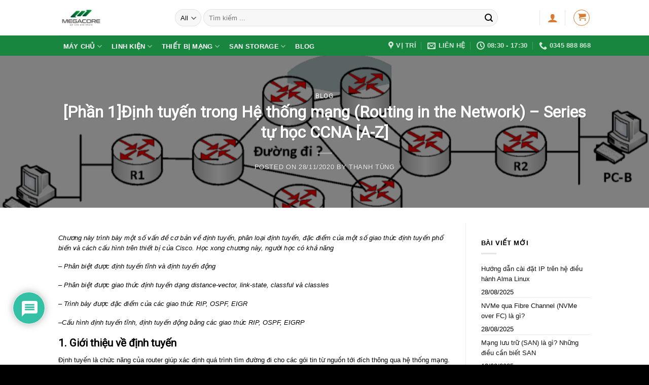

--- FILE ---
content_type: text/html; charset=UTF-8
request_url: https://maychuvatly.com/blog/dinhtuyen-routing-ccna-p1/
body_size: 52030
content:
<!DOCTYPE html>
<!--[if IE 9 ]> <html lang="vi" prefix="og: https://ogp.me/ns#" class="ie9 loading-site no-js"> <![endif]-->
<!--[if IE 8 ]> <html lang="vi" prefix="og: https://ogp.me/ns#" class="ie8 loading-site no-js"> <![endif]-->
<!--[if (gte IE 9)|!(IE)]><!--><html lang="vi" prefix="og: https://ogp.me/ns#" class="loading-site no-js"> <!--<![endif]-->
<head>
	<meta charset="UTF-8" />
	<link rel="profile" href="https://gmpg.org/xfn/11" />
	<link rel="pingback" href="https://maychuvatly.com/xmlrpc.php" />

	<script data-cfasync="false" data-no-defer="1" data-no-minify="1" data-no-optimize="1">var ewww_webp_supported=!1;function check_webp_feature(A,e){var w;e=void 0!==e?e:function(){},ewww_webp_supported?e(ewww_webp_supported):((w=new Image).onload=function(){ewww_webp_supported=0<w.width&&0<w.height,e&&e(ewww_webp_supported)},w.onerror=function(){e&&e(!1)},w.src="data:image/webp;base64,"+{alpha:"UklGRkoAAABXRUJQVlA4WAoAAAAQAAAAAAAAAAAAQUxQSAwAAAARBxAR/Q9ERP8DAABWUDggGAAAABQBAJ0BKgEAAQAAAP4AAA3AAP7mtQAAAA=="}[A])}check_webp_feature("alpha");</script><script data-cfasync="false" data-no-defer="1" data-no-minify="1" data-no-optimize="1">var Arrive=function(c,w){"use strict";if(c.MutationObserver&&"undefined"!=typeof HTMLElement){var r,a=0,u=(r=HTMLElement.prototype.matches||HTMLElement.prototype.webkitMatchesSelector||HTMLElement.prototype.mozMatchesSelector||HTMLElement.prototype.msMatchesSelector,{matchesSelector:function(e,t){return e instanceof HTMLElement&&r.call(e,t)},addMethod:function(e,t,r){var a=e[t];e[t]=function(){return r.length==arguments.length?r.apply(this,arguments):"function"==typeof a?a.apply(this,arguments):void 0}},callCallbacks:function(e,t){t&&t.options.onceOnly&&1==t.firedElems.length&&(e=[e[0]]);for(var r,a=0;r=e[a];a++)r&&r.callback&&r.callback.call(r.elem,r.elem);t&&t.options.onceOnly&&1==t.firedElems.length&&t.me.unbindEventWithSelectorAndCallback.call(t.target,t.selector,t.callback)},checkChildNodesRecursively:function(e,t,r,a){for(var i,n=0;i=e[n];n++)r(i,t,a)&&a.push({callback:t.callback,elem:i}),0<i.childNodes.length&&u.checkChildNodesRecursively(i.childNodes,t,r,a)},mergeArrays:function(e,t){var r,a={};for(r in e)e.hasOwnProperty(r)&&(a[r]=e[r]);for(r in t)t.hasOwnProperty(r)&&(a[r]=t[r]);return a},toElementsArray:function(e){return e=void 0!==e&&("number"!=typeof e.length||e===c)?[e]:e}}),e=(l.prototype.addEvent=function(e,t,r,a){a={target:e,selector:t,options:r,callback:a,firedElems:[]};return this._beforeAdding&&this._beforeAdding(a),this._eventsBucket.push(a),a},l.prototype.removeEvent=function(e){for(var t,r=this._eventsBucket.length-1;t=this._eventsBucket[r];r--)e(t)&&(this._beforeRemoving&&this._beforeRemoving(t),(t=this._eventsBucket.splice(r,1))&&t.length&&(t[0].callback=null))},l.prototype.beforeAdding=function(e){this._beforeAdding=e},l.prototype.beforeRemoving=function(e){this._beforeRemoving=e},l),t=function(i,n){var o=new e,l=this,s={fireOnAttributesModification:!1};return o.beforeAdding(function(t){var e=t.target;e!==c.document&&e!==c||(e=document.getElementsByTagName("html")[0]);var r=new MutationObserver(function(e){n.call(this,e,t)}),a=i(t.options);r.observe(e,a),t.observer=r,t.me=l}),o.beforeRemoving(function(e){e.observer.disconnect()}),this.bindEvent=function(e,t,r){t=u.mergeArrays(s,t);for(var a=u.toElementsArray(this),i=0;i<a.length;i++)o.addEvent(a[i],e,t,r)},this.unbindEvent=function(){var r=u.toElementsArray(this);o.removeEvent(function(e){for(var t=0;t<r.length;t++)if(this===w||e.target===r[t])return!0;return!1})},this.unbindEventWithSelectorOrCallback=function(r){var a=u.toElementsArray(this),i=r,e="function"==typeof r?function(e){for(var t=0;t<a.length;t++)if((this===w||e.target===a[t])&&e.callback===i)return!0;return!1}:function(e){for(var t=0;t<a.length;t++)if((this===w||e.target===a[t])&&e.selector===r)return!0;return!1};o.removeEvent(e)},this.unbindEventWithSelectorAndCallback=function(r,a){var i=u.toElementsArray(this);o.removeEvent(function(e){for(var t=0;t<i.length;t++)if((this===w||e.target===i[t])&&e.selector===r&&e.callback===a)return!0;return!1})},this},i=new function(){var s={fireOnAttributesModification:!1,onceOnly:!1,existing:!1};function n(e,t,r){return!(!u.matchesSelector(e,t.selector)||(e._id===w&&(e._id=a++),-1!=t.firedElems.indexOf(e._id)))&&(t.firedElems.push(e._id),!0)}var c=(i=new t(function(e){var t={attributes:!1,childList:!0,subtree:!0};return e.fireOnAttributesModification&&(t.attributes=!0),t},function(e,i){e.forEach(function(e){var t=e.addedNodes,r=e.target,a=[];null!==t&&0<t.length?u.checkChildNodesRecursively(t,i,n,a):"attributes"===e.type&&n(r,i)&&a.push({callback:i.callback,elem:r}),u.callCallbacks(a,i)})})).bindEvent;return i.bindEvent=function(e,t,r){t=void 0===r?(r=t,s):u.mergeArrays(s,t);var a=u.toElementsArray(this);if(t.existing){for(var i=[],n=0;n<a.length;n++)for(var o=a[n].querySelectorAll(e),l=0;l<o.length;l++)i.push({callback:r,elem:o[l]});if(t.onceOnly&&i.length)return r.call(i[0].elem,i[0].elem);setTimeout(u.callCallbacks,1,i)}c.call(this,e,t,r)},i},o=new function(){var a={};function i(e,t){return u.matchesSelector(e,t.selector)}var n=(o=new t(function(){return{childList:!0,subtree:!0}},function(e,r){e.forEach(function(e){var t=e.removedNodes,e=[];null!==t&&0<t.length&&u.checkChildNodesRecursively(t,r,i,e),u.callCallbacks(e,r)})})).bindEvent;return o.bindEvent=function(e,t,r){t=void 0===r?(r=t,a):u.mergeArrays(a,t),n.call(this,e,t,r)},o};d(HTMLElement.prototype),d(NodeList.prototype),d(HTMLCollection.prototype),d(HTMLDocument.prototype),d(Window.prototype);var n={};return s(i,n,"unbindAllArrive"),s(o,n,"unbindAllLeave"),n}function l(){this._eventsBucket=[],this._beforeAdding=null,this._beforeRemoving=null}function s(e,t,r){u.addMethod(t,r,e.unbindEvent),u.addMethod(t,r,e.unbindEventWithSelectorOrCallback),u.addMethod(t,r,e.unbindEventWithSelectorAndCallback)}function d(e){e.arrive=i.bindEvent,s(i,e,"unbindArrive"),e.leave=o.bindEvent,s(o,e,"unbindLeave")}}(window,void 0),ewww_webp_supported=!1;function check_webp_feature(e,t){var r;ewww_webp_supported?t(ewww_webp_supported):((r=new Image).onload=function(){ewww_webp_supported=0<r.width&&0<r.height,t(ewww_webp_supported)},r.onerror=function(){t(!1)},r.src="data:image/webp;base64,"+{alpha:"UklGRkoAAABXRUJQVlA4WAoAAAAQAAAAAAAAAAAAQUxQSAwAAAARBxAR/Q9ERP8DAABWUDggGAAAABQBAJ0BKgEAAQAAAP4AAA3AAP7mtQAAAA==",animation:"UklGRlIAAABXRUJQVlA4WAoAAAASAAAAAAAAAAAAQU5JTQYAAAD/////AABBTk1GJgAAAAAAAAAAAAAAAAAAAGQAAABWUDhMDQAAAC8AAAAQBxAREYiI/gcA"}[e])}function ewwwLoadImages(e){if(e){for(var t=document.querySelectorAll(".batch-image img, .image-wrapper a, .ngg-pro-masonry-item a, .ngg-galleria-offscreen-seo-wrapper a"),r=0,a=t.length;r<a;r++)ewwwAttr(t[r],"data-src",t[r].getAttribute("data-webp")),ewwwAttr(t[r],"data-thumbnail",t[r].getAttribute("data-webp-thumbnail"));for(var i=document.querySelectorAll(".rev_slider ul li"),r=0,a=i.length;r<a;r++){ewwwAttr(i[r],"data-thumb",i[r].getAttribute("data-webp-thumb"));for(var n=1;n<11;)ewwwAttr(i[r],"data-param"+n,i[r].getAttribute("data-webp-param"+n)),n++}for(r=0,a=(i=document.querySelectorAll(".rev_slider img")).length;r<a;r++)ewwwAttr(i[r],"data-lazyload",i[r].getAttribute("data-webp-lazyload"));for(var o=document.querySelectorAll("div.woocommerce-product-gallery__image"),r=0,a=o.length;r<a;r++)ewwwAttr(o[r],"data-thumb",o[r].getAttribute("data-webp-thumb"))}for(var l=document.querySelectorAll("video"),r=0,a=l.length;r<a;r++)ewwwAttr(l[r],"poster",e?l[r].getAttribute("data-poster-webp"):l[r].getAttribute("data-poster-image"));for(var s,c=document.querySelectorAll("img.ewww_webp_lazy_load"),r=0,a=c.length;r<a;r++)e&&(ewwwAttr(c[r],"data-lazy-srcset",c[r].getAttribute("data-lazy-srcset-webp")),ewwwAttr(c[r],"data-srcset",c[r].getAttribute("data-srcset-webp")),ewwwAttr(c[r],"data-lazy-src",c[r].getAttribute("data-lazy-src-webp")),ewwwAttr(c[r],"data-src",c[r].getAttribute("data-src-webp")),ewwwAttr(c[r],"data-orig-file",c[r].getAttribute("data-webp-orig-file")),ewwwAttr(c[r],"data-medium-file",c[r].getAttribute("data-webp-medium-file")),ewwwAttr(c[r],"data-large-file",c[r].getAttribute("data-webp-large-file")),null!=(s=c[r].getAttribute("srcset"))&&!1!==s&&s.includes("R0lGOD")&&ewwwAttr(c[r],"src",c[r].getAttribute("data-lazy-src-webp"))),c[r].className=c[r].className.replace(/\bewww_webp_lazy_load\b/,"");for(var w=document.querySelectorAll(".ewww_webp"),r=0,a=w.length;r<a;r++)e?(ewwwAttr(w[r],"srcset",w[r].getAttribute("data-srcset-webp")),ewwwAttr(w[r],"src",w[r].getAttribute("data-src-webp")),ewwwAttr(w[r],"data-orig-file",w[r].getAttribute("data-webp-orig-file")),ewwwAttr(w[r],"data-medium-file",w[r].getAttribute("data-webp-medium-file")),ewwwAttr(w[r],"data-large-file",w[r].getAttribute("data-webp-large-file")),ewwwAttr(w[r],"data-large_image",w[r].getAttribute("data-webp-large_image")),ewwwAttr(w[r],"data-src",w[r].getAttribute("data-webp-src"))):(ewwwAttr(w[r],"srcset",w[r].getAttribute("data-srcset-img")),ewwwAttr(w[r],"src",w[r].getAttribute("data-src-img"))),w[r].className=w[r].className.replace(/\bewww_webp\b/,"ewww_webp_loaded");window.jQuery&&jQuery.fn.isotope&&jQuery.fn.imagesLoaded&&(jQuery(".fusion-posts-container-infinite").imagesLoaded(function(){jQuery(".fusion-posts-container-infinite").hasClass("isotope")&&jQuery(".fusion-posts-container-infinite").isotope()}),jQuery(".fusion-portfolio:not(.fusion-recent-works) .fusion-portfolio-wrapper").imagesLoaded(function(){jQuery(".fusion-portfolio:not(.fusion-recent-works) .fusion-portfolio-wrapper").isotope()}))}function ewwwWebPInit(e){ewwwLoadImages(e),ewwwNggLoadGalleries(e),document.arrive(".ewww_webp",function(){ewwwLoadImages(e)}),document.arrive(".ewww_webp_lazy_load",function(){ewwwLoadImages(e)}),document.arrive("videos",function(){ewwwLoadImages(e)}),"loading"==document.readyState?document.addEventListener("DOMContentLoaded",ewwwJSONParserInit):("undefined"!=typeof galleries&&ewwwNggParseGalleries(e),ewwwWooParseVariations(e))}function ewwwAttr(e,t,r){null!=r&&!1!==r&&e.setAttribute(t,r)}function ewwwJSONParserInit(){"undefined"!=typeof galleries&&check_webp_feature("alpha",ewwwNggParseGalleries),check_webp_feature("alpha",ewwwWooParseVariations)}function ewwwWooParseVariations(e){if(e)for(var t=document.querySelectorAll("form.variations_form"),r=0,a=t.length;r<a;r++){var i=t[r].getAttribute("data-product_variations"),n=!1;try{for(var o in i=JSON.parse(i))void 0!==i[o]&&void 0!==i[o].image&&(void 0!==i[o].image.src_webp&&(i[o].image.src=i[o].image.src_webp,n=!0),void 0!==i[o].image.srcset_webp&&(i[o].image.srcset=i[o].image.srcset_webp,n=!0),void 0!==i[o].image.full_src_webp&&(i[o].image.full_src=i[o].image.full_src_webp,n=!0),void 0!==i[o].image.gallery_thumbnail_src_webp&&(i[o].image.gallery_thumbnail_src=i[o].image.gallery_thumbnail_src_webp,n=!0),void 0!==i[o].image.thumb_src_webp&&(i[o].image.thumb_src=i[o].image.thumb_src_webp,n=!0));n&&ewwwAttr(t[r],"data-product_variations",JSON.stringify(i))}catch(e){}}}function ewwwNggParseGalleries(e){if(e)for(var t in galleries){var r=galleries[t];galleries[t].images_list=ewwwNggParseImageList(r.images_list)}}function ewwwNggLoadGalleries(e){e&&document.addEventListener("ngg.galleria.themeadded",function(e,t){window.ngg_galleria._create_backup=window.ngg_galleria.create,window.ngg_galleria.create=function(e,t){var r=$(e).data("id");return galleries["gallery_"+r].images_list=ewwwNggParseImageList(galleries["gallery_"+r].images_list),window.ngg_galleria._create_backup(e,t)}})}function ewwwNggParseImageList(e){for(var t in e){var r=e[t];if(void 0!==r["image-webp"]&&(e[t].image=r["image-webp"],delete e[t]["image-webp"]),void 0!==r["thumb-webp"]&&(e[t].thumb=r["thumb-webp"],delete e[t]["thumb-webp"]),void 0!==r.full_image_webp&&(e[t].full_image=r.full_image_webp,delete e[t].full_image_webp),void 0!==r.srcsets)for(var a in r.srcsets)nggSrcset=r.srcsets[a],void 0!==r.srcsets[a+"-webp"]&&(e[t].srcsets[a]=r.srcsets[a+"-webp"],delete e[t].srcsets[a+"-webp"]);if(void 0!==r.full_srcsets)for(var i in r.full_srcsets)nggFSrcset=r.full_srcsets[i],void 0!==r.full_srcsets[i+"-webp"]&&(e[t].full_srcsets[i]=r.full_srcsets[i+"-webp"],delete e[t].full_srcsets[i+"-webp"])}return e}check_webp_feature("alpha",ewwwWebPInit);</script><script>(function(html){html.className = html.className.replace(/\bno-js\b/,'js')})(document.documentElement);</script>
<script>window._wca = window._wca || [];</script>
<meta name="viewport" content="width=device-width, initial-scale=1, maximum-scale=1" />
<!-- Search Engine Optimization by Rank Math - https://rankmath.com/ -->
<title>[Phần 1]Định Tuyến Trong Hệ Thống Mạng (Routing In The Network) - Series Tự Học CCNA [A-Z] - Máy Chủ Vật Lý - Chuyên Cung Cấp Server - Phần Cứng Server Giá Tốt Nhất Thị Trường %</title>
<meta name="description" content="[Phần 1]Định tuyến trong Hệ thống mạng (Routing in the Network) - Series tự học CCNA [A-Z] - %"/>
<meta name="robots" content="follow, index, max-snippet:-1, max-video-preview:-1, max-image-preview:large"/>
<link rel="canonical" href="https://maychuvatly.com/blog/dinhtuyen-routing-ccna-p1/" />
<meta property="og:locale" content="vi_VN" />
<meta property="og:type" content="article" />
<meta property="og:title" content="[Phần 1]Định Tuyến Trong Hệ Thống Mạng (Routing In The Network) - Series Tự Học CCNA [A-Z] - Máy Chủ Vật Lý - Chuyên Cung Cấp Server - Phần Cứng Server Giá Tốt Nhất Thị Trường %" />
<meta property="og:description" content="[Phần 1]Định tuyến trong Hệ thống mạng (Routing in the Network) - Series tự học CCNA [A-Z] - %" />
<meta property="og:url" content="https://maychuvatly.com/blog/dinhtuyen-routing-ccna-p1/" />
<meta property="og:site_name" content="Máy Chủ Vật Lý - Chuyên Cung Cấp Server - Phần Cứng Server Giá Tốt Nhất Thị Trường" />
<meta property="article:publisher" content="https://facebook.com/megacore.net" />
<meta property="article:tag" content="CCNA" />
<meta property="article:tag" content="Classfull routing protocol" />
<meta property="article:tag" content="Classless routing protocol" />
<meta property="article:tag" content="Distance vector" />
<meta property="article:tag" content="định tuyến" />
<meta property="article:tag" content="Định tuyến động" />
<meta property="article:tag" content="Định tuyến tĩnh" />
<meta property="article:tag" content="Link state" />
<meta property="article:tag" content="static routing" />
<meta property="article:section" content="BLOG" />
<meta property="og:updated_time" content="2020-12-04T15:32:37+07:00" />
<meta property="fb:app_id" content="143673456706188" />
<meta property="og:image" content="https://maychuvatly.com/wp-content/uploads/2020/11/Dinh-tuyen.png" />
<meta property="og:image:secure_url" content="https://maychuvatly.com/wp-content/uploads/2020/11/Dinh-tuyen.png" />
<meta property="og:image:width" content="980" />
<meta property="og:image:height" content="320" />
<meta property="og:image:alt" content="định tuyến" />
<meta property="og:image:type" content="image/png" />
<meta property="article:published_time" content="2020-11-28T22:50:29+07:00" />
<meta property="article:modified_time" content="2020-12-04T15:32:37+07:00" />
<meta name="twitter:card" content="summary_large_image" />
<meta name="twitter:title" content="[Phần 1]Định Tuyến Trong Hệ Thống Mạng (Routing In The Network) - Series Tự Học CCNA [A-Z] - Máy Chủ Vật Lý - Chuyên Cung Cấp Server - Phần Cứng Server Giá Tốt Nhất Thị Trường %" />
<meta name="twitter:description" content="[Phần 1]Định tuyến trong Hệ thống mạng (Routing in the Network) - Series tự học CCNA [A-Z] - %" />
<meta name="twitter:image" content="https://maychuvatly.com/wp-content/uploads/2020/11/Dinh-tuyen.png" />
<meta name="twitter:label1" content="Written by" />
<meta name="twitter:data1" content="Thanh Tùng" />
<meta name="twitter:label2" content="Time to read" />
<meta name="twitter:data2" content="7 minutes" />
<script type="application/ld+json" class="rank-math-schema">{"@context":"https://schema.org","@graph":[{"@type":"Place","@id":"https://maychuvatly.com/#place","address":{"@type":"PostalAddress","streetAddress":"283 Kh\u01b0\u01a1ng Trung Thanh Xu\u00e2n","addressLocality":"Ha\u0300 N\u00f4\u0323i","addressRegion":"Ha\u0300 N\u00f4\u0323i","postalCode":"100000"}},{"@type":"Organization","@id":"https://maychuvatly.com/#organization","name":"MEGACORE TECH CO.,LTD","url":"https://maychuvatly.com","sameAs":["https://facebook.com/megacore.net"],"address":{"@type":"PostalAddress","streetAddress":"283 Kh\u01b0\u01a1ng Trung Thanh Xu\u00e2n","addressLocality":"Ha\u0300 N\u00f4\u0323i","addressRegion":"Ha\u0300 N\u00f4\u0323i","postalCode":"100000"},"logo":{"@type":"ImageObject","@id":"https://maychuvatly.com/#logo","url":"https://maychuvatly.com/wp-content/uploads/2020/02/logoA_megacore.png","contentUrl":"https://maychuvatly.com/wp-content/uploads/2020/02/logoA_megacore.png","caption":"MEGACORE TECH CO.,LTD","inLanguage":"vi","width":"400","height":"89"},"contactPoint":[{"@type":"ContactPoint","telephone":"02477773399","contactType":"customer support"}],"location":{"@id":"https://maychuvatly.com/#place"}},{"@type":"WebSite","@id":"https://maychuvatly.com/#website","url":"https://maychuvatly.com","name":"MEGACORE TECH CO.,LTD","publisher":{"@id":"https://maychuvatly.com/#organization"},"inLanguage":"vi"},{"@type":"ImageObject","@id":"https://maychuvatly.com/wp-content/uploads/2020/11/Dinh-tuyen.png","url":"https://maychuvatly.com/wp-content/uploads/2020/11/Dinh-tuyen.png","width":"980","height":"320","inLanguage":"vi"},{"@type":"BreadcrumbList","@id":"https://maychuvatly.com/blog/dinhtuyen-routing-ccna-p1/#breadcrumb","itemListElement":[{"@type":"ListItem","position":"1","item":{"@id":"https://maychuvatly.com","name":"Trang Chu\u0309"}},{"@type":"ListItem","position":"2","item":{"@id":"https://maychuvatly.com/blog/dinhtuyen-routing-ccna-p1/","name":"[Ph\u1ea7n 1]\u0110\u1ecbnh tuy\u1ebfn trong H\u1ec7 th\u1ed1ng m\u1ea1ng (Routing in the Network) &#8211; Series t\u1ef1 h\u1ecdc CCNA [A-Z]"}}]},{"@type":"WebPage","@id":"https://maychuvatly.com/blog/dinhtuyen-routing-ccna-p1/#webpage","url":"https://maychuvatly.com/blog/dinhtuyen-routing-ccna-p1/","name":"[Ph\u1ea7n 1]\u0110\u1ecbnh Tuy\u1ebfn Trong H\u1ec7 Th\u1ed1ng M\u1ea1ng (Routing In The Network) - Series T\u1ef1 H\u1ecdc CCNA [A-Z] - Ma\u0301y Chu\u0309 V\u00e2\u0323t Ly\u0301 - Chuy\u00ean Cung C\u00e2\u0301p Server - Ph\u00e2\u0300n C\u01b0\u0301ng Server Gia\u0301 T\u00f4\u0301t Nh\u00e2\u0301t Thi\u0323 Tr\u01b0\u01a1\u0300ng %","datePublished":"2020-11-28T22:50:29+07:00","dateModified":"2020-12-04T15:32:37+07:00","isPartOf":{"@id":"https://maychuvatly.com/#website"},"primaryImageOfPage":{"@id":"https://maychuvatly.com/wp-content/uploads/2020/11/Dinh-tuyen.png"},"inLanguage":"vi","breadcrumb":{"@id":"https://maychuvatly.com/blog/dinhtuyen-routing-ccna-p1/#breadcrumb"}},{"@type":"Person","@id":"https://maychuvatly.com/author/tungthanh/","name":"Thanh T\u00f9ng","url":"https://maychuvatly.com/author/tungthanh/","image":{"@type":"ImageObject","@id":"https://maychuvatly.com/wp-content/uploads/nsl_avatars/549496744f80f0e857ff6fa00205fdc7-100x100.jpg","url":"https://maychuvatly.com/wp-content/uploads/nsl_avatars/549496744f80f0e857ff6fa00205fdc7-100x100.jpg","caption":"Thanh T\u00f9ng","inLanguage":"vi"},"worksFor":{"@id":"https://maychuvatly.com/#organization"}},{"@type":"BlogPosting","headline":"[Ph\u1ea7n 1]\u0110\u1ecbnh Tuy\u1ebfn Trong H\u1ec7 Th\u1ed1ng M\u1ea1ng (Routing In The Network) - Series T\u1ef1 H\u1ecdc CCNA [A-Z] - Ma\u0301y Chu\u0309 V\u00e2\u0323t","keywords":"\u0111\u1ecbnh tuy\u1ebfn,routing,network","datePublished":"2020-11-28T22:50:29+07:00","dateModified":"2020-12-04T15:32:37+07:00","author":{"@id":"https://maychuvatly.com/author/tungthanh/","name":"Thanh T\u00f9ng"},"publisher":{"@id":"https://maychuvatly.com/#organization"},"description":"[Ph\u1ea7n 1]\u0110\u1ecbnh tuy\u1ebfn trong H\u1ec7 th\u1ed1ng m\u1ea1ng (Routing in the Network) - Series t\u1ef1 h\u1ecdc CCNA [A-Z] - %","name":"[Ph\u1ea7n 1]\u0110\u1ecbnh Tuy\u1ebfn Trong H\u1ec7 Th\u1ed1ng M\u1ea1ng (Routing In The Network) - Series T\u1ef1 H\u1ecdc CCNA [A-Z] - Ma\u0301y Chu\u0309 V\u00e2\u0323t","@id":"https://maychuvatly.com/blog/dinhtuyen-routing-ccna-p1/#richSnippet","isPartOf":{"@id":"https://maychuvatly.com/blog/dinhtuyen-routing-ccna-p1/#webpage"},"image":{"@id":"https://maychuvatly.com/wp-content/uploads/2020/11/Dinh-tuyen.png"},"inLanguage":"vi","mainEntityOfPage":{"@id":"https://maychuvatly.com/blog/dinhtuyen-routing-ccna-p1/#webpage"}}]}</script>
<!-- /Rank Math WordPress SEO plugin -->

<link rel='dns-prefetch' href='//stats.wp.com' />
<link rel='dns-prefetch' href='//news.google.com' />
<link rel='dns-prefetch' href='//fonts.googleapis.com' />
<link rel='dns-prefetch' href='//s.w.org' />
<link rel='dns-prefetch' href='//c0.wp.com' />
<link rel='dns-prefetch' href='//www.googletagmanager.com' />
<link rel="alternate" type="application/rss+xml" title="Dòng thông tin Máy Chủ Vật Lý - Chuyên Cung Cấp Server - Phần Cứng Server Giá Tốt Nhất Thị Trường &raquo;" href="https://maychuvatly.com/feed/" />
<link rel="alternate" type="application/rss+xml" title="Dòng phản hồi Máy Chủ Vật Lý - Chuyên Cung Cấp Server - Phần Cứng Server Giá Tốt Nhất Thị Trường &raquo;" href="https://maychuvatly.com/comments/feed/" />
<link rel="alternate" type="application/rss+xml" title="Máy Chủ Vật Lý - Chuyên Cung Cấp Server - Phần Cứng Server Giá Tốt Nhất Thị Trường &raquo; [Phần 1]Định tuyến trong Hệ thống mạng (Routing in the Network) &#8211; Series tự học CCNA [A-Z] Dòng phản hồi" href="https://maychuvatly.com/blog/dinhtuyen-routing-ccna-p1/feed/" />
<script type="text/javascript">
window._wpemojiSettings = {"baseUrl":"https:\/\/s.w.org\/images\/core\/emoji\/14.0.0\/72x72\/","ext":".png","svgUrl":"https:\/\/s.w.org\/images\/core\/emoji\/14.0.0\/svg\/","svgExt":".svg","source":{"concatemoji":"https:\/\/maychuvatly.com\/wp-includes\/js\/wp-emoji-release.min.js?ver=67c4896a9c0108ce7887996b4f3b812c"}};
/*! This file is auto-generated */
!function(e,a,t){var n,r,o,i=a.createElement("canvas"),p=i.getContext&&i.getContext("2d");function s(e,t){var a=String.fromCharCode,e=(p.clearRect(0,0,i.width,i.height),p.fillText(a.apply(this,e),0,0),i.toDataURL());return p.clearRect(0,0,i.width,i.height),p.fillText(a.apply(this,t),0,0),e===i.toDataURL()}function c(e){var t=a.createElement("script");t.src=e,t.defer=t.type="text/javascript",a.getElementsByTagName("head")[0].appendChild(t)}for(o=Array("flag","emoji"),t.supports={everything:!0,everythingExceptFlag:!0},r=0;r<o.length;r++)t.supports[o[r]]=function(e){if(!p||!p.fillText)return!1;switch(p.textBaseline="top",p.font="600 32px Arial",e){case"flag":return s([127987,65039,8205,9895,65039],[127987,65039,8203,9895,65039])?!1:!s([55356,56826,55356,56819],[55356,56826,8203,55356,56819])&&!s([55356,57332,56128,56423,56128,56418,56128,56421,56128,56430,56128,56423,56128,56447],[55356,57332,8203,56128,56423,8203,56128,56418,8203,56128,56421,8203,56128,56430,8203,56128,56423,8203,56128,56447]);case"emoji":return!s([129777,127995,8205,129778,127999],[129777,127995,8203,129778,127999])}return!1}(o[r]),t.supports.everything=t.supports.everything&&t.supports[o[r]],"flag"!==o[r]&&(t.supports.everythingExceptFlag=t.supports.everythingExceptFlag&&t.supports[o[r]]);t.supports.everythingExceptFlag=t.supports.everythingExceptFlag&&!t.supports.flag,t.DOMReady=!1,t.readyCallback=function(){t.DOMReady=!0},t.supports.everything||(n=function(){t.readyCallback()},a.addEventListener?(a.addEventListener("DOMContentLoaded",n,!1),e.addEventListener("load",n,!1)):(e.attachEvent("onload",n),a.attachEvent("onreadystatechange",function(){"complete"===a.readyState&&t.readyCallback()})),(e=t.source||{}).concatemoji?c(e.concatemoji):e.wpemoji&&e.twemoji&&(c(e.twemoji),c(e.wpemoji)))}(window,document,window._wpemojiSettings);
</script>
<style type="text/css">
img.wp-smiley,
img.emoji {
	display: inline !important;
	border: none !important;
	box-shadow: none !important;
	height: 1em !important;
	width: 1em !important;
	margin: 0 0.07em !important;
	vertical-align: -0.1em !important;
	background: none !important;
	padding: 0 !important;
}
</style>
	<link rel='stylesheet' id='wp-block-library-css'  href='https://c0.wp.com/c/6.0.11/wp-includes/css/dist/block-library/style.min.css' type='text/css' media='all' />
<style id='wp-block-library-inline-css' type='text/css'>
.has-text-align-justify{text-align:justify;}
</style>
<link rel='stylesheet' id='prismatic-blocks-css'  href='https://maychuvatly.com/wp-content/plugins/prismatic/css/styles-blocks.css?ver=67c4896a9c0108ce7887996b4f3b812c' type='text/css' media='all' />
<link rel='stylesheet' id='mediaelement-css'  href='https://c0.wp.com/c/6.0.11/wp-includes/js/mediaelement/mediaelementplayer-legacy.min.css' type='text/css' media='all' />
<link rel='stylesheet' id='wp-mediaelement-css'  href='https://c0.wp.com/c/6.0.11/wp-includes/js/mediaelement/wp-mediaelement.min.css' type='text/css' media='all' />
<style id='rank-math-toc-block-style-inline-css' type='text/css'>
.wp-block-rank-math-toc-block nav ol{counter-reset:item}.wp-block-rank-math-toc-block nav ol li{display:block}.wp-block-rank-math-toc-block nav ol li:before{content:counters(item, ".") ". ";counter-increment:item}

</style>
<link rel='stylesheet' id='wc-blocks-vendors-style-css'  href='https://c0.wp.com/p/woocommerce/7.7.2/packages/woocommerce-blocks/build/wc-blocks-vendors-style.css' type='text/css' media='all' />
<link rel='stylesheet' id='wc-blocks-style-css'  href='https://c0.wp.com/p/woocommerce/7.7.2/packages/woocommerce-blocks/build/wc-blocks-style.css' type='text/css' media='all' />
<style id='elasticpress-facet-style-inline-css' type='text/css'>
.widget_ep-facet input[type=search],.wp-block-elasticpress-facet input[type=search]{margin-bottom:1rem}.widget_ep-facet .searchable .inner,.wp-block-elasticpress-facet .searchable .inner{max-height:20em;overflow:scroll}.widget_ep-facet .term.hide,.wp-block-elasticpress-facet .term.hide{display:none}.widget_ep-facet .empty-term,.wp-block-elasticpress-facet .empty-term{opacity:.5;position:relative}.widget_ep-facet .empty-term:after,.wp-block-elasticpress-facet .empty-term:after{bottom:0;content:" ";display:block;left:0;position:absolute;right:0;top:0;width:100%;z-index:2}.widget_ep-facet .level-1,.wp-block-elasticpress-facet .level-1{padding-left:20px}.widget_ep-facet .level-2,.wp-block-elasticpress-facet .level-2{padding-left:40px}.widget_ep-facet .level-3,.wp-block-elasticpress-facet .level-3{padding-left:60px}.widget_ep-facet .level-4,.wp-block-elasticpress-facet .level-4{padding-left:5pc}.widget_ep-facet .level-5,.wp-block-elasticpress-facet .level-5{padding-left:75pt}.widget_ep-facet input[disabled],.wp-block-elasticpress-facet input[disabled]{cursor:pointer;opacity:1}.widget_ep-facet .term a,.wp-block-elasticpress-facet .term a{-webkit-box-align:center;-ms-flex-align:center;align-items:center;display:-webkit-box;display:-ms-flexbox;display:flex;position:relative}.widget_ep-facet .term a:hover .ep-checkbox,.wp-block-elasticpress-facet .term a:hover .ep-checkbox{background-color:#ccc}.ep-checkbox{-webkit-box-align:center;-ms-flex-align:center;-ms-flex-negative:0;-webkit-box-pack:center;-ms-flex-pack:center;align-items:center;background-color:#eee;display:-webkit-box;display:-ms-flexbox;display:flex;flex-shrink:0;height:1em;justify-content:center;margin-right:.25em;width:1em}.ep-checkbox:after{border:solid #fff;border-width:0 .125em .125em 0;content:"";display:none;height:.5em;-webkit-transform:rotate(45deg);transform:rotate(45deg);width:.25em}.ep-checkbox.checked{background-color:#5e5e5e}.ep-checkbox.checked:after{display:block}

</style>
<style id='elasticpress-related-posts-style-inline-css' type='text/css'>
.editor-styles-wrapper .wp-block-elasticpress-related-posts ul,.wp-block-elasticpress-related-posts ul{list-style-type:none;padding:0}.editor-styles-wrapper .wp-block-elasticpress-related-posts ul li a>div{display:inline}

</style>
<style id='global-styles-inline-css' type='text/css'>
body{--wp--preset--color--black: #000000;--wp--preset--color--cyan-bluish-gray: #abb8c3;--wp--preset--color--white: #ffffff;--wp--preset--color--pale-pink: #f78da7;--wp--preset--color--vivid-red: #cf2e2e;--wp--preset--color--luminous-vivid-orange: #ff6900;--wp--preset--color--luminous-vivid-amber: #fcb900;--wp--preset--color--light-green-cyan: #7bdcb5;--wp--preset--color--vivid-green-cyan: #00d084;--wp--preset--color--pale-cyan-blue: #8ed1fc;--wp--preset--color--vivid-cyan-blue: #0693e3;--wp--preset--color--vivid-purple: #9b51e0;--wp--preset--gradient--vivid-cyan-blue-to-vivid-purple: linear-gradient(135deg,rgba(6,147,227,1) 0%,rgb(155,81,224) 100%);--wp--preset--gradient--light-green-cyan-to-vivid-green-cyan: linear-gradient(135deg,rgb(122,220,180) 0%,rgb(0,208,130) 100%);--wp--preset--gradient--luminous-vivid-amber-to-luminous-vivid-orange: linear-gradient(135deg,rgba(252,185,0,1) 0%,rgba(255,105,0,1) 100%);--wp--preset--gradient--luminous-vivid-orange-to-vivid-red: linear-gradient(135deg,rgba(255,105,0,1) 0%,rgb(207,46,46) 100%);--wp--preset--gradient--very-light-gray-to-cyan-bluish-gray: linear-gradient(135deg,rgb(238,238,238) 0%,rgb(169,184,195) 100%);--wp--preset--gradient--cool-to-warm-spectrum: linear-gradient(135deg,rgb(74,234,220) 0%,rgb(151,120,209) 20%,rgb(207,42,186) 40%,rgb(238,44,130) 60%,rgb(251,105,98) 80%,rgb(254,248,76) 100%);--wp--preset--gradient--blush-light-purple: linear-gradient(135deg,rgb(255,206,236) 0%,rgb(152,150,240) 100%);--wp--preset--gradient--blush-bordeaux: linear-gradient(135deg,rgb(254,205,165) 0%,rgb(254,45,45) 50%,rgb(107,0,62) 100%);--wp--preset--gradient--luminous-dusk: linear-gradient(135deg,rgb(255,203,112) 0%,rgb(199,81,192) 50%,rgb(65,88,208) 100%);--wp--preset--gradient--pale-ocean: linear-gradient(135deg,rgb(255,245,203) 0%,rgb(182,227,212) 50%,rgb(51,167,181) 100%);--wp--preset--gradient--electric-grass: linear-gradient(135deg,rgb(202,248,128) 0%,rgb(113,206,126) 100%);--wp--preset--gradient--midnight: linear-gradient(135deg,rgb(2,3,129) 0%,rgb(40,116,252) 100%);--wp--preset--duotone--dark-grayscale: url('#wp-duotone-dark-grayscale');--wp--preset--duotone--grayscale: url('#wp-duotone-grayscale');--wp--preset--duotone--purple-yellow: url('#wp-duotone-purple-yellow');--wp--preset--duotone--blue-red: url('#wp-duotone-blue-red');--wp--preset--duotone--midnight: url('#wp-duotone-midnight');--wp--preset--duotone--magenta-yellow: url('#wp-duotone-magenta-yellow');--wp--preset--duotone--purple-green: url('#wp-duotone-purple-green');--wp--preset--duotone--blue-orange: url('#wp-duotone-blue-orange');--wp--preset--font-size--small: 13px;--wp--preset--font-size--medium: 20px;--wp--preset--font-size--large: 36px;--wp--preset--font-size--x-large: 42px;}.has-black-color{color: var(--wp--preset--color--black) !important;}.has-cyan-bluish-gray-color{color: var(--wp--preset--color--cyan-bluish-gray) !important;}.has-white-color{color: var(--wp--preset--color--white) !important;}.has-pale-pink-color{color: var(--wp--preset--color--pale-pink) !important;}.has-vivid-red-color{color: var(--wp--preset--color--vivid-red) !important;}.has-luminous-vivid-orange-color{color: var(--wp--preset--color--luminous-vivid-orange) !important;}.has-luminous-vivid-amber-color{color: var(--wp--preset--color--luminous-vivid-amber) !important;}.has-light-green-cyan-color{color: var(--wp--preset--color--light-green-cyan) !important;}.has-vivid-green-cyan-color{color: var(--wp--preset--color--vivid-green-cyan) !important;}.has-pale-cyan-blue-color{color: var(--wp--preset--color--pale-cyan-blue) !important;}.has-vivid-cyan-blue-color{color: var(--wp--preset--color--vivid-cyan-blue) !important;}.has-vivid-purple-color{color: var(--wp--preset--color--vivid-purple) !important;}.has-black-background-color{background-color: var(--wp--preset--color--black) !important;}.has-cyan-bluish-gray-background-color{background-color: var(--wp--preset--color--cyan-bluish-gray) !important;}.has-white-background-color{background-color: var(--wp--preset--color--white) !important;}.has-pale-pink-background-color{background-color: var(--wp--preset--color--pale-pink) !important;}.has-vivid-red-background-color{background-color: var(--wp--preset--color--vivid-red) !important;}.has-luminous-vivid-orange-background-color{background-color: var(--wp--preset--color--luminous-vivid-orange) !important;}.has-luminous-vivid-amber-background-color{background-color: var(--wp--preset--color--luminous-vivid-amber) !important;}.has-light-green-cyan-background-color{background-color: var(--wp--preset--color--light-green-cyan) !important;}.has-vivid-green-cyan-background-color{background-color: var(--wp--preset--color--vivid-green-cyan) !important;}.has-pale-cyan-blue-background-color{background-color: var(--wp--preset--color--pale-cyan-blue) !important;}.has-vivid-cyan-blue-background-color{background-color: var(--wp--preset--color--vivid-cyan-blue) !important;}.has-vivid-purple-background-color{background-color: var(--wp--preset--color--vivid-purple) !important;}.has-black-border-color{border-color: var(--wp--preset--color--black) !important;}.has-cyan-bluish-gray-border-color{border-color: var(--wp--preset--color--cyan-bluish-gray) !important;}.has-white-border-color{border-color: var(--wp--preset--color--white) !important;}.has-pale-pink-border-color{border-color: var(--wp--preset--color--pale-pink) !important;}.has-vivid-red-border-color{border-color: var(--wp--preset--color--vivid-red) !important;}.has-luminous-vivid-orange-border-color{border-color: var(--wp--preset--color--luminous-vivid-orange) !important;}.has-luminous-vivid-amber-border-color{border-color: var(--wp--preset--color--luminous-vivid-amber) !important;}.has-light-green-cyan-border-color{border-color: var(--wp--preset--color--light-green-cyan) !important;}.has-vivid-green-cyan-border-color{border-color: var(--wp--preset--color--vivid-green-cyan) !important;}.has-pale-cyan-blue-border-color{border-color: var(--wp--preset--color--pale-cyan-blue) !important;}.has-vivid-cyan-blue-border-color{border-color: var(--wp--preset--color--vivid-cyan-blue) !important;}.has-vivid-purple-border-color{border-color: var(--wp--preset--color--vivid-purple) !important;}.has-vivid-cyan-blue-to-vivid-purple-gradient-background{background: var(--wp--preset--gradient--vivid-cyan-blue-to-vivid-purple) !important;}.has-light-green-cyan-to-vivid-green-cyan-gradient-background{background: var(--wp--preset--gradient--light-green-cyan-to-vivid-green-cyan) !important;}.has-luminous-vivid-amber-to-luminous-vivid-orange-gradient-background{background: var(--wp--preset--gradient--luminous-vivid-amber-to-luminous-vivid-orange) !important;}.has-luminous-vivid-orange-to-vivid-red-gradient-background{background: var(--wp--preset--gradient--luminous-vivid-orange-to-vivid-red) !important;}.has-very-light-gray-to-cyan-bluish-gray-gradient-background{background: var(--wp--preset--gradient--very-light-gray-to-cyan-bluish-gray) !important;}.has-cool-to-warm-spectrum-gradient-background{background: var(--wp--preset--gradient--cool-to-warm-spectrum) !important;}.has-blush-light-purple-gradient-background{background: var(--wp--preset--gradient--blush-light-purple) !important;}.has-blush-bordeaux-gradient-background{background: var(--wp--preset--gradient--blush-bordeaux) !important;}.has-luminous-dusk-gradient-background{background: var(--wp--preset--gradient--luminous-dusk) !important;}.has-pale-ocean-gradient-background{background: var(--wp--preset--gradient--pale-ocean) !important;}.has-electric-grass-gradient-background{background: var(--wp--preset--gradient--electric-grass) !important;}.has-midnight-gradient-background{background: var(--wp--preset--gradient--midnight) !important;}.has-small-font-size{font-size: var(--wp--preset--font-size--small) !important;}.has-medium-font-size{font-size: var(--wp--preset--font-size--medium) !important;}.has-large-font-size{font-size: var(--wp--preset--font-size--large) !important;}.has-x-large-font-size{font-size: var(--wp--preset--font-size--x-large) !important;}
</style>
<link rel='stylesheet' id='contact-form-7-css'  href='https://maychuvatly.com/wp-content/plugins/contact-form-7/includes/css/styles.css?ver=5.7.7' type='text/css' media='all' />
<style id='woocommerce-inline-inline-css' type='text/css'>
.woocommerce form .form-row .required { visibility: visible; }
</style>
<link rel='stylesheet' id='ez-toc-css'  href='https://maychuvatly.com/wp-content/plugins/easy-table-of-contents/assets/css/screen.min.css?ver=2.0.80' type='text/css' media='all' />
<style id='ez-toc-inline-css' type='text/css'>
div#ez-toc-container .ez-toc-title {font-size: 120%;}div#ez-toc-container .ez-toc-title {font-weight: 500;}div#ez-toc-container ul li , div#ez-toc-container ul li a {font-size: 95%;}div#ez-toc-container ul li , div#ez-toc-container ul li a {font-weight: 500;}div#ez-toc-container nav ul ul li {font-size: 90%;}.ez-toc-box-title {font-weight: bold; margin-bottom: 10px; text-align: center; text-transform: uppercase; letter-spacing: 1px; color: #666; padding-bottom: 5px;position:absolute;top:-4%;left:5%;background-color: inherit;transition: top 0.3s ease;}.ez-toc-box-title.toc-closed {top:-25%;}
.ez-toc-container-direction {direction: ltr;}.ez-toc-counter ul{counter-reset: item ;}.ez-toc-counter nav ul li a::before {content: counters(item, '.', decimal) '. ';display: inline-block;counter-increment: item;flex-grow: 0;flex-shrink: 0;margin-right: .2em; float: left; }.ez-toc-widget-direction {direction: ltr;}.ez-toc-widget-container ul{counter-reset: item ;}.ez-toc-widget-container nav ul li a::before {content: counters(item, '.', decimal) '. ';display: inline-block;counter-increment: item;flex-grow: 0;flex-shrink: 0;margin-right: .2em; float: left; }
</style>
<link rel='stylesheet' id='flatsome-icons-css'  href='https://maychuvatly.com/wp-content/themes/megacore/assets/css/fl-icons.css?ver=3.3' type='text/css' media='all' />
<link rel='stylesheet' id='woo-viet-provinces-style-css'  href='https://maychuvatly.com/wp-content/plugins/woo-viet/assets/provinces.css?ver=67c4896a9c0108ce7887996b4f3b812c' type='text/css' media='all' />
<link rel='stylesheet' id='wpdiscuz-frontend-css-css'  href='https://maychuvatly.com/wp-content/plugins/wpdiscuz/themes/default/style.css?ver=7.6.45' type='text/css' media='all' />
<style id='wpdiscuz-frontend-css-inline-css' type='text/css'>
 #wpdcom .wpd-blog-administrator .wpd-comment-label{color:#ffffff;background-color:#00B38F;border:none}#wpdcom .wpd-blog-administrator .wpd-comment-author, #wpdcom .wpd-blog-administrator .wpd-comment-author a{color:#00B38F}#wpdcom.wpd-layout-1 .wpd-comment .wpd-blog-administrator .wpd-avatar img{border-color:#00B38F}#wpdcom.wpd-layout-2 .wpd-comment.wpd-reply .wpd-comment-wrap.wpd-blog-administrator{border-left:3px solid #00B38F}#wpdcom.wpd-layout-2 .wpd-comment .wpd-blog-administrator .wpd-avatar img{border-bottom-color:#00B38F}#wpdcom.wpd-layout-3 .wpd-blog-administrator .wpd-comment-subheader{border-top:1px dashed #00B38F}#wpdcom.wpd-layout-3 .wpd-reply .wpd-blog-administrator .wpd-comment-right{border-left:1px solid #00B38F}#wpdcom .wpd-blog-editor .wpd-comment-label{color:#ffffff;background-color:#00B38F;border:none}#wpdcom .wpd-blog-editor .wpd-comment-author, #wpdcom .wpd-blog-editor .wpd-comment-author a{color:#00B38F}#wpdcom.wpd-layout-1 .wpd-comment .wpd-blog-editor .wpd-avatar img{border-color:#00B38F}#wpdcom.wpd-layout-2 .wpd-comment.wpd-reply .wpd-comment-wrap.wpd-blog-editor{border-left:3px solid #00B38F}#wpdcom.wpd-layout-2 .wpd-comment .wpd-blog-editor .wpd-avatar img{border-bottom-color:#00B38F}#wpdcom.wpd-layout-3 .wpd-blog-editor .wpd-comment-subheader{border-top:1px dashed #00B38F}#wpdcom.wpd-layout-3 .wpd-reply .wpd-blog-editor .wpd-comment-right{border-left:1px solid #00B38F}#wpdcom .wpd-blog-author .wpd-comment-label{color:#ffffff;background-color:#00B38F;border:none}#wpdcom .wpd-blog-author .wpd-comment-author, #wpdcom .wpd-blog-author .wpd-comment-author a{color:#00B38F}#wpdcom.wpd-layout-1 .wpd-comment .wpd-blog-author .wpd-avatar img{border-color:#00B38F}#wpdcom.wpd-layout-2 .wpd-comment .wpd-blog-author .wpd-avatar img{border-bottom-color:#00B38F}#wpdcom.wpd-layout-3 .wpd-blog-author .wpd-comment-subheader{border-top:1px dashed #00B38F}#wpdcom.wpd-layout-3 .wpd-reply .wpd-blog-author .wpd-comment-right{border-left:1px solid #00B38F}#wpdcom .wpd-blog-contributor .wpd-comment-label{color:#ffffff;background-color:#00B38F;border:none}#wpdcom .wpd-blog-contributor .wpd-comment-author, #wpdcom .wpd-blog-contributor .wpd-comment-author a{color:#00B38F}#wpdcom.wpd-layout-1 .wpd-comment .wpd-blog-contributor .wpd-avatar img{border-color:#00B38F}#wpdcom.wpd-layout-2 .wpd-comment .wpd-blog-contributor .wpd-avatar img{border-bottom-color:#00B38F}#wpdcom.wpd-layout-3 .wpd-blog-contributor .wpd-comment-subheader{border-top:1px dashed #00B38F}#wpdcom.wpd-layout-3 .wpd-reply .wpd-blog-contributor .wpd-comment-right{border-left:1px solid #00B38F}#wpdcom .wpd-blog-subscriber .wpd-comment-label{color:#ffffff;background-color:#00B38F;border:none}#wpdcom .wpd-blog-subscriber .wpd-comment-author, #wpdcom .wpd-blog-subscriber .wpd-comment-author a{color:#00B38F}#wpdcom.wpd-layout-2 .wpd-comment .wpd-blog-subscriber .wpd-avatar img{border-bottom-color:#00B38F}#wpdcom.wpd-layout-3 .wpd-blog-subscriber .wpd-comment-subheader{border-top:1px dashed #00B38F}#wpdcom .wpd-blog-translator .wpd-comment-label{color:#ffffff;background-color:#00B38F;border:none}#wpdcom .wpd-blog-translator .wpd-comment-author, #wpdcom .wpd-blog-translator .wpd-comment-author a{color:#00B38F}#wpdcom.wpd-layout-1 .wpd-comment .wpd-blog-translator .wpd-avatar img{border-color:#00B38F}#wpdcom.wpd-layout-2 .wpd-comment .wpd-blog-translator .wpd-avatar img{border-bottom-color:#00B38F}#wpdcom.wpd-layout-3 .wpd-blog-translator .wpd-comment-subheader{border-top:1px dashed #00B38F}#wpdcom.wpd-layout-3 .wpd-reply .wpd-blog-translator .wpd-comment-right{border-left:1px solid #00B38F}#wpdcom .wpd-blog-customer .wpd-comment-label{color:#ffffff;background-color:#00B38F;border:none}#wpdcom .wpd-blog-customer .wpd-comment-author, #wpdcom .wpd-blog-customer .wpd-comment-author a{color:#00B38F}#wpdcom.wpd-layout-1 .wpd-comment .wpd-blog-customer .wpd-avatar img{border-color:#00B38F}#wpdcom.wpd-layout-2 .wpd-comment .wpd-blog-customer .wpd-avatar img{border-bottom-color:#00B38F}#wpdcom.wpd-layout-3 .wpd-blog-customer .wpd-comment-subheader{border-top:1px dashed #00B38F}#wpdcom.wpd-layout-3 .wpd-reply .wpd-blog-customer .wpd-comment-right{border-left:1px solid #00B38F}#wpdcom .wpd-blog-shop_manager .wpd-comment-label{color:#ffffff;background-color:#00B38F;border:none}#wpdcom .wpd-blog-shop_manager .wpd-comment-author, #wpdcom .wpd-blog-shop_manager .wpd-comment-author a{color:#00B38F}#wpdcom.wpd-layout-1 .wpd-comment .wpd-blog-shop_manager .wpd-avatar img{border-color:#00B38F}#wpdcom.wpd-layout-2 .wpd-comment .wpd-blog-shop_manager .wpd-avatar img{border-bottom-color:#00B38F}#wpdcom.wpd-layout-3 .wpd-blog-shop_manager .wpd-comment-subheader{border-top:1px dashed #00B38F}#wpdcom.wpd-layout-3 .wpd-reply .wpd-blog-shop_manager .wpd-comment-right{border-left:1px solid #00B38F}#wpdcom .wpd-blog-post_author .wpd-comment-label{color:#ffffff;background-color:#00B38F;border:none}#wpdcom .wpd-blog-post_author .wpd-comment-author, #wpdcom .wpd-blog-post_author .wpd-comment-author a{color:#00B38F}#wpdcom .wpd-blog-post_author .wpd-avatar img{border-color:#00B38F}#wpdcom.wpd-layout-1 .wpd-comment .wpd-blog-post_author .wpd-avatar img{border-color:#00B38F}#wpdcom.wpd-layout-2 .wpd-comment.wpd-reply .wpd-comment-wrap.wpd-blog-post_author{border-left:3px solid #00B38F}#wpdcom.wpd-layout-2 .wpd-comment .wpd-blog-post_author .wpd-avatar img{border-bottom-color:#00B38F}#wpdcom.wpd-layout-3 .wpd-blog-post_author .wpd-comment-subheader{border-top:1px dashed #00B38F}#wpdcom.wpd-layout-3 .wpd-reply .wpd-blog-post_author .wpd-comment-right{border-left:1px solid #00B38F}#wpdcom .wpd-blog-guest .wpd-comment-label{color:#ffffff;background-color:#00B38F;border:none}#wpdcom .wpd-blog-guest .wpd-comment-author, #wpdcom .wpd-blog-guest .wpd-comment-author a{color:#00B38F}#wpdcom.wpd-layout-3 .wpd-blog-guest .wpd-comment-subheader{border-top:1px dashed #00B38F}#comments, #respond, .comments-area, #wpdcom{}#wpdcom .ql-editor > *{color:#777777}#wpdcom .ql-editor::before{}#wpdcom .ql-toolbar{border:1px solid #DDDDDD;border-top:none}#wpdcom .ql-container{border:1px solid #DDDDDD;border-bottom:none}#wpdcom .wpd-form-row .wpdiscuz-item input[type="text"], #wpdcom .wpd-form-row .wpdiscuz-item input[type="email"], #wpdcom .wpd-form-row .wpdiscuz-item input[type="url"], #wpdcom .wpd-form-row .wpdiscuz-item input[type="color"], #wpdcom .wpd-form-row .wpdiscuz-item input[type="date"], #wpdcom .wpd-form-row .wpdiscuz-item input[type="datetime"], #wpdcom .wpd-form-row .wpdiscuz-item input[type="datetime-local"], #wpdcom .wpd-form-row .wpdiscuz-item input[type="month"], #wpdcom .wpd-form-row .wpdiscuz-item input[type="number"], #wpdcom .wpd-form-row .wpdiscuz-item input[type="time"], #wpdcom textarea, #wpdcom select{border:1px solid #DDDDDD;color:#777777}#wpdcom .wpd-form-row .wpdiscuz-item textarea{border:1px solid #DDDDDD}#wpdcom input::placeholder, #wpdcom textarea::placeholder, #wpdcom input::-moz-placeholder, #wpdcom textarea::-webkit-input-placeholder{}#wpdcom .wpd-comment-text{color:#777777}#wpdcom .wpd-thread-head .wpd-thread-info{border-bottom:2px solid #00B38F}#wpdcom .wpd-thread-head .wpd-thread-info.wpd-reviews-tab svg{fill:#00B38F}#wpdcom .wpd-thread-head .wpdiscuz-user-settings{border-bottom:2px solid #00B38F}#wpdcom .wpd-thread-head .wpdiscuz-user-settings:hover{color:#00B38F}#wpdcom .wpd-comment .wpd-follow-link:hover{color:#00B38F}#wpdcom .wpd-comment-status .wpd-sticky{color:#00B38F}#wpdcom .wpd-thread-filter .wpdf-active{color:#00B38F;border-bottom-color:#00B38F}#wpdcom .wpd-comment-info-bar{border:1px dashed #33c3a6;background:#e6f8f4}#wpdcom .wpd-comment-info-bar .wpd-current-view i{color:#00B38F}#wpdcom .wpd-filter-view-all:hover{background:#00B38F}#wpdcom .wpdiscuz-item .wpdiscuz-rating > label{color:#DDDDDD}#wpdcom .wpdiscuz-item .wpdiscuz-rating:not(:checked) > label:hover, .wpdiscuz-rating:not(:checked) > label:hover ~ label{}#wpdcom .wpdiscuz-item .wpdiscuz-rating > input ~ label:hover, #wpdcom .wpdiscuz-item .wpdiscuz-rating > input:not(:checked) ~ label:hover ~ label, #wpdcom .wpdiscuz-item .wpdiscuz-rating > input:not(:checked) ~ label:hover ~ label{color:#FFED85}#wpdcom .wpdiscuz-item .wpdiscuz-rating > input:checked ~ label:hover, #wpdcom .wpdiscuz-item .wpdiscuz-rating > input:checked ~ label:hover, #wpdcom .wpdiscuz-item .wpdiscuz-rating > label:hover ~ input:checked ~ label, #wpdcom .wpdiscuz-item .wpdiscuz-rating > input:checked + label:hover ~ label, #wpdcom .wpdiscuz-item .wpdiscuz-rating > input:checked ~ label:hover ~ label, .wpd-custom-field .wcf-active-star, #wpdcom .wpdiscuz-item .wpdiscuz-rating > input:checked ~ label{color:#FFD700}#wpd-post-rating .wpd-rating-wrap .wpd-rating-stars svg .wpd-star{fill:#DDDDDD}#wpd-post-rating .wpd-rating-wrap .wpd-rating-stars svg .wpd-active{fill:#FFD700}#wpd-post-rating .wpd-rating-wrap .wpd-rate-starts svg .wpd-star{fill:#DDDDDD}#wpd-post-rating .wpd-rating-wrap .wpd-rate-starts:hover svg .wpd-star{fill:#FFED85}#wpd-post-rating.wpd-not-rated .wpd-rating-wrap .wpd-rate-starts svg:hover ~ svg .wpd-star{fill:#DDDDDD}.wpdiscuz-post-rating-wrap .wpd-rating .wpd-rating-wrap .wpd-rating-stars svg .wpd-star{fill:#DDDDDD}.wpdiscuz-post-rating-wrap .wpd-rating .wpd-rating-wrap .wpd-rating-stars svg .wpd-active{fill:#FFD700}#wpdcom .wpd-comment .wpd-follow-active{color:#ff7a00}#wpdcom .page-numbers{color:#555;border:#555 1px solid}#wpdcom span.current{background:#555}#wpdcom.wpd-layout-1 .wpd-new-loaded-comment > .wpd-comment-wrap > .wpd-comment-right{background:#FFFAD6}#wpdcom.wpd-layout-2 .wpd-new-loaded-comment.wpd-comment > .wpd-comment-wrap > .wpd-comment-right{background:#FFFAD6}#wpdcom.wpd-layout-2 .wpd-new-loaded-comment.wpd-comment.wpd-reply > .wpd-comment-wrap > .wpd-comment-right{background:transparent}#wpdcom.wpd-layout-2 .wpd-new-loaded-comment.wpd-comment.wpd-reply > .wpd-comment-wrap{background:#FFFAD6}#wpdcom.wpd-layout-3 .wpd-new-loaded-comment.wpd-comment > .wpd-comment-wrap > .wpd-comment-right{background:#FFFAD6}#wpdcom .wpd-follow:hover i, #wpdcom .wpd-unfollow:hover i, #wpdcom .wpd-comment .wpd-follow-active:hover i{color:#00B38F}#wpdcom .wpdiscuz-readmore{cursor:pointer;color:#00B38F}.wpd-custom-field .wcf-pasiv-star, #wpcomm .wpdiscuz-item .wpdiscuz-rating > label{color:#DDDDDD}.wpd-wrapper .wpd-list-item.wpd-active{border-top:3px solid #00B38F}#wpdcom.wpd-layout-2 .wpd-comment.wpd-reply.wpd-unapproved-comment .wpd-comment-wrap{border-left:3px solid #FFFAD6}#wpdcom.wpd-layout-3 .wpd-comment.wpd-reply.wpd-unapproved-comment .wpd-comment-right{border-left:1px solid #FFFAD6}#wpdcom .wpd-prim-button{background-color:#07B290;color:#FFFFFF}#wpdcom .wpd_label__check i.wpdicon-on{color:#07B290;border:1px solid #83d9c8}#wpd-bubble-wrapper #wpd-bubble-all-comments-count{color:#1DB99A}#wpd-bubble-wrapper > div{background-color:#1DB99A}#wpd-bubble-wrapper > #wpd-bubble #wpd-bubble-add-message{background-color:#1DB99A}#wpd-bubble-wrapper > #wpd-bubble #wpd-bubble-add-message::before{border-left-color:#1DB99A;border-right-color:#1DB99A}#wpd-bubble-wrapper.wpd-right-corner > #wpd-bubble #wpd-bubble-add-message::before{border-left-color:#1DB99A;border-right-color:#1DB99A}.wpd-inline-icon-wrapper path.wpd-inline-icon-first{fill:#1DB99A}.wpd-inline-icon-count{background-color:#1DB99A}.wpd-inline-icon-count::before{border-right-color:#1DB99A}.wpd-inline-form-wrapper::before{border-bottom-color:#1DB99A}.wpd-inline-form-question{background-color:#1DB99A}.wpd-inline-form{background-color:#1DB99A}.wpd-last-inline-comments-wrapper{border-color:#1DB99A}.wpd-last-inline-comments-wrapper::before{border-bottom-color:#1DB99A}.wpd-last-inline-comments-wrapper .wpd-view-all-inline-comments{background:#1DB99A}.wpd-last-inline-comments-wrapper .wpd-view-all-inline-comments:hover,.wpd-last-inline-comments-wrapper .wpd-view-all-inline-comments:active,.wpd-last-inline-comments-wrapper .wpd-view-all-inline-comments:focus{background-color:#1DB99A}#wpdcom .ql-snow .ql-tooltip[data-mode="link"]::before{content:"Nhập link:"}#wpdcom .ql-snow .ql-tooltip.ql-editing a.ql-action::after{content:"Lưu"}.comments-area{width:auto}
</style>
<link rel='stylesheet' id='wpdiscuz-fa-css'  href='https://maychuvatly.com/wp-content/plugins/wpdiscuz/assets/third-party/font-awesome-5.13.0/css/fa.min.css?ver=7.6.45' type='text/css' media='all' />
<link rel='stylesheet' id='wpdiscuz-combo-css-css'  href='https://maychuvatly.com/wp-content/plugins/wpdiscuz/assets/css/wpdiscuz-combo.min.css?ver=67c4896a9c0108ce7887996b4f3b812c' type='text/css' media='all' />
<link rel='stylesheet' id='flatsome-main-css'  href='https://maychuvatly.com/wp-content/themes/megacore/assets/css/flatsome.css?ver=67c4896a9c0108ce7887996b4f3b812c' type='text/css' media='all' />
<link rel='stylesheet' id='flatsome-shop-css'  href='https://maychuvatly.com/wp-content/themes/megacore/assets/css/flatsome-shop.css?ver=67c4896a9c0108ce7887996b4f3b812c' type='text/css' media='all' />
<link rel='stylesheet' id='flatsome-style-css'  href='https://maychuvatly.com/wp-content/themes/megacore-child/style.css?ver=1.0.0' type='text/css' media='all' />
<link rel='stylesheet' id='flatsome-googlefonts-css'  href='//fonts.googleapis.com/css?family=Roboto%3Aregular%2Cregular%7C-apple-system%2C+BlinkMacSystemFont%2C+&quot;Segoe_UI&quot;,_Roboto,_Oxygen-Sans,_Ubuntu,_Cantarell,_&quot;Helvetica_Neue&quot;,_sans-serif:regular,regular,regular|Monaco,&quot;Lucida_Sans_Typewriter&quot;,&quot;Lucida_Typewriter&quot;Courier_New&quot;,Courier,monospace:regular,regular&#038;display=block&#038;ver=3.9' type='text/css' media='all' />
<link rel='stylesheet' id='jetpack_css-css'  href='https://c0.wp.com/p/jetpack/11.9.3/css/jetpack.css' type='text/css' media='all' />
<link rel='stylesheet' id='csshero-main-stylesheet-css'  href='https://maychuvatly.com/wp-content/uploads/2020/02/csshero-static-style-megacore-theme-child-1.css?ver=19' type='text/css' media='all' />
<script type="text/javascript">
            window._nslDOMReady = (function () {
                const executedCallbacks = new Set();
            
                return function (callback) {
                    /**
                    * Third parties might dispatch DOMContentLoaded events, so we need to ensure that we only run our callback once!
                    */
                    if (executedCallbacks.has(callback)) return;
            
                    const wrappedCallback = function () {
                        if (executedCallbacks.has(callback)) return;
                        executedCallbacks.add(callback);
                        callback();
                    };
            
                    if (document.readyState === "complete" || document.readyState === "interactive") {
                        wrappedCallback();
                    } else {
                        document.addEventListener("DOMContentLoaded", wrappedCallback);
                    }
                };
            })();
        </script><script type='text/javascript' src='https://c0.wp.com/c/6.0.11/wp-includes/js/jquery/jquery.min.js' id='jquery-core-js'></script>
<script type='text/javascript' src='https://c0.wp.com/c/6.0.11/wp-includes/js/jquery/jquery-migrate.min.js' id='jquery-migrate-js'></script>
<script defer type='text/javascript' src='https://stats.wp.com/s-202604.js' id='woocommerce-analytics-js'></script>
<script type='text/javascript' src='https://maychuvatly.com/wp-content/plugins/kanos-tools/inc/custom.js?ver=2.9' id='kanos-slick-script-js'></script>
<link rel="https://api.w.org/" href="https://maychuvatly.com/wp-json/" /><link rel="alternate" type="application/json" href="https://maychuvatly.com/wp-json/wp/v2/posts/1856" /><link rel="EditURI" type="application/rsd+xml" title="RSD" href="https://maychuvatly.com/xmlrpc.php?rsd" />
<link rel="wlwmanifest" type="application/wlwmanifest+xml" href="https://maychuvatly.com/wp-includes/wlwmanifest.xml" /> 

<link rel='shortlink' href='https://maychuvatly.com/?p=1856' />
<link rel="alternate" type="application/json+oembed" href="https://maychuvatly.com/wp-json/oembed/1.0/embed?url=https%3A%2F%2Fmaychuvatly.com%2Fblog%2Fdinhtuyen-routing-ccna-p1%2F" />
<link rel="alternate" type="text/xml+oembed" href="https://maychuvatly.com/wp-json/oembed/1.0/embed?url=https%3A%2F%2Fmaychuvatly.com%2Fblog%2Fdinhtuyen-routing-ccna-p1%2F&#038;format=xml" />
<meta name="generator" content="Site Kit by Google 1.154.0" />	<style>img#wpstats{display:none}</style>
		<!--[if IE]><link rel="stylesheet" type="text/css" href="https://maychuvatly.com/wp-content/themes/megacore/assets/css/ie-fallback.css"><script src="//cdnjs.cloudflare.com/ajax/libs/html5shiv/3.6.1/html5shiv.js"></script><script>var head = document.getElementsByTagName('head')[0],style = document.createElement('style');style.type = 'text/css';style.styleSheet.cssText = ':before,:after{content:none !important';head.appendChild(style);setTimeout(function(){head.removeChild(style);}, 0);</script><script src="https://maychuvatly.com/wp-content/themes/megacore/assets/libs/ie-flexibility.js"></script><![endif]-->	<noscript><style>.woocommerce-product-gallery{ opacity: 1 !important; }</style></noscript>
				<script  type="text/javascript">
				!function(f,b,e,v,n,t,s){if(f.fbq)return;n=f.fbq=function(){n.callMethod?
					n.callMethod.apply(n,arguments):n.queue.push(arguments)};if(!f._fbq)f._fbq=n;
					n.push=n;n.loaded=!0;n.version='2.0';n.queue=[];t=b.createElement(e);t.async=!0;
					t.src=v;s=b.getElementsByTagName(e)[0];s.parentNode.insertBefore(t,s)}(window,
					document,'script','https://connect.facebook.net/en_US/fbevents.js');
			</script>
			<!-- WooCommerce Facebook Integration Begin -->
			<script  type="text/javascript">

				fbq('init', '2575581186012946', {}, {
    "agent": "woocommerce_0-7.7.2-3.5.15"
});

				document.addEventListener( 'DOMContentLoaded', function() {
					// Insert placeholder for events injected when a product is added to the cart through AJAX.
					document.body.insertAdjacentHTML( 'beforeend', '<div class=\"wc-facebook-pixel-event-placeholder\"></div>' );
				}, false );

			</script>
			<!-- WooCommerce Facebook Integration End -->
			<noscript><style>.lazyload[data-src]{display:none !important;}</style></noscript><style>.lazyload{background-image:none !important;}.lazyload:before{background-image:none !important;}</style><link rel="icon" href="https://maychuvatly.com/wp-content/uploads/2025/07/cropped-single-logo-1-32x32.png" sizes="32x32" />
<link rel="icon" href="https://maychuvatly.com/wp-content/uploads/2025/07/cropped-single-logo-1-192x192.png" sizes="192x192" />
<link rel="apple-touch-icon" href="https://maychuvatly.com/wp-content/uploads/2025/07/cropped-single-logo-1-180x180.png" />
<meta name="msapplication-TileImage" content="https://maychuvatly.com/wp-content/uploads/2025/07/cropped-single-logo-1-270x270.png" />
<style type="text/css">div.nsl-container[data-align="left"] {
    text-align: left;
}

div.nsl-container[data-align="center"] {
    text-align: center;
}

div.nsl-container[data-align="right"] {
    text-align: right;
}


div.nsl-container div.nsl-container-buttons a[data-plugin="nsl"] {
    text-decoration: none;
    box-shadow: none;
    border: 0;
}

div.nsl-container .nsl-container-buttons {
    display: flex;
    padding: 5px 0;
}

div.nsl-container.nsl-container-block .nsl-container-buttons {
    display: inline-grid;
    grid-template-columns: minmax(145px, auto);
}

div.nsl-container-block-fullwidth .nsl-container-buttons {
    flex-flow: column;
    align-items: center;
}

div.nsl-container-block-fullwidth .nsl-container-buttons a,
div.nsl-container-block .nsl-container-buttons a {
    flex: 1 1 auto;
    display: block;
    margin: 5px 0;
    width: 100%;
}

div.nsl-container-inline {
    margin: -5px;
    text-align: left;
}

div.nsl-container-inline .nsl-container-buttons {
    justify-content: center;
    flex-wrap: wrap;
}

div.nsl-container-inline .nsl-container-buttons a {
    margin: 5px;
    display: inline-block;
}

div.nsl-container-grid .nsl-container-buttons {
    flex-flow: row;
    align-items: center;
    flex-wrap: wrap;
}

div.nsl-container-grid .nsl-container-buttons a {
    flex: 1 1 auto;
    display: block;
    margin: 5px;
    max-width: 280px;
    width: 100%;
}

@media only screen and (min-width: 650px) {
    div.nsl-container-grid .nsl-container-buttons a {
        width: auto;
    }
}

div.nsl-container .nsl-button {
    cursor: pointer;
    vertical-align: top;
    border-radius: 4px;
}

div.nsl-container .nsl-button-default {
    color: #fff;
    display: flex;
}

div.nsl-container .nsl-button-icon {
    display: inline-block;
}

div.nsl-container .nsl-button-svg-container {
    flex: 0 0 auto;
    padding: 8px;
    display: flex;
    align-items: center;
}

div.nsl-container svg {
    height: 24px;
    width: 24px;
    vertical-align: top;
}

div.nsl-container .nsl-button-default div.nsl-button-label-container {
    margin: 0 24px 0 12px;
    padding: 10px 0;
    font-family: Helvetica, Arial, sans-serif;
    font-size: 16px;
    line-height: 20px;
    letter-spacing: .25px;
    overflow: hidden;
    text-align: center;
    text-overflow: clip;
    white-space: nowrap;
    flex: 1 1 auto;
    -webkit-font-smoothing: antialiased;
    -moz-osx-font-smoothing: grayscale;
    text-transform: none;
    display: inline-block;
}

div.nsl-container .nsl-button-google[data-skin="light"] {
    box-shadow: inset 0 0 0 1px #747775;
    color: #1f1f1f;
}

div.nsl-container .nsl-button-google[data-skin="dark"] {
    box-shadow: inset 0 0 0 1px #8E918F;
    color: #E3E3E3;
}

div.nsl-container .nsl-button-google[data-skin="neutral"] {
    color: #1F1F1F;
}

div.nsl-container .nsl-button-google div.nsl-button-label-container {
    font-family: "Roboto Medium", Roboto, Helvetica, Arial, sans-serif;
}

div.nsl-container .nsl-button-apple .nsl-button-svg-container {
    padding: 0 6px;
}

div.nsl-container .nsl-button-apple .nsl-button-svg-container svg {
    height: 40px;
    width: auto;
}

div.nsl-container .nsl-button-apple[data-skin="light"] {
    color: #000;
    box-shadow: 0 0 0 1px #000;
}

div.nsl-container .nsl-button-facebook[data-skin="white"] {
    color: #000;
    box-shadow: inset 0 0 0 1px #000;
}

div.nsl-container .nsl-button-facebook[data-skin="light"] {
    color: #1877F2;
    box-shadow: inset 0 0 0 1px #1877F2;
}

div.nsl-container .nsl-button-spotify[data-skin="white"] {
    color: #191414;
    box-shadow: inset 0 0 0 1px #191414;
}

div.nsl-container .nsl-button-apple div.nsl-button-label-container {
    font-size: 17px;
    font-family: -apple-system, BlinkMacSystemFont, "Segoe UI", Roboto, Helvetica, Arial, sans-serif, "Apple Color Emoji", "Segoe UI Emoji", "Segoe UI Symbol";
}

div.nsl-container .nsl-button-slack div.nsl-button-label-container {
    font-size: 17px;
    font-family: -apple-system, BlinkMacSystemFont, "Segoe UI", Roboto, Helvetica, Arial, sans-serif, "Apple Color Emoji", "Segoe UI Emoji", "Segoe UI Symbol";
}

div.nsl-container .nsl-button-slack[data-skin="light"] {
    color: #000000;
    box-shadow: inset 0 0 0 1px #DDDDDD;
}

div.nsl-container .nsl-button-tiktok[data-skin="light"] {
    color: #161823;
    box-shadow: 0 0 0 1px rgba(22, 24, 35, 0.12);
}


div.nsl-container .nsl-button-kakao {
    color: rgba(0, 0, 0, 0.85);
}

.nsl-clear {
    clear: both;
}

.nsl-container {
    clear: both;
}

.nsl-disabled-provider .nsl-button {
    filter: grayscale(1);
    opacity: 0.8;
}

/*Button align start*/

div.nsl-container-inline[data-align="left"] .nsl-container-buttons {
    justify-content: flex-start;
}

div.nsl-container-inline[data-align="center"] .nsl-container-buttons {
    justify-content: center;
}

div.nsl-container-inline[data-align="right"] .nsl-container-buttons {
    justify-content: flex-end;
}


div.nsl-container-grid[data-align="left"] .nsl-container-buttons {
    justify-content: flex-start;
}

div.nsl-container-grid[data-align="center"] .nsl-container-buttons {
    justify-content: center;
}

div.nsl-container-grid[data-align="right"] .nsl-container-buttons {
    justify-content: flex-end;
}

div.nsl-container-grid[data-align="space-around"] .nsl-container-buttons {
    justify-content: space-around;
}

div.nsl-container-grid[data-align="space-between"] .nsl-container-buttons {
    justify-content: space-between;
}

/* Button align end*/

/* Redirect */

#nsl-redirect-overlay {
    display: flex;
    flex-direction: column;
    justify-content: center;
    align-items: center;
    position: fixed;
    z-index: 1000000;
    left: 0;
    top: 0;
    width: 100%;
    height: 100%;
    backdrop-filter: blur(1px);
    background-color: RGBA(0, 0, 0, .32);;
}

#nsl-redirect-overlay-container {
    display: flex;
    flex-direction: column;
    justify-content: center;
    align-items: center;
    background-color: white;
    padding: 30px;
    border-radius: 10px;
}

#nsl-redirect-overlay-spinner {
    content: '';
    display: block;
    margin: 20px;
    border: 9px solid RGBA(0, 0, 0, .6);
    border-top: 9px solid #fff;
    border-radius: 50%;
    box-shadow: inset 0 0 0 1px RGBA(0, 0, 0, .6), 0 0 0 1px RGBA(0, 0, 0, .6);
    width: 40px;
    height: 40px;
    animation: nsl-loader-spin 2s linear infinite;
}

@keyframes nsl-loader-spin {
    0% {
        transform: rotate(0deg)
    }
    to {
        transform: rotate(360deg)
    }
}

#nsl-redirect-overlay-title {
    font-family: -apple-system, BlinkMacSystemFont, "Segoe UI", Roboto, Oxygen-Sans, Ubuntu, Cantarell, "Helvetica Neue", sans-serif;
    font-size: 18px;
    font-weight: bold;
    color: #3C434A;
}

#nsl-redirect-overlay-text {
    font-family: -apple-system, BlinkMacSystemFont, "Segoe UI", Roboto, Oxygen-Sans, Ubuntu, Cantarell, "Helvetica Neue", sans-serif;
    text-align: center;
    font-size: 14px;
    color: #3C434A;
}

/* Redirect END*/</style><style type="text/css">/* Notice fallback */
#nsl-notices-fallback {
    position: fixed;
    right: 10px;
    top: 10px;
    z-index: 10000;
}

.admin-bar #nsl-notices-fallback {
    top: 42px;
}

#nsl-notices-fallback > div {
    position: relative;
    background: #fff;
    border-left: 4px solid #fff;
    box-shadow: 0 1px 1px 0 rgba(0, 0, 0, .1);
    margin: 5px 15px 2px;
    padding: 1px 20px;
}

#nsl-notices-fallback > div.error {
    display: block;
    border-left-color: #dc3232;
}

#nsl-notices-fallback > div.updated {
    display: block;
    border-left-color: #46b450;
}

#nsl-notices-fallback p {
    margin: .5em 0;
    padding: 2px;
}

#nsl-notices-fallback > div:after {
    position: absolute;
    right: 5px;
    top: 5px;
    content: '\00d7';
    display: block;
    height: 16px;
    width: 16px;
    line-height: 16px;
    text-align: center;
    font-size: 20px;
    cursor: pointer;
}</style><style id="custom-css" type="text/css">:root {--primary-color: #18863f;}.header-main{height: 70px}#logo img{max-height: 70px}#logo{width:200px;}#logo a{max-width:90px;}.header-bottom{min-height: 10px}.header-top{min-height: 20px}.transparent .header-main{height: 265px}.transparent #logo img{max-height: 265px}.has-transparent + .page-title:first-of-type,.has-transparent + #main > .page-title,.has-transparent + #main > div > .page-title,.has-transparent + #main .page-header-wrapper:first-of-type .page-title{padding-top: 315px;}.header.show-on-scroll,.stuck .header-main{height:50px!important}.stuck #logo img{max-height: 50px!important}.search-form{ width: 89%;}.header-bg-color, .header-wrapper {background-color: rgba(255,255,255,0.9)}.header-bottom {background-color: #18863f}.header-bottom-nav > li > a{line-height: 16px }@media (max-width: 549px) {.header-main{height: 70px}#logo img{max-height: 70px}}.nav-dropdown-has-arrow li.has-dropdown:before{border-bottom-color: #53bf3b;}.nav .nav-dropdown{border-color: #53bf3b }.nav-dropdown{font-size:100%}.nav-dropdown-has-arrow li.has-dropdown:after{border-bottom-color: #FFFFFF;}.nav .nav-dropdown{background-color: #FFFFFF}.header-top{background-color:#18863f!important;}/* Color */.accordion-title.active, .has-icon-bg .icon .icon-inner,.logo a, .primary.is-underline, .primary.is-link, .badge-outline .badge-inner, .nav-outline > li.active> a,.nav-outline >li.active > a, .cart-icon strong,[data-color='primary'], .is-outline.primary{color: #18863f;}/* Color !important */[data-text-color="primary"]{color: #18863f!important;}/* Background Color */[data-text-bg="primary"]{background-color: #18863f;}/* Background */.scroll-to-bullets a,.featured-title, .label-new.menu-item > a:after, .nav-pagination > li > .current,.nav-pagination > li > span:hover,.nav-pagination > li > a:hover,.has-hover:hover .badge-outline .badge-inner,button[type="submit"], .button.wc-forward:not(.checkout):not(.checkout-button), .button.submit-button, .button.primary:not(.is-outline),.featured-table .title,.is-outline:hover, .has-icon:hover .icon-label,.nav-dropdown-bold .nav-column li > a:hover, .nav-dropdown.nav-dropdown-bold > li > a:hover, .nav-dropdown-bold.dark .nav-column li > a:hover, .nav-dropdown.nav-dropdown-bold.dark > li > a:hover, .is-outline:hover, .tagcloud a:hover,.grid-tools a, input[type='submit']:not(.is-form), .box-badge:hover .box-text, input.button.alt,.nav-box > li > a:hover,.nav-box > li.active > a,.nav-pills > li.active > a ,.current-dropdown .cart-icon strong, .cart-icon:hover strong, .nav-line-bottom > li > a:before, .nav-line-grow > li > a:before, .nav-line > li > a:before,.banner, .header-top, .slider-nav-circle .flickity-prev-next-button:hover svg, .slider-nav-circle .flickity-prev-next-button:hover .arrow, .primary.is-outline:hover, .button.primary:not(.is-outline), input[type='submit'].primary, input[type='submit'].primary, input[type='reset'].button, input[type='button'].primary, .badge-inner{background-color: #18863f;}/* Border */.nav-vertical.nav-tabs > li.active > a,.scroll-to-bullets a.active,.nav-pagination > li > .current,.nav-pagination > li > span:hover,.nav-pagination > li > a:hover,.has-hover:hover .badge-outline .badge-inner,.accordion-title.active,.featured-table,.is-outline:hover, .tagcloud a:hover,blockquote, .has-border, .cart-icon strong:after,.cart-icon strong,.blockUI:before, .processing:before,.loading-spin, .slider-nav-circle .flickity-prev-next-button:hover svg, .slider-nav-circle .flickity-prev-next-button:hover .arrow, .primary.is-outline:hover{border-color: #18863f}.nav-tabs > li.active > a{border-top-color: #18863f}.widget_shopping_cart_content .blockUI.blockOverlay:before { border-left-color: #18863f }.woocommerce-checkout-review-order .blockUI.blockOverlay:before { border-left-color: #18863f }/* Fill */.slider .flickity-prev-next-button:hover svg,.slider .flickity-prev-next-button:hover .arrow{fill: #18863f;}/* Background Color */[data-icon-label]:after, .secondary.is-underline:hover,.secondary.is-outline:hover,.icon-label,.button.secondary:not(.is-outline),.button.alt:not(.is-outline), .badge-inner.on-sale, .button.checkout, .single_add_to_cart_button, .current .breadcrumb-step{ background-color:#dd9933; }[data-text-bg="secondary"]{background-color: #dd9933;}/* Color */.secondary.is-underline,.secondary.is-link, .secondary.is-outline,.stars a.active, .star-rating:before, .woocommerce-page .star-rating:before,.star-rating span:before, .color-secondary{color: #dd9933}/* Color !important */[data-text-color="secondary"]{color: #dd9933!important;}/* Border */.secondary.is-outline:hover{border-color:#dd9933}body{font-size: 100%;}@media screen and (max-width: 549px){body{font-size: 100%;}}body{font-family:"-apple-system, BlinkMacSystemFont, &quot;Segoe UI&quot;, Roboto, Oxygen-Sans, Ubuntu, Cantarell, &quot;Helvetica Neue&quot;, sans-serif", sans-serif}body{font-weight: 0}body{color: #000000}.nav > li > a {font-family:"-apple-system, BlinkMacSystemFont, &quot;Segoe UI&quot;, Roboto, Oxygen-Sans, Ubuntu, Cantarell, &quot;Helvetica Neue&quot;, sans-serif", sans-serif;}.nav > li > a {font-weight: 0;}h1,h2,h3,h4,h5,h6,.heading-font, .off-canvas-center .nav-sidebar.nav-vertical > li > a{font-family: "Roboto", sans-serif;}h1,h2,h3,h4,h5,h6,.heading-font,.banner h1,.banner h2{font-weight: 0;}h1,h2,h3,h4,h5,h6,.heading-font{color: #000000;}.alt-font{font-family: "Monaco,&quot;Lucida Sans Typewriter&quot;,&quot;Lucida Typewriter&quot;,&quot;Courier New&quot;,Courier,monospace", sans-serif;}.alt-font{font-weight: 0!important;}.header:not(.transparent) .header-bottom-nav.nav > li > a{color: #ffffff;}a{color: #111111;}a:hover{color: #18863f;}.tagcloud a:hover{border-color: #18863f;background-color: #18863f;}.products.has-equal-box-heights .box-image {padding-top: 100%;}@media screen and (min-width: 550px){.products .box-vertical .box-image{min-width: 300px!important;width: 300px!important;}}.header-main .social-icons,.header-main .cart-icon strong,.header-main .menu-title,.header-main .header-button > .button.is-outline,.header-main .nav > li > a > i:not(.icon-angle-down){color: #d87a31!important;}.header-main .header-button > .button.is-outline,.header-main .cart-icon strong:after,.header-main .cart-icon strong{border-color: #d87a31!important;}.header-main .header-button > .button:not(.is-outline){background-color: #d87a31!important;}.header-main .current-dropdown .cart-icon strong,.header-main .header-button > .button:hover,.header-main .header-button > .button:hover i,.header-main .header-button > .button:hover span{color:#FFF!important;}.header-main .menu-title:hover,.header-main .social-icons a:hover,.header-main .header-button > .button.is-outline:hover,.header-main .nav > li > a:hover > i:not(.icon-angle-down){color: #d87a31!important;}.header-main .current-dropdown .cart-icon strong,.header-main .header-button > .button:hover{background-color: #d87a31!important;}.header-main .current-dropdown .cart-icon strong:after,.header-main .current-dropdown .cart-icon strong,.header-main .header-button > .button:hover{border-color: #d87a31!important;}.footer-1{background-color: #ffffff}.footer-2{background-color: #0c0c1e}.absolute-footer, html{background-color: #000000}.page-title-small + main .product-container > .row{padding-top:0;}button[name='update_cart'] { display: none; }/* Custom CSS */::-webkit-scrollbar-track{-webkit-box-shadow: inset 0 0 6px rgba(0,0,0,0.3);background-color: #F5F5F5;}::-webkit-scrollbar{width: 8px;background-color: #F5F5F5;}::-webkit-scrollbar-thumb{-webkit-box-shadow: inset 0 0 6px rgba(0,0,0,.3);background-color: #67b868;}.label-new.menu-item > a:after{content:"New";}.label-hot.menu-item > a:after{content:"Hot";}.label-sale.menu-item > a:after{content:"Sale";}.label-popular.menu-item > a:after{content:"Popular";}</style>		<style type="text/css" id="wp-custom-css">
			.title-wrapper p.product-title a, .box-excerpt.is-small {
overflow: hidden;
display: -webkit-box;
-webkit-box-flex: 2;
-webkit-box-orient: vertical;
-webkit-line-clamp: 2;
}

.widget ul.menu>li.has-child:hover >.sub-menu{display:block}
.widget ul.menu ul.sub-menu{display: none;
    position: absolute;
    width: 100%; left:99%;
    min-height: 180px;
z-index: 999;
    border: 1px solid #cc0000 !important;
    background: #fff;
}
.widget .toggle{    transform: rotate(-90deg);}
.nav-dropdown>li.nav-dropdown-col{display:block}
.nav-dropdown{border:1px solid #ddd; padding:0}
.nav-dropdown .nav-dropdown-col>a, .nav-dropdown li a{font-weight:normal !important; text-transform:none !important;font-size:15px; font-weight:500}
.nav-dropdown .nav-dropdown-col>ul li:hover{background:#FF6633}
.nav-dropdown-default>li:hover>a, .nav-dropdown .nav-dropdown-col>ul li:hover>a{color:white}
.nav-dropdown-default>li:hover{background:#008848}
.nav-dropdown-default>li>a{border-bottom:0 !important}.nav-dropdown-has-arrow li.has-dropdown:before{border-width: 10px;
    margin-left: -10px;}
.nav-dropdown .nav-dropdown-col>ul{border: 1px solid #d2d2d2;margin-top:-40px;box-shadow: 2px 2px 5px #828282;display:none;position: absolute;
    left: 100%;z-index: 9;background: white;min-width: 240px;}
.nav-dropdown>li.nav-dropdown-col{width:100%;border-right:0}
.nav-dropdown .nav-dropdown-col>ul li a{padding:10px;  text-transform: none;color:black}
.header-nav li.nav-dropdown-col:hover >ul{display:block !important}		</style>
		</head>

<body data-rsssl=1 class="post-template-default single single-post postid-1856 single-format-standard theme-megacore woocommerce-no-js lightbox nav-dropdown-has-arrow">
<script data-cfasync="false" data-no-defer="1" data-no-minify="1" data-no-optimize="1">if(typeof ewww_webp_supported==="undefined"){var ewww_webp_supported=!1}if(ewww_webp_supported){document.body.classList.add("webp-support")}</script>

<svg xmlns="http://www.w3.org/2000/svg" viewBox="0 0 0 0" width="0" height="0" focusable="false" role="none" style="visibility: hidden; position: absolute; left: -9999px; overflow: hidden;" ><defs><filter id="wp-duotone-dark-grayscale"><feColorMatrix color-interpolation-filters="sRGB" type="matrix" values=" .299 .587 .114 0 0 .299 .587 .114 0 0 .299 .587 .114 0 0 .299 .587 .114 0 0 " /><feComponentTransfer color-interpolation-filters="sRGB" ><feFuncR type="table" tableValues="0 0.49803921568627" /><feFuncG type="table" tableValues="0 0.49803921568627" /><feFuncB type="table" tableValues="0 0.49803921568627" /><feFuncA type="table" tableValues="1 1" /></feComponentTransfer><feComposite in2="SourceGraphic" operator="in" /></filter></defs></svg><svg xmlns="http://www.w3.org/2000/svg" viewBox="0 0 0 0" width="0" height="0" focusable="false" role="none" style="visibility: hidden; position: absolute; left: -9999px; overflow: hidden;" ><defs><filter id="wp-duotone-grayscale"><feColorMatrix color-interpolation-filters="sRGB" type="matrix" values=" .299 .587 .114 0 0 .299 .587 .114 0 0 .299 .587 .114 0 0 .299 .587 .114 0 0 " /><feComponentTransfer color-interpolation-filters="sRGB" ><feFuncR type="table" tableValues="0 1" /><feFuncG type="table" tableValues="0 1" /><feFuncB type="table" tableValues="0 1" /><feFuncA type="table" tableValues="1 1" /></feComponentTransfer><feComposite in2="SourceGraphic" operator="in" /></filter></defs></svg><svg xmlns="http://www.w3.org/2000/svg" viewBox="0 0 0 0" width="0" height="0" focusable="false" role="none" style="visibility: hidden; position: absolute; left: -9999px; overflow: hidden;" ><defs><filter id="wp-duotone-purple-yellow"><feColorMatrix color-interpolation-filters="sRGB" type="matrix" values=" .299 .587 .114 0 0 .299 .587 .114 0 0 .299 .587 .114 0 0 .299 .587 .114 0 0 " /><feComponentTransfer color-interpolation-filters="sRGB" ><feFuncR type="table" tableValues="0.54901960784314 0.98823529411765" /><feFuncG type="table" tableValues="0 1" /><feFuncB type="table" tableValues="0.71764705882353 0.25490196078431" /><feFuncA type="table" tableValues="1 1" /></feComponentTransfer><feComposite in2="SourceGraphic" operator="in" /></filter></defs></svg><svg xmlns="http://www.w3.org/2000/svg" viewBox="0 0 0 0" width="0" height="0" focusable="false" role="none" style="visibility: hidden; position: absolute; left: -9999px; overflow: hidden;" ><defs><filter id="wp-duotone-blue-red"><feColorMatrix color-interpolation-filters="sRGB" type="matrix" values=" .299 .587 .114 0 0 .299 .587 .114 0 0 .299 .587 .114 0 0 .299 .587 .114 0 0 " /><feComponentTransfer color-interpolation-filters="sRGB" ><feFuncR type="table" tableValues="0 1" /><feFuncG type="table" tableValues="0 0.27843137254902" /><feFuncB type="table" tableValues="0.5921568627451 0.27843137254902" /><feFuncA type="table" tableValues="1 1" /></feComponentTransfer><feComposite in2="SourceGraphic" operator="in" /></filter></defs></svg><svg xmlns="http://www.w3.org/2000/svg" viewBox="0 0 0 0" width="0" height="0" focusable="false" role="none" style="visibility: hidden; position: absolute; left: -9999px; overflow: hidden;" ><defs><filter id="wp-duotone-midnight"><feColorMatrix color-interpolation-filters="sRGB" type="matrix" values=" .299 .587 .114 0 0 .299 .587 .114 0 0 .299 .587 .114 0 0 .299 .587 .114 0 0 " /><feComponentTransfer color-interpolation-filters="sRGB" ><feFuncR type="table" tableValues="0 0" /><feFuncG type="table" tableValues="0 0.64705882352941" /><feFuncB type="table" tableValues="0 1" /><feFuncA type="table" tableValues="1 1" /></feComponentTransfer><feComposite in2="SourceGraphic" operator="in" /></filter></defs></svg><svg xmlns="http://www.w3.org/2000/svg" viewBox="0 0 0 0" width="0" height="0" focusable="false" role="none" style="visibility: hidden; position: absolute; left: -9999px; overflow: hidden;" ><defs><filter id="wp-duotone-magenta-yellow"><feColorMatrix color-interpolation-filters="sRGB" type="matrix" values=" .299 .587 .114 0 0 .299 .587 .114 0 0 .299 .587 .114 0 0 .299 .587 .114 0 0 " /><feComponentTransfer color-interpolation-filters="sRGB" ><feFuncR type="table" tableValues="0.78039215686275 1" /><feFuncG type="table" tableValues="0 0.94901960784314" /><feFuncB type="table" tableValues="0.35294117647059 0.47058823529412" /><feFuncA type="table" tableValues="1 1" /></feComponentTransfer><feComposite in2="SourceGraphic" operator="in" /></filter></defs></svg><svg xmlns="http://www.w3.org/2000/svg" viewBox="0 0 0 0" width="0" height="0" focusable="false" role="none" style="visibility: hidden; position: absolute; left: -9999px; overflow: hidden;" ><defs><filter id="wp-duotone-purple-green"><feColorMatrix color-interpolation-filters="sRGB" type="matrix" values=" .299 .587 .114 0 0 .299 .587 .114 0 0 .299 .587 .114 0 0 .299 .587 .114 0 0 " /><feComponentTransfer color-interpolation-filters="sRGB" ><feFuncR type="table" tableValues="0.65098039215686 0.40392156862745" /><feFuncG type="table" tableValues="0 1" /><feFuncB type="table" tableValues="0.44705882352941 0.4" /><feFuncA type="table" tableValues="1 1" /></feComponentTransfer><feComposite in2="SourceGraphic" operator="in" /></filter></defs></svg><svg xmlns="http://www.w3.org/2000/svg" viewBox="0 0 0 0" width="0" height="0" focusable="false" role="none" style="visibility: hidden; position: absolute; left: -9999px; overflow: hidden;" ><defs><filter id="wp-duotone-blue-orange"><feColorMatrix color-interpolation-filters="sRGB" type="matrix" values=" .299 .587 .114 0 0 .299 .587 .114 0 0 .299 .587 .114 0 0 .299 .587 .114 0 0 " /><feComponentTransfer color-interpolation-filters="sRGB" ><feFuncR type="table" tableValues="0.098039215686275 1" /><feFuncG type="table" tableValues="0 0.66274509803922" /><feFuncB type="table" tableValues="0.84705882352941 0.41960784313725" /><feFuncA type="table" tableValues="1 1" /></feComponentTransfer><feComposite in2="SourceGraphic" operator="in" /></filter></defs></svg>
<a class="skip-link screen-reader-text" href="#main">Skip to content</a>

<div id="wrapper">

	
	<header id="header" class="header has-sticky sticky-fade">
		<div class="header-wrapper">
			<div id="masthead" class="header-main ">
      <div class="header-inner flex-row container logo-left medium-logo-center" role="navigation">

          <!-- Logo -->
          <div id="logo" class="flex-col logo">
            <!-- Header logo -->
<a href="https://maychuvatly.com/" title="Máy Chủ Vật Lý &#8211; Chuyên Cung Cấp Server &#8211; Phần Cứng Server Giá Tốt Nhất Thị Trường - Chuyên máy chủ vật lý, chỗ đặt Server, linh kiện server giá tốt" rel="home">
    <img width="200" height="70" src="[data-uri]" class="header_logo header-logo lazyload" alt="Máy Chủ Vật Lý &#8211; Chuyên Cung Cấp Server &#8211; Phần Cứng Server Giá Tốt Nhất Thị Trường" data-src="https://maychuvatly.com/wp-content/uploads/2025/07/Main-Logo-2.png" decoding="async" data-eio-rwidth="1500" data-eio-rheight="800" /><noscript><img width="200" height="70" src="https://maychuvatly.com/wp-content/uploads/2025/07/Main-Logo-2.png" class="header_logo header-logo" alt="Máy Chủ Vật Lý &#8211; Chuyên Cung Cấp Server &#8211; Phần Cứng Server Giá Tốt Nhất Thị Trường" data-eio="l" /></noscript><img  width="200" height="70" src="[data-uri]" class="header-logo-dark lazyload" alt="Máy Chủ Vật Lý &#8211; Chuyên Cung Cấp Server &#8211; Phần Cứng Server Giá Tốt Nhất Thị Trường" data-src="https://maychuvatly.com/wp-content/uploads/2025/07/All-White-Logo.png" decoding="async" data-eio-rwidth="1500" data-eio-rheight="800" /><noscript><img  width="200" height="70" src="https://maychuvatly.com/wp-content/uploads/2025/07/All-White-Logo.png" class="header-logo-dark" alt="Máy Chủ Vật Lý &#8211; Chuyên Cung Cấp Server &#8211; Phần Cứng Server Giá Tốt Nhất Thị Trường" data-eio="l" /></noscript></a>
          </div>

          <!-- Mobile Left Elements -->
          <div class="flex-col show-for-medium flex-left">
            <ul class="mobile-nav nav nav-left ">
              <li class="nav-icon has-icon">
  		<a href="#" data-open="#main-menu" data-pos="left" data-bg="main-menu-overlay" data-color="" class="is-small" aria-label="Menu" aria-controls="main-menu" aria-expanded="false">
		
		  <i class="icon-menu" ></i>
		  <span class="menu-title uppercase hide-for-small">Menu</span>		</a>
	</li>            </ul>
          </div>

          <!-- Left Elements -->
          <div class="flex-col hide-for-medium flex-left
            flex-grow">
            <ul class="header-nav header-nav-main nav nav-left  nav-uppercase" >
              <li class="header-search-form search-form html relative has-icon">
	<div class="header-search-form-wrapper">
		<div class="searchform-wrapper ux-search-box relative form-flat is-normal"><form role="search" method="get" class="searchform" action="https://maychuvatly.com/">
	<div class="flex-row relative">
					<div class="flex-col search-form-categories">
				<select class="search_categories resize-select mb-0" name="product_cat"><option value="" selected='selected'>All</option><option value="other">Khác</option><option value="linh-kien">Linh Kiện</option><option value="may-chu-chuyen-dung-a-i">Máy Chủ Chuyên Dụng A.I</option><option value="may-chu-dell">Máy Chủ Dell</option><option value="may-chu-hp">Máy Chủ HP</option><option value="may-chu-huawei">Máy Chủ Huawei</option><option value="may-chu-lenovo">Máy Chủ Lenovo</option><option value="may-chu-supermicro">Máy Chủ SuperMicro</option><option value="san-storage">San Storage</option><option value="thiet-bi-mang">Thiết Bị Mạng</option></select>			</div><!-- .flex-col -->
						<div class="flex-col flex-grow">
			<label class="screen-reader-text" for="woocommerce-product-search-field-0">Tìm kiếm:</label>
			<input type="search" id="woocommerce-product-search-field-0" class="search-field mb-0" placeholder="Tìm kiếm ..." value="" name="s" />
			<input type="hidden" name="post_type" value="product" />
					</div><!-- .flex-col -->
		<div class="flex-col">
			<button type="submit" value="Tìm kiếm" class="ux-search-submit submit-button secondary button icon mb-0">
				<i class="icon-search" ></i>			</button>
		</div><!-- .flex-col -->
	</div><!-- .flex-row -->
	<div class="live-search-results text-left z-top"></div>
</form>
</div>	</div>
</li>            </ul>
          </div>

          <!-- Right Elements -->
          <div class="flex-col hide-for-medium flex-right">
            <ul class="header-nav header-nav-main nav nav-right  nav-uppercase">
              <li class="header-divider"></li><li class="account-item has-icon
    "
>

<a href="https://maychuvatly.com/my-account/"
    class="nav-top-link nav-top-not-logged-in "
    data-open="#login-form-popup"  >
  <i class="icon-user" ></i>
</a><!-- .account-login-link -->



</li>
<li class="header-divider"></li><li class="cart-item has-icon has-dropdown">
<div class="header-button">
<a href="https://maychuvatly.com/cart/" title="Giỏ hàng" class="header-cart-link icon button circle is-outline is-small">



    <i class="icon-shopping-cart"
    data-icon-label="0">
  </i>
  </a>
</div>
 <ul class="nav-dropdown nav-dropdown-default">
    <li class="html widget_shopping_cart">
      <div class="widget_shopping_cart_content">
        

	<p class="woocommerce-mini-cart__empty-message">Chưa có sản phẩm trong giỏ hàng.</p>


      </div>
    </li>
     </ul><!-- .nav-dropdown -->

</li>
            </ul>
          </div>

          <!-- Mobile Right Elements -->
          <div class="flex-col show-for-medium flex-right">
            <ul class="mobile-nav nav nav-right ">
              <li class="account-item has-icon">
	<a href="https://maychuvatly.com/my-account/"
	class="account-link-mobile is-small" title="Tài khoản">
	  <i class="icon-user" ></i>	</a><!-- .account-link -->
</li>
<li class="cart-item has-icon">

<div class="header-button">      <a href="https://maychuvatly.com/cart/" class="header-cart-link off-canvas-toggle nav-top-link icon button circle is-outline is-small" data-open="#cart-popup" data-class="off-canvas-cart" title="Giỏ hàng" data-pos="right">
  
    <i class="icon-shopping-cart"
    data-icon-label="0">
  </i>
  </a>
</div>

  <!-- Cart Sidebar Popup -->
  <div id="cart-popup" class="mfp-hide widget_shopping_cart">
  <div class="cart-popup-inner inner-padding">
      <div class="cart-popup-title text-center">
          <h4 class="uppercase">Giỏ hàng</h4>
          <div class="is-divider"></div>
      </div>
      <div class="widget_shopping_cart_content">
          

	<p class="woocommerce-mini-cart__empty-message">Chưa có sản phẩm trong giỏ hàng.</p>


      </div>
             <div class="cart-sidebar-content relative"></div>  </div>
  </div>

</li>
            </ul>
          </div>

      </div><!-- .header-inner -->
     
            <!-- Header divider -->
      <div class="container"><div class="top-divider full-width"></div></div>
      </div><!-- .header-main --><div id="wide-nav" class="header-bottom wide-nav nav-dark hide-for-medium">
    <div class="flex-row container">

                        <div class="flex-col hide-for-medium flex-left">
                <ul class="nav header-nav header-bottom-nav nav-left  nav-pills nav-uppercase">
                    <li id="menu-item-477" class="menu-item menu-item-type-custom menu-item-object-custom menu-item-has-children  menu-item-477 has-dropdown"><a href="https://maychuvatly.com/shop" class="nav-top-link">Máy Chủ<i class="icon-angle-down" ></i></a>
<ul class='nav-dropdown nav-dropdown-default'>
	<li id="menu-item-470" class="menu-item menu-item-type-taxonomy menu-item-object-product_cat  menu-item-470"><a href="https://maychuvatly.com/product/may-chu-chuyen-dung-a-i/">Máy Chủ Chuyên Dụng A.I</a></li>
	<li id="menu-item-471" class="menu-item menu-item-type-taxonomy menu-item-object-product_cat  menu-item-471"><a href="https://maychuvatly.com/product/may-chu-dell/">Máy Chủ Dell</a></li>
	<li id="menu-item-472" class="menu-item menu-item-type-taxonomy menu-item-object-product_cat  menu-item-472"><a href="https://maychuvatly.com/product/may-chu-hp/">Máy Chủ HP</a></li>
	<li id="menu-item-473" class="menu-item menu-item-type-taxonomy menu-item-object-product_cat  menu-item-473"><a href="https://maychuvatly.com/product/may-chu-huawei/">Máy Chủ Huawei</a></li>
	<li id="menu-item-474" class="menu-item menu-item-type-taxonomy menu-item-object-product_cat  menu-item-474"><a href="https://maychuvatly.com/product/may-chu-lenovo/">Máy Chủ Lenovo</a></li>
	<li id="menu-item-475" class="menu-item menu-item-type-taxonomy menu-item-object-product_cat  menu-item-475"><a href="https://maychuvatly.com/product/may-chu-supermicro/">Máy Chủ SuperMicro</a></li>
</ul>
</li>
<li id="menu-item-465" class="menu-item menu-item-type-taxonomy menu-item-object-product_cat menu-item-has-children  menu-item-465 has-dropdown"><a href="https://maychuvatly.com/product/linh-kien/" class="nav-top-link">Linh Kiện<i class="icon-angle-down" ></i></a>
<ul class='nav-dropdown nav-dropdown-default'>
	<li id="menu-item-466" class="menu-item menu-item-type-taxonomy menu-item-object-product_cat menu-item-has-children  menu-item-466 nav-dropdown-col"><a href="https://maychuvatly.com/product/linh-kien/cpu/">CPU</a>
	<ul class='nav-column nav-dropdown-default'>
		<li id="menu-item-3214" class="menu-item menu-item-type-taxonomy menu-item-object-product_cat  menu-item-3214"><a href="https://maychuvatly.com/product/linh-kien/cpu/amd-epyc/">AMD EPYC</a></li>
		<li id="menu-item-3207" class="menu-item menu-item-type-taxonomy menu-item-object-product_cat  menu-item-3207"><a href="https://maychuvatly.com/product/linh-kien/cpu/intel-xeon-e5-family/">Intel Xeon E5 Family</a></li>
		<li id="menu-item-3211" class="menu-item menu-item-type-taxonomy menu-item-object-product_cat  menu-item-3211"><a href="https://maychuvatly.com/product/linh-kien/cpu/intel-xeon-scalable/">Intel Xeon Scalable</a></li>
	</ul>
</li>
	<li id="menu-item-3208" class="menu-item menu-item-type-taxonomy menu-item-object-product_cat menu-item-has-children  menu-item-3208 nav-dropdown-col"><a href="https://maychuvatly.com/product/linh-kien/ram/">RAM</a>
	<ul class='nav-column nav-dropdown-default'>
		<li id="menu-item-3224" class="menu-item menu-item-type-taxonomy menu-item-object-product_cat  menu-item-3224"><a href="https://maychuvatly.com/product/linh-kien/ram/ddr4/">DDR4</a></li>
	</ul>
</li>
	<li id="menu-item-467" class="menu-item menu-item-type-taxonomy menu-item-object-product_cat  menu-item-467"><a href="https://maychuvatly.com/product/linh-kien/hba/">HBA</a></li>
	<li id="menu-item-469" class="menu-item menu-item-type-taxonomy menu-item-object-product_cat  menu-item-469"><a href="https://maychuvatly.com/product/linh-kien/storage-controller/">Storage Controller</a></li>
	<li id="menu-item-3204" class="menu-item menu-item-type-taxonomy menu-item-object-product_cat menu-item-has-children  menu-item-3204 nav-dropdown-col"><a href="https://maychuvatly.com/product/linh-kien/o-cung/">Ổ cứng</a>
	<ul class='nav-column nav-dropdown-default'>
		<li id="menu-item-3212" class="menu-item menu-item-type-taxonomy menu-item-object-product_cat  menu-item-3212"><a href="https://maychuvatly.com/product/linh-kien/o-cung/hdd-enterprise/">HDD Enterprise</a></li>
		<li id="menu-item-3205" class="menu-item menu-item-type-taxonomy menu-item-object-product_cat  menu-item-3205"><a href="https://maychuvatly.com/product/linh-kien/o-cung/ssd-enterprise/">SSD Enterprise</a></li>
	</ul>
</li>
	<li id="menu-item-544" class="menu-item menu-item-type-taxonomy menu-item-object-product_cat  menu-item-544"><a href="https://maychuvatly.com/product/linh-kien/network-card/">Network Card</a></li>
</ul>
</li>
<li id="menu-item-476" class="menu-item menu-item-type-taxonomy menu-item-object-product_cat menu-item-has-children  menu-item-476 has-dropdown"><a href="https://maychuvatly.com/product/thiet-bi-mang/" class="nav-top-link">Thiết Bị Mạng<i class="icon-angle-down" ></i></a>
<ul class='nav-dropdown nav-dropdown-default'>
	<li id="menu-item-480" class="menu-item menu-item-type-taxonomy menu-item-object-product_cat  menu-item-480"><a href="https://maychuvatly.com/product/thiet-bi-mang/cap-quang/">Cáp Quang</a></li>
	<li id="menu-item-481" class="menu-item menu-item-type-taxonomy menu-item-object-product_cat  menu-item-481"><a href="https://maychuvatly.com/product/thiet-bi-mang/router/">Router</a></li>
	<li id="menu-item-482" class="menu-item menu-item-type-taxonomy menu-item-object-product_cat  menu-item-482"><a href="https://maychuvatly.com/product/thiet-bi-mang/sfp-module/">SFP+ Module</a></li>
	<li id="menu-item-1540" class="menu-item menu-item-type-taxonomy menu-item-object-product_cat  menu-item-1540"><a href="https://maychuvatly.com/product/thiet-bi-mang/nas/">Nas</a></li>
	<li id="menu-item-3209" class="menu-item menu-item-type-taxonomy menu-item-object-product_cat menu-item-has-children  menu-item-3209 nav-dropdown-col"><a href="https://maychuvatly.com/product/thiet-bi-mang/switch/">Switch</a>
	<ul class='nav-column nav-dropdown-default'>
		<li id="menu-item-3210" class="menu-item menu-item-type-taxonomy menu-item-object-product_cat  menu-item-3210"><a href="https://maychuvatly.com/product/thiet-bi-mang/switch/switch-cisco/">Switch Cisco</a></li>
		<li id="menu-item-3215" class="menu-item menu-item-type-taxonomy menu-item-object-product_cat  menu-item-3215"><a href="https://maychuvatly.com/product/thiet-bi-mang/switch/switch-lenovo-ibm/">Switch Lenovo/IBM</a></li>
		<li id="menu-item-3221" class="menu-item menu-item-type-taxonomy menu-item-object-product_cat  menu-item-3221"><a href="https://maychuvatly.com/product/thiet-bi-mang/switch/switch-san/">Switch San</a></li>
		<li id="menu-item-3218" class="menu-item menu-item-type-taxonomy menu-item-object-product_cat  menu-item-3218"><a href="https://maychuvatly.com/product/thiet-bi-mang/switch/switch-quanta/">Switch Quanta</a></li>
		<li id="menu-item-3217" class="menu-item menu-item-type-taxonomy menu-item-object-product_cat  menu-item-3217"><a href="https://maychuvatly.com/product/thiet-bi-mang/switch/switch-dell/">Switch Dell</a></li>
	</ul>
</li>
</ul>
</li>
<li id="menu-item-3387" class="menu-item menu-item-type-taxonomy menu-item-object-product_cat menu-item-has-children  menu-item-3387 has-dropdown"><a href="https://maychuvatly.com/product/san-storage/" class="nav-top-link">San Storage<i class="icon-angle-down" ></i></a>
<ul class='nav-dropdown nav-dropdown-default'>
	<li id="menu-item-3384" class="menu-item menu-item-type-taxonomy menu-item-object-product_cat  menu-item-3384"><a href="https://maychuvatly.com/product/san-storage/ibm/">IBM</a></li>
</ul>
</li>
<li id="menu-item-1573" class="menu-item menu-item-type-taxonomy menu-item-object-category current-post-ancestor current-menu-parent current-post-parent active  menu-item-1573"><a href="https://maychuvatly.com/blog/" class="nav-top-link">BLOG</a></li>
                </ul>
            </div><!-- flex-col -->
            
            
                        <div class="flex-col hide-for-medium flex-right flex-grow">
              <ul class="nav header-nav header-bottom-nav nav-right  nav-pills nav-uppercase">
                   <li class="header-contact-wrapper">
		<ul id="header-contact" class="nav nav-divided nav-uppercase header-contact">
					<li class="">
			  <a target="_blank" rel="noopener noreferrer" href="https://maps.google.com/?q=Công Ty TNHH Công Nghệ Megacore, Phố Khương Trung, Thanh Xuân, Hà Nội, Việt Nam" title="Công Ty TNHH Công Nghệ Megacore, Phố Khương Trung, Thanh Xuân, Hà Nội, Việt Nam" class="tooltip">
			  	 <i class="icon-map-pin-fill" style="font-size:16px;"></i>			     <span>
			     	Vị trí			     </span>
			  </a>
			</li>
			
						<li class="">
			  <a href="mailto:info@megacore.net" class="tooltip" title="info@megacore.net">
				  <i class="icon-envelop" style="font-size:16px;"></i>			       <span>
			       	Liên Hệ			       </span>
			  </a>
			</li>
					
						<li class="">
			  <a class="tooltip" title="08:30 - 17:30 ">
			  	   <i class="icon-clock" style="font-size:16px;"></i>			        <span>08:30 - 17:30</span>
			  </a>
			 </li>
			
						<li class="">
			  <a href="tel:0345 888 868" class="tooltip" title="0345 888 868">
			     <i class="icon-phone" style="font-size:16px;"></i>			      <span>0345 888 868</span>
			  </a>
			</li>
				</ul>
</li>              </ul>
            </div><!-- flex-col -->
            
            
    </div><!-- .flex-row -->
</div><!-- .header-bottom -->

<div class="header-bg-container fill"><div class="header-bg-image fill"></div><div class="header-bg-color fill"></div></div><!-- .header-bg-container -->		</div><!-- header-wrapper-->
	</header>

	  <div class="page-title blog-featured-title featured-title no-overflow">

  	<div class="page-title-bg fill">
  		  		<div class="title-bg fill bg-fill bg-top lazyload" style="" data-parallax-fade="true" data-parallax="-2" data-parallax-background data-parallax-container=".page-title" data-back="https://maychuvatly.com/wp-content/uploads/2020/11/Dinh-tuyen.png"></div>
  		  		<div class="title-overlay fill" style="background-color: rgba(0,0,0,.5)"></div>
  	</div>

  	<div class="page-title-inner container  flex-row  dark is-large" style="min-height: 300px">
  	 	<div class="flex-col flex-center text-center">
  			<h6 class="entry-category is-xsmall">
	<a href="https://maychuvatly.com/blog/" rel="category tag">BLOG</a></h6>

<h1 class="entry-title">[Phần 1]Định tuyến trong Hệ thống mạng (Routing in the Network) &#8211; Series tự học CCNA [A-Z]</h1>
<div class="entry-divider is-divider small"></div>

	<div class="entry-meta uppercase is-xsmall">
		<span class="posted-on">Posted on <a href="https://maychuvatly.com/blog/dinhtuyen-routing-ccna-p1/" rel="bookmark"><time class="entry-date published" datetime="2020-11-28T22:50:29+07:00">28/11/2020</time><time class="updated" datetime="2020-12-04T15:32:37+07:00">04/12/2020</time></a></span><span class="byline"> by <span class="meta-author vcard"><a class="url fn n" href="https://maychuvatly.com/author/tungthanh/">Thanh Tùng</a></span></span>	</div><!-- .entry-meta -->
  	 	</div>
  	</div><!-- flex-row -->
  </div><!-- .page-title -->

	<main id="main" class="">

<div id="content" class="blog-wrapper blog-single page-wrapper">
	

<div class="row row-large row-divided ">
	
	<div class="large-9 col">
		


<article id="post-1856" class="post-1856 post type-post status-publish format-standard has-post-thumbnail hentry category-blog tag-ccna tag-classfull-routing-protocol tag-classless-routing-protocol tag-distance-vector tag-dinh-tuyen tag-dinh-tuyen-dong tag-dinh-tuyen-tinh tag-link-state tag-static-routing">
	<div class="article-inner ">
				<div class="entry-content single-page">

	
<p><em> <span class="fontstyle0">Ch&#432;&#417;ng n&agrave;y tr&igrave;nh b&agrave;y m&#7897;t s&#7889; v&#7845;n &#273;&#7873; c&#417; b&#7843;n v&#7873; &#273;&#7883;nh tuy&#7871;n, ph&acirc;n lo&#7841;i &#273;&#7883;nh tuy&#7871;n, &#273;&#7863;c &#273;i&#7875;m c&#7911;a m&#7897;t s&#7889; giao th&#7913;c &#273;&#7883;nh tuy&#7871;n ph&#7893; bi&#7871;n v&agrave; c&aacute;ch c&#7845;u h&igrave;nh tr&ecirc;n thi&#7871;t b&#7883; c&#7911;a Cisco. H&#7885;c xong ch&#432;&#417;ng n&agrave;y, ng&#432;&#7901;i h&#7885;c c&oacute; kh&#7843; n&#259;ng</span></em></p>
<p><em><span class="fontstyle0">&ndash; Ph&acirc;n bi&#7879;t &#273;&#432;&#7907;c &#273;&#7883;nh tuy&#7871;n t&#297;nh v&agrave; &#273;&#7883;nh tuy&#7871;n &#273;&#7897;ng</span></em></p>
<p><em><span class="fontstyle0">&ndash; Ph&acirc;n bi&#7879;t &#273;&#432;&#7907;c giao th&#7913;c &#273;&#7883;nh tuy&#7871;n d&#7841;ng distance-vector, link-state, classful v&agrave; classles</span></em></p>
<p><em><span class="fontstyle0">&ndash; Tr&igrave;nh b&agrave;y &#273;&#432;&#7907;c &#273;&#7863;c &#273;i&#7875;m c&#7911;a c&aacute;c giao th&#7913;c RIP, OSPF, EIGR</span></em></p>
<p><em><span class="fontstyle0">&ndash;</span><span class="fontstyle0">C&#7845;u h&igrave;nh &#273;&#7883;nh tuy&#7871;n t&#297;nh, &#273;&#7883;nh tuy&#7871;n &#273;&#7897;ng b&#7857;ng c&aacute;c giao th&#7913;c RIP, OSPF, EIGRP</span> </em></p>
<h2><span class="fontstyle0">1. Gi&#7899;i thi&#7879;u v&#7873; &#273;&#7883;nh tuy&#7871;n</span></h2>
<p><span class="fontstyle2">&#272;&#7883;nh tuy&#7871;n l&agrave; ch&#7913;c n&#259;ng c&#7911;a router gi&uacute;p x&aacute;c &#273;&#7883;nh qu&aacute; tr&igrave;nh t&igrave;m &#273;&#432;&#7901;ng &#273;i cho c&aacute;c g&oacute;i tin t&#7915; ngu&#7891;n t&#7899;i &#273;&iacute;ch th&ocirc;ng qua h&#7879; th&#7889;ng m&#7841;ng.</span></p>
<p><img class="aligncenter wp-image-1857 size-medium lazyload" src="[data-uri]" alt="Dinh tuyen 800x261 - [Ph&#7847;n 1]&#272;&#7883;nh tuy&#7871;n trong H&#7879; th&#7889;ng m&#7841;ng (Routing in the Network) - Series t&#7921; h&#7885;c CCNA [A-Z]" width="800" height="261"   title="[Ph&#7847;n 1]&#272;&#7883;nh tuy&#7871;n trong H&#7879; th&#7889;ng m&#7841;ng (Routing in the Network) - Series t&#7921; h&#7885;c CCNA [A-Z]" data-src="https://maychuvatly.com/wp-content/uploads/2020/11/Dinh-tuyen-800x261.png" decoding="async" data-srcset="https://maychuvatly.com/wp-content/uploads/2020/11/Dinh-tuyen-800x261.png 800w, https://maychuvatly.com/wp-content/uploads/2020/11/Dinh-tuyen-768x251.png 768w, https://maychuvatly.com/wp-content/uploads/2020/11/Dinh-tuyen.png 980w" data-sizes="auto" data-eio-rwidth="800" data-eio-rheight="261"><noscript><img class="aligncenter wp-image-1857 size-medium" src="https://maychuvatly.com/wp-content/uploads/2020/11/Dinh-tuyen-800x261.png" alt="Dinh tuyen 800x261 - [Ph&#7847;n 1]&#272;&#7883;nh tuy&#7871;n trong H&#7879; th&#7889;ng m&#7841;ng (Routing in the Network) - Series t&#7921; h&#7885;c CCNA [A-Z]" width="800" height="261" srcset="https://maychuvatly.com/wp-content/uploads/2020/11/Dinh-tuyen-800x261.png 800w, https://maychuvatly.com/wp-content/uploads/2020/11/Dinh-tuyen-768x251.png 768w, https://maychuvatly.com/wp-content/uploads/2020/11/Dinh-tuyen.png 980w" sizes="(max-width: 800px) 100vw, 800px" title="[Ph&#7847;n 1]&#272;&#7883;nh tuy&#7871;n trong H&#7879; th&#7889;ng m&#7841;ng (Routing in the Network) - Series t&#7921; h&#7885;c CCNA [A-Z]" data-eio="l"></noscript></p>
<p><span class="fontstyle0">Router d&#7921;a v&agrave;o &#273;&#7883;a ch&#7881; IP &#273;&iacute;ch (destination IP) trong c&aacute;c g&oacute;i tin v&agrave; s&#7917; d&#7909;ng b&#7843;ng &#273;&#7883;nh tuy&#7871;n (routing table) &#273;&#7875; x&aacute;c &#273;&#7883;nh &#273;&#432;&#7901;ng &#273;i cho ch&uacute;ng.</span></p>
<p><img class="aligncenter size-medium wp-image-1858 lazyload" src="[data-uri]" alt="Dinh tuyen 1 744x400 - [Ph&#7847;n 1]&#272;&#7883;nh tuy&#7871;n trong H&#7879; th&#7889;ng m&#7841;ng (Routing in the Network) - Series t&#7921; h&#7885;c CCNA [A-Z]" width="744" height="400"   title="[Ph&#7847;n 1]&#272;&#7883;nh tuy&#7871;n trong H&#7879; th&#7889;ng m&#7841;ng (Routing in the Network) - Series t&#7921; h&#7885;c CCNA [A-Z]" data-src="https://maychuvatly.com/wp-content/uploads/2020/11/Dinh-tuyen-1-744x400.png" decoding="async" data-srcset="https://maychuvatly.com/wp-content/uploads/2020/11/Dinh-tuyen-1-744x400.png 744w, https://maychuvatly.com/wp-content/uploads/2020/11/Dinh-tuyen-1-768x413.png 768w, https://maychuvatly.com/wp-content/uploads/2020/11/Dinh-tuyen-1.png 989w" data-sizes="auto" data-eio-rwidth="744" data-eio-rheight="400"><noscript><img class="aligncenter size-medium wp-image-1858" src="https://maychuvatly.com/wp-content/uploads/2020/11/Dinh-tuyen-1-744x400.png" alt="Dinh tuyen 1 744x400 - [Ph&#7847;n 1]&#272;&#7883;nh tuy&#7871;n trong H&#7879; th&#7889;ng m&#7841;ng (Routing in the Network) - Series t&#7921; h&#7885;c CCNA [A-Z]" width="744" height="400" srcset="https://maychuvatly.com/wp-content/uploads/2020/11/Dinh-tuyen-1-744x400.png 744w, https://maychuvatly.com/wp-content/uploads/2020/11/Dinh-tuyen-1-768x413.png 768w, https://maychuvatly.com/wp-content/uploads/2020/11/Dinh-tuyen-1.png 989w" sizes="(max-width: 744px) 100vw, 744px" title="[Ph&#7847;n 1]&#272;&#7883;nh tuy&#7871;n trong H&#7879; th&#7889;ng m&#7841;ng (Routing in the Network) - Series t&#7921; h&#7885;c CCNA [A-Z]" data-eio="l"></noscript></p>
<p><span class="fontstyle0">Trong b&#7843;ng &#273;&#7883;nh tuy&#7871;n, m&#7895;i m&#7841;ng m&agrave; <span style="text-decoration: underline"><strong><span style="color: #ed1c24;text-decoration: underline"><a style="color: #ed1c24;text-decoration: underline" href="https://maychuvatly.com/blog/tim-hieu-router-va-switch/">router</a></span></strong></span> c&oacute; th&#7875; chuy&#7875;n &#273;i (m&#7841;ng &#273;&iacute;ch) th&#7875; hi&#7879;n b&#7857;ng m&#7897;t d&ograve;ng. M&#7895;i m&#7841;ng n&agrave;y c&oacute; &#273;&#432;&#7907;c c&oacute; th&#7875; do ch&uacute;ng &#273;ang k&#7871;t n&#7889;i tr&#7921;c ti&#7871;p v&#7899;i router &#273;ang x&eacute;t hay router h&#7885;c &#273;&#432;&#7907;c th&ocirc;ng qua vi&#7879;c c&#7845;u h&igrave;nh &#273;&#7883;nh tuy&#7871;n.</span></p>
<h2>2. Ph&acirc;n lo&#7841;i &#273;&#7883;nh tuy&#7871;n</h2>
<p>C&oacute; 2 lo&#7841;i &#273;&#7883;nh tuy&#7871;n l&agrave;: &#273;&#7883;nh tuy&#7871;n t&#297;nh v&agrave; &#273;&#7883;nh tuy&#7871;n &#273;&#7897;ng.</p>
<blockquote><p>2.1 <em>&#272;&#7883;nh tuy&#7871;n t&#297;nh (static routing)</em> l&agrave; lo&#7841;i &#273;&#7883;nh tuy&#7871;n m&agrave; trong &#273;&oacute; router s&#7917; d&#7909;ng c&aacute;c tuy&#7871;n &#273;&#432;&#7901;ng t&#297;nh &#273;&#7875; v&#7853;n chuy&#7875;n d&#7919; li&#7879;u. C&aacute;c tuy&#7871;n &#273;&#432;&#7901;ng &#273;i t&#297;nh n&agrave;y c&oacute; &#273;&#432;&#7907;c do ng&#432;&#7901;i qu&#7843;n tr&#7883; c&#7845;u h&igrave;nh th&#7911; c&ocirc;ng b&#7857;ng c&acirc;u l&#7879;nh sau.</p></blockquote>
<p style="text-align: left">&nbsp;<strong><span class="fontstyle0">R(config)#ip route </span></strong><em><span class="fontstyle2">&lt;destination-net&gt; &lt;subnet-mask&gt; &lt;NextHop|OutPort&gt;</span> </em></p>
<p style="text-align: left"><span class="fontstyle0">Trong &#273;&oacute;:<br></span><span class="fontstyle2"><em>/destination-network</em></span><span class="fontstyle0">: l&agrave; &#273;&#7883;a ch&#7881; m&#7841;ng c&#7847;n &#273;i t&#7899;i<br></span><em><span class="fontstyle2">/subnet-mask</span></em><span class="fontstyle0">: subnet mask c&#7911;a destination-network<br></span><em><span class="fontstyle2">/next-hop</span></em><span class="fontstyle0">: &#273;&#7883;a ch&#7881; IP c&#7911;a router k&#7871; ti&#7871;p k&#7871;t n&#7889;i tr&#7921;c ti&#7871;p v&#7899;i router &#273;ang x&eacute;t<br></span><em><span class="fontstyle2">/OutPort</span></em><span class="fontstyle0">: c&#7893;ng c&#7911;a router m&agrave; packet s&#7869; &#273;i ra</span></p>
<p><span class="fontstyle0">*V&iacute; d&#7909;: C&#7845;u h&igrave;nh tr&ecirc;n router Cisco A &#273;&#7875; h&#7885;c m&#7841;ng 172.16.1.0/24</span></p>
<p><img class="aligncenter size-full wp-image-1859 lazyload" src="[data-uri]" alt="Dinh tuyen 2 - [Ph&#7847;n 1]&#272;&#7883;nh tuy&#7871;n trong H&#7879; th&#7889;ng m&#7841;ng (Routing in the Network) - Series t&#7921; h&#7885;c CCNA [A-Z]" width="584" height="311" title="[Ph&#7847;n 1]&#272;&#7883;nh tuy&#7871;n trong H&#7879; th&#7889;ng m&#7841;ng (Routing in the Network) - Series t&#7921; h&#7885;c CCNA [A-Z]" data-src="https://maychuvatly.com/wp-content/uploads/2020/11/Dinh-tuyen-2.png" decoding="async" data-eio-rwidth="584" data-eio-rheight="311"><noscript><img class="aligncenter size-full wp-image-1859" src="https://maychuvatly.com/wp-content/uploads/2020/11/Dinh-tuyen-2.png" alt="Dinh tuyen 2 - [Ph&#7847;n 1]&#272;&#7883;nh tuy&#7871;n trong H&#7879; th&#7889;ng m&#7841;ng (Routing in the Network) - Series t&#7921; h&#7885;c CCNA [A-Z]" width="584" height="311" title="[Ph&#7847;n 1]&#272;&#7883;nh tuy&#7871;n trong H&#7879; th&#7889;ng m&#7841;ng (Routing in the Network) - Series t&#7921; h&#7885;c CCNA [A-Z]" data-eio="l"></noscript><strong>RouterA(config)#ip route</strong> 172.16.1.0 255.255.255.0 S0<span class="fontstyle0"><br>
Hay<br></span><span class="fontstyle2"><strong>Router(config)# ip route</strong> 172.16.1.0 255.255.255.0 172.16.2.1</span></p>
<p><span class="fontstyle3">/<em>Static route </em></span><span class="fontstyle0">kh&ocirc;ng c&oacute; ho&#7841;t &#273;&#7897;ng g&#7917;i th&ocirc;ng tin c&#7853;p nh&#7853;t nh&#432; c&aacute;c giao th&#7913;c &#273;&#7883;nh tuy&#7871;n &#273;&#7897;ng. N&oacute; r&#7845;t h&#7919;u d&#7909;ng khi h&#7879; th&#7889;ng m&#7841;ng ch&#7881; c&oacute; m&#7897;t &#273;&#432;&#7901;ng duy nh&#7845;t &#273;&#7871;n m&#7841;ng &#273;&iacute;ch, kh&ocirc;ng</span> <span class="fontstyle0">c&ograve;n &#273;&#432;&#7901;ng n&agrave;o kh&aacute;c ph&#7843;i ch&#7885;n l&#7921;a. Khi &#273;&oacute;, ta s&#7869; c&#7845;u h&igrave;nh &#273;&#432;&#7901;ng D</span><strong><span class="fontstyle2">efault route </span></strong><span class="fontstyle0">cho h&#7879; th&#7889;ng m&#7841;ng.</span></p>
<p><span class="fontstyle0"><strong>Default route</strong> </span><span class="fontstyle2">n&#7857;m &#7903; cu&#7889;i b&#7843;ng &#273;&#7883;nh tuy&#7871;n v&agrave; &#273;&#432;&#7907;c s&#7917; d&#7909;ng &#273;&#7875; g&#7917;i c&aacute;c g&oacute;i tin &#273;i trong tr&#432;&#7901;ng h&#7907;p m&#7841;ng &#273;&iacute;ch kh&ocirc;ng t&igrave;m th&#7845;y trong b&#7843;ng &#273;&#7883;nh tuy&#7871;n. N&oacute; r&#7845;t h&#7919;u d&#7909;ng trong c&aacute;c m&#7841;ng d&#7841;ng </span><span class="fontstyle0">&ldquo;stub network&rdquo; </span><span class="fontstyle2">nh&#432; k&#7871;t n&#7889;i t&#7915; m&#7841;ng n&#7897;i b&#7897; ra ngo&agrave;i Internet.</span></p>
<blockquote><p>2.2 &#272;&#7883;nh tuy&#7871;n &#273;&#7897;ng l&agrave; lo&#7841;i &#273;&#7883;nh tuy&#7871;n m&agrave; trong &#273;&oacute; router s&#7917; d&#7909;ng c&aacute;c tuy&#7871;n &#273;&#432;&#7901;ng &#273;i &#273;&#7897;ng &#273;&#7875; v&#7853;n chuy&#7875;n d&#7919; li&#7879;u &#273;i. C&aacute;c tuy&#7871;n &#273;&#432;&#7901;ng n&agrave;y c&oacute; &#273;&#432;&#7907;c do c&aacute;c router s&#7917; d&#7909;ng c&aacute;c giao th&#7913;c &#273;&#7883;nh tuy&#7871;n &#273;&#7897;ng trao &#273;&#7893;i th&ocirc;ng tin &#273;&#7883;nh tuy&#7871;n v&#7899;i nhau t&#7841;o ra.</p></blockquote>
<p><span class="fontstyle0">M&#7897;t s&#7889; giao th&#7913;c &#273;&#7883;nh tuy&#7871;n &#273;&#7897;ng ph&#7893; bi&#7871;n: RIP, OSPF, BGP,&hellip;</span></p>
<p><span class="fontstyle0">Giao th&#7913;c &#273;&#7883;nh tuy&#7871;n &#273;&#7897;ng chia l&agrave;m hai lo&#7841;i l&agrave; </span><strong><span class="fontstyle2">distance-vector </span></strong><span class="fontstyle0">v&agrave; </span><strong><span class="fontstyle2">link-state</span> </strong></p>
<blockquote><p><span class="fontstyle0">&ndash; Distance vector</span></p></blockquote>
<p><img class="aligncenter size-medium wp-image-1862 lazyload" src="[data-uri]" alt="Dinh tuyen 3 800x205 - [Ph&#7847;n 1]&#272;&#7883;nh tuy&#7871;n trong H&#7879; th&#7889;ng m&#7841;ng (Routing in the Network) - Series t&#7921; h&#7885;c CCNA [A-Z]" width="800" height="205"   title="[Ph&#7847;n 1]&#272;&#7883;nh tuy&#7871;n trong H&#7879; th&#7889;ng m&#7841;ng (Routing in the Network) - Series t&#7921; h&#7885;c CCNA [A-Z]" data-src="https://maychuvatly.com/wp-content/uploads/2020/11/Dinh-tuyen-3-800x205.png" decoding="async" data-srcset="https://maychuvatly.com/wp-content/uploads/2020/11/Dinh-tuyen-3-800x205.png 800w, https://maychuvatly.com/wp-content/uploads/2020/11/Dinh-tuyen-3-768x196.png 768w, https://maychuvatly.com/wp-content/uploads/2020/11/Dinh-tuyen-3.png 907w" data-sizes="auto" data-eio-rwidth="800" data-eio-rheight="205"><noscript><img class="aligncenter size-medium wp-image-1862" src="https://maychuvatly.com/wp-content/uploads/2020/11/Dinh-tuyen-3-800x205.png" alt="Dinh tuyen 3 800x205 - [Ph&#7847;n 1]&#272;&#7883;nh tuy&#7871;n trong H&#7879; th&#7889;ng m&#7841;ng (Routing in the Network) - Series t&#7921; h&#7885;c CCNA [A-Z]" width="800" height="205" srcset="https://maychuvatly.com/wp-content/uploads/2020/11/Dinh-tuyen-3-800x205.png 800w, https://maychuvatly.com/wp-content/uploads/2020/11/Dinh-tuyen-3-768x196.png 768w, https://maychuvatly.com/wp-content/uploads/2020/11/Dinh-tuyen-3.png 907w" sizes="(max-width: 800px) 100vw, 800px" title="[Ph&#7847;n 1]&#272;&#7883;nh tuy&#7871;n trong H&#7879; th&#7889;ng m&#7841;ng (Routing in the Network) - Series t&#7921; h&#7885;c CCNA [A-Z]" data-eio="l"></noscript></p>
<p><span class="fontstyle0">Giao th&#7913;c &#273;&#7883;nh tuy&#7871;n thu&#7897;c lo&#7841;i n&agrave;y nh&#432; <a href="https://vi.wikipedia.org/wiki/Routing_Information_Protocol" target="_blank" rel="noopener">RIP</a>,&hellip;</span></p>
<p><span class="fontstyle0">C&aacute;c router &#273;&#7883;nh tuy&#7871;n theo </span><strong><span class="fontstyle2">Distance vector </span></strong><span class="fontstyle0">th&#7921;c hi&#7879;n g&#7917;i &#273;&#7883;nh k&#7923; to&agrave;n b&#7897; b&#7843;ng &#273;&#7883;nh tuy&#7871;n c&#7911;a m&igrave;nh v&agrave; ch&#7881; g&#7917;i cho c&aacute;c router l&aacute;ng gi&#7873;ng k&#7871;t n&#7889;i tr&#7921;c ti&#7871;p v&#7899;i m&igrave;nh. </span></p>
<p><span class="fontstyle0">C&aacute;c router &#273;&#7883;nh tuy&#7871;n theo </span><strong><span class="fontstyle3">Distance vector </span></strong><span class="fontstyle0">kh&ocirc;ng bi&#7871;t &#273;&#432;&#7907;c &#273;&#432;&#7901;ng &#273;i &#273;&#7871;n &#273;&iacute;ch m&#7897;t c&aacute;ch c&#7909; th&#7875;, kh&ocirc;ng bi&#7871;t v&#7873; c&aacute;c router trung gian tr&ecirc;n &#273;&#432;&#7901;ng &#273;i v&agrave; c&#7845;u tr&uacute;c k&#7871;t n&#7889;i gi&#7919;a ch&uacute;ng. </span></p>
<p><span class="fontstyle0">B&#7843;ng &#273;&#7883;nh tuy&#7871;n l&agrave; n&#417;i l&#432;u k&#7871;t qu&#7843; ch&#7885;n &#273;&#432;&#7901;ng t&#7889;t nh&#7845;t c&#7911;a m&#7895;i router. Do &#273;&oacute;, khi ch&uacute;ng trao &#273;&#7893;i b&#7843;ng &#273;&#7883;nh tuy&#7871;n v&#7899;i nhau, c&aacute;c router ch&#7885;n &#273;&#432;&#7901;ng d&#7921;a tr&ecirc;n k&#7871;t qu&#7843; &#273;&atilde; ch&#7885;n c&#7911;a router l&aacute;ng gi&#7873;ng. M&#7895;i router nh&igrave;n h&#7879; th&#7889;ng m&#7841;ng theo s&#7921; chi ph&#7889;i c&#7911;a c&aacute;c router l&aacute;ng gi&#7873;ng.</span></p>
<p><span class="fontstyle0">C&aacute;c router &#273;&#7883;nh tuy&#7871;n theo <strong>D</strong></span><strong><span class="fontstyle2">istance vector </span></strong><span class="fontstyle0">th&#7921;c hi&#7879;n c&#7853;p nh&#7853;t th&ocirc;ng tin &#273;&#7883;nh tuy&#7871;n theo &#273;&#7883;nh k&#7923; n&ecirc;n t&#7889;n nhi&#7873;u b&#259;ng th&ocirc;ng &#273;&#432;&#7901;ng truy&#7873;n. Khi c&oacute; s&#7921; thay &#273;&#7893;i x&#7843;y ra, router n&agrave;o nh&#7853;n bi&#7871;t s&#7921; thay &#273;&#7893;i &#273;&#7847;u ti&ecirc;n s&#7869; c&#7853;p nh&#7853;t b&#7843;ng &#273;&#7883;nh tuy&#7871;n c&#7911;a m&igrave;nh tr&#432;&#7899;c r&#7891;i chuy&#7875;n b&#7843;ng &#273;&#7883;nh tuy&#7871;n c&#7853;p nh&#7853;t cho c&aacute;c router l&aacute;ng gi&#7873;ng.</span></p>
<blockquote><p>&ndash; <span class="fontstyle0">Link state</span></p></blockquote>
<p><img class="aligncenter size-medium wp-image-1864 lazyload" src="[data-uri]" alt="Dinh tuyen 4 800x393 - [Ph&#7847;n 1]&#272;&#7883;nh tuy&#7871;n trong H&#7879; th&#7889;ng m&#7841;ng (Routing in the Network) - Series t&#7921; h&#7885;c CCNA [A-Z]" width="800" height="393"   title="[Ph&#7847;n 1]&#272;&#7883;nh tuy&#7871;n trong H&#7879; th&#7889;ng m&#7841;ng (Routing in the Network) - Series t&#7921; h&#7885;c CCNA [A-Z]" data-src="https://maychuvatly.com/wp-content/uploads/2020/11/Dinh-tuyen-4-800x393.png" decoding="async" data-srcset="https://maychuvatly.com/wp-content/uploads/2020/11/Dinh-tuyen-4-800x393.png 800w, https://maychuvatly.com/wp-content/uploads/2020/11/Dinh-tuyen-4-768x377.png 768w, https://maychuvatly.com/wp-content/uploads/2020/11/Dinh-tuyen-4.png 907w" data-sizes="auto" data-eio-rwidth="800" data-eio-rheight="393"><noscript><img class="aligncenter size-medium wp-image-1864" src="https://maychuvatly.com/wp-content/uploads/2020/11/Dinh-tuyen-4-800x393.png" alt="Dinh tuyen 4 800x393 - [Ph&#7847;n 1]&#272;&#7883;nh tuy&#7871;n trong H&#7879; th&#7889;ng m&#7841;ng (Routing in the Network) - Series t&#7921; h&#7885;c CCNA [A-Z]" width="800" height="393" srcset="https://maychuvatly.com/wp-content/uploads/2020/11/Dinh-tuyen-4-800x393.png 800w, https://maychuvatly.com/wp-content/uploads/2020/11/Dinh-tuyen-4-768x377.png 768w, https://maychuvatly.com/wp-content/uploads/2020/11/Dinh-tuyen-4.png 907w" sizes="(max-width: 800px) 100vw, 800px" title="[Ph&#7847;n 1]&#272;&#7883;nh tuy&#7871;n trong H&#7879; th&#7889;ng m&#7841;ng (Routing in the Network) - Series t&#7921; h&#7885;c CCNA [A-Z]" data-eio="l"></noscript></p>
<p><span class="fontstyle0">C&aacute;c giao th&#7913;c &#273;&#7883;nh tuy&#7871;n thu&#7897;c lo&#7841;i n&agrave;y nh&#432; OSPF, IS-IS</span></p>
<p><span class="fontstyle0">Trong c&aacute;c giao th&#7913;c &#273;&#7883;nh tuy&#7871;n <strong>link-state</strong>, c&aacute;c router s&#7869; trao &#273;&#7893;i c&aacute;c LSA (<em>link state advertisement</em>) v&#7899;i nhau &#273;&#7875; x&acirc;y d&#7921;ng v&agrave; duy tr&igrave; c&#417; s&#7903; d&#7919; li&#7879;u v&#7873; tr&#7841;ng th&aacute;i c&aacute;c &#273;&#432;&#7901;ng li&ecirc;n k&#7871;t hay c&ograve;n g&#7885;i l&agrave; c&#417; s&#7903; d&#7919; li&#7879;u v&#7873; c&#7845;u tr&uacute;c m&#7841;ng (<em>topology database</em>). C&aacute;c th&ocirc;ng tin trao &#273;&#7893;i &#273;&#432;&#7907;c g&#7917;i d&#432;&#7899;i d&#7841;ng multicast.</span></p>
<p><span class="fontstyle0">Khi c&aacute;c router &#273;&#7883;nh tuy&#7871;n theo </span><strong><span class="fontstyle2">link-state </span></strong><span class="fontstyle0">&#273;&atilde; h&#7897;i t&#7909; xong, n&oacute; kh&ocirc;ng th&#7921;c hi&#7879;n c&#7853;p nh&#7853;t &#273;&#7883;nh tuy&#7871;n &#273;&#7883;nh k&#7923; m&agrave; ch&#7881; c&#7853;p nh&#7853;t khi n&agrave;o c&oacute; s&#7921; thay &#273;&#7893;i x&#7843;y ra. Do &#273;&oacute; th&#7901;i gian h&#7897;i t&#7909; nhanh v&agrave; &iacute;t t&#7889;n b&#259;ng th&ocirc;ng.</span></p>
<p><span class="fontstyle0">Giao th&#7913;c &#273;&#7883;nh tuy&#7871;n theo </span><span class="fontstyle2">link-state </span><span class="fontstyle0">c&oacute; h&#7895; tr&#7907; CIDR, VLSM n&ecirc;n ch&uacute;ng l&agrave; m&#7897;t ch&#7885;n l&#7921;a t&#7889;t cho c&aacute;c m&#7841;ng l&#7899;n v&agrave; ph&#7913;c t&#7841;p. Nh&#432;ng &#273;&#7891;ng th&#7901;i n&oacute; &#273;&ograve;i h&#7887;i dung l&#432;&#7907;ng b&#7897; nh&#7899; l&#7899;n v&agrave; kh&#7843; n&#259;ng x&#7917; l&yacute; m&#7841;nh c&#7911;a CPU c&#7911;a router.</span></p>
<blockquote><p><span class="fontstyle0">Ngo&agrave;i c&aacute;ch ph&acirc;n chia c&aacute;c giao th&#7913;c &#273;&#7883;nh tuy&#7871;n &#273;&#7897;ng theo hai lo&#7841;i : </span><strong><span class="fontstyle2">distance vector </span></strong><span class="fontstyle0">v&agrave; </span><strong><span class="fontstyle2">link-state </span></strong><span class="fontstyle0">nh&#432; ch&uacute;ng ta &#273;&atilde; t&igrave;m hi&#7875;u b&ecirc;n tr&ecirc;n, c&aacute;c giao th&#7913;c &#273;&#7883;nh tuy&#7871;n c&ograve;n &#273;&#432;&#7907;c ph&acirc;n th&agrave;nh hai lo&#7841;i, &#273;&oacute; l&agrave; </span><em><strong><span class="fontstyle2">classfull routing protocol </span></strong></em><span class="fontstyle0">v&agrave; </span><em><strong><span class="fontstyle2">classless routing protocol</span><span class="fontstyle0">.</span></strong></em></p></blockquote>
<p><strong>&ndash; <span class="fontstyle0">Classfull routing protocol</span>&nbsp;</strong></p>
<p><span class="fontstyle0">C&aacute;c giao th&#7913;c &#273;&#7883;nh tuy&#7871;n nh&oacute;m classfull kh&ocirc;ng qu&#7843;ng b&aacute; </span><em><span class="fontstyle2">subnet-mask </span></em><span class="fontstyle0">c&ugrave;ng v&#7899;i &#273;&#7883;a ch&#7881; &#273;&iacute;ch trong c&aacute;c g&oacute;i tin c&#7853;p nh&#7853;t &#273;&#7883;nh tuy&#7871;n (routing update). Do &#273;&oacute;, khi router nh&#7853;n &#273;&#432;&#7907;c c&aacute;c update n&agrave;y, router ph&#7843;i l&#7845;y gi&aacute; tr&#7883; </span><em><span class="fontstyle2">network-mask </span></em><span class="fontstyle0">m&#7863;c &#273;&#7883;nh c&oacute; c&ugrave;ng v&#7899;i &#273;&#7883;a ch&#7881; l&#7899;p m&#7841;ng c&#7911;a &#273;&#7883;a ch&#7881; &#273;&iacute;ch.</span></p>
<p><span class="fontstyle0">N&#7871;u &#273;&#7883;a ch&#7881; &#273;&iacute;ch &#273;&#432;&#7907;c k&#7871;t n&#7889;i tr&#7921;c ti&#7871;p v&#7899;i router, </span><em><span class="fontstyle2">network-mask </span></em><span class="fontstyle0">&#273;&#432;&#7907;c l&#7845;y c&ugrave;ng v&#7899;i </span><span class="fontstyle2">mask </span><span class="fontstyle0">&#273;&#432;&#7907;c c&#7845;u h&igrave;nh tr&ecirc;n interface k&#7871;t n&#7889;i &#273;&#7871;n m&#7841;ng &#273;&oacute;. N&#7871;u &#273;&#7883;a ch&#7881; &#273;&iacute;ch kh&ocirc;ng n&#7889;i tr&#7921;c ti&#7871;p (</span><em><span class="fontstyle2">disconnected</span></em><span class="fontstyle0">), router s&#7869; l&#7845;y &#273;&#7883;a ch&#7881; </span><em><span class="fontstyle2">subnetmask default </span></em><span class="fontstyle0">c&#7911;a &#273;&#7883;a ch&#7881; &#273;&iacute;ch.</span></p>
<p><span class="fontstyle0"><strong>&ndash; Classless routing protocol</strong></span></p>
<p><span class="fontstyle2">C&aacute;c giao th&#7913;c &#273;&#7883;nh tuy&#7871;n thu&#7897;c nh&oacute;m classless s&#7869; qu&#7843;ng b&aacute; <em>subnet &ndash;mask</em> c&ugrave;ng v&#7899;i &#273;&#7883;a ch&#7881; &#273;&iacute;ch trong c&aacute;c g&oacute;i tin c&#7853;p nh&#7853;t &#273;&#7883;nh tuy&#7871;n.</span></p>
<p style="text-align: right"><em>c&ograve;n ti&#7871;p&hellip;</em></p>

	
	</div><!-- .entry-content2 -->


	<div class="entry-author author-box">
		<div class="flex-row align-top">
			<div class="flex-col mr circle">
				<div class="blog-author-image">
					<img alt='' src="[data-uri]"  class="avatar avatar-90 photo avatar-default lazyload" height='90' width='90' data-src="https://maychuvatly.com/wp-content/uploads/nsl_avatars/549496744f80f0e857ff6fa00205fdc7-100x100.jpg" decoding="async" data-srcset="https://maychuvatly.com/wp-content/uploads/nsl_avatars/549496744f80f0e857ff6fa00205fdc7.jpg 2x" data-eio-rwidth="100" data-eio-rheight="100" /><noscript><img alt='' src='https://maychuvatly.com/wp-content/uploads/nsl_avatars/549496744f80f0e857ff6fa00205fdc7-100x100.jpg' srcset='https://maychuvatly.com/wp-content/uploads/nsl_avatars/549496744f80f0e857ff6fa00205fdc7.jpg 2x' class='avatar avatar-90 photo avatar-default' height='90' width='90' data-eio="l" /></noscript>				</div>
			</div><!-- .flex-col -->
			<div class="flex-col flex-grow">
				<h5 class="author-name uppercase pt-half">
					Thanh Tùng				</h5>
				<p class="author-desc small"></p>
			</div><!-- .flex-col -->
		</div>
	</div>

        <nav role="navigation" id="nav-below" class="navigation-post">
	<div class="flex-row next-prev-nav bt bb">
		<div class="flex-col flex-grow nav-prev text-left">
			    <div class="nav-previous"><a href="https://maychuvatly.com/blog/series-tu-hoc-ccna-a-z-chuong-2/" rel="prev"><span class="hide-for-small"><i class="icon-angle-left" ></i></span> Series tự học CCNA [A-Z] – Chương 2</a></div>
		</div>
		<div class="flex-col flex-grow nav-next text-right">
			    <div class="nav-next"><a href="https://maychuvatly.com/blog/install-pfsense/" rel="next">Install pfSense (Tìm hiểu về pfSense phần 3) <span class="hide-for-small"><i class="icon-angle-right" ></i></span></a></div>		</div>
	</div>

	    </nav><!-- #nav-below -->

    	</div><!-- .article-inner -->
</article><!-- #-1856 -->


    <div class="wpdiscuz_top_clearing"></div>
    <div id='comments' class='comments-area'><div id='respond' style='width: 0;height: 0;clear: both;margin: 0;padding: 0;'></div><div id='wpd-post-rating' class='wpd-not-rated'>
            <div class='wpd-rating-wrap'>
            <div class='wpd-rating-left'></div>
            <div class='wpd-rating-data'>
                <div class='wpd-rating-value'>
                    <span class='wpdrv'>0</span>
                    <span class='wpdrc'>0</span>
                    <span class='wpdrt'>đánh giá</span></div>
                <div class='wpd-rating-title'>Article Rating</div>
                <div class='wpd-rating-stars'><svg xmlns='https://www.w3.org/2000/svg' viewBox='0 0 24 24'><path d='M0 0h24v24H0z' fill='none'/><path class='wpd-star' d='M12 17.27L18.18 21l-1.64-7.03L22 9.24l-7.19-.61L12 2 9.19 8.63 2 9.24l5.46 4.73L5.82 21z'/><path d='M0 0h24v24H0z' fill='none'/></svg><svg xmlns='https://www.w3.org/2000/svg' viewBox='0 0 24 24'><path d='M0 0h24v24H0z' fill='none'/><path class='wpd-star' d='M12 17.27L18.18 21l-1.64-7.03L22 9.24l-7.19-.61L12 2 9.19 8.63 2 9.24l5.46 4.73L5.82 21z'/><path d='M0 0h24v24H0z' fill='none'/></svg><svg xmlns='https://www.w3.org/2000/svg' viewBox='0 0 24 24'><path d='M0 0h24v24H0z' fill='none'/><path class='wpd-star' d='M12 17.27L18.18 21l-1.64-7.03L22 9.24l-7.19-.61L12 2 9.19 8.63 2 9.24l5.46 4.73L5.82 21z'/><path d='M0 0h24v24H0z' fill='none'/></svg><svg xmlns='https://www.w3.org/2000/svg' viewBox='0 0 24 24'><path d='M0 0h24v24H0z' fill='none'/><path class='wpd-star' d='M12 17.27L18.18 21l-1.64-7.03L22 9.24l-7.19-.61L12 2 9.19 8.63 2 9.24l5.46 4.73L5.82 21z'/><path d='M0 0h24v24H0z' fill='none'/></svg><svg xmlns='https://www.w3.org/2000/svg' viewBox='0 0 24 24'><path d='M0 0h24v24H0z' fill='none'/><path class='wpd-star' d='M12 17.27L18.18 21l-1.64-7.03L22 9.24l-7.19-.61L12 2 9.19 8.63 2 9.24l5.46 4.73L5.82 21z'/><path d='M0 0h24v24H0z' fill='none'/></svg></div><div class='wpd-rate-starts'><svg xmlns='https://www.w3.org/2000/svg' viewBox='0 0 24 24'><path d='M0 0h24v24H0z' fill='none'/><path class='wpd-star' d='M12 17.27L18.18 21l-1.64-7.03L22 9.24l-7.19-.61L12 2 9.19 8.63 2 9.24l5.46 4.73L5.82 21z'/><path d='M0 0h24v24H0z' fill='none'/></svg><svg xmlns='https://www.w3.org/2000/svg' viewBox='0 0 24 24'><path d='M0 0h24v24H0z' fill='none'/><path class='wpd-star' d='M12 17.27L18.18 21l-1.64-7.03L22 9.24l-7.19-.61L12 2 9.19 8.63 2 9.24l5.46 4.73L5.82 21z'/><path d='M0 0h24v24H0z' fill='none'/></svg><svg xmlns='https://www.w3.org/2000/svg' viewBox='0 0 24 24'><path d='M0 0h24v24H0z' fill='none'/><path class='wpd-star' d='M12 17.27L18.18 21l-1.64-7.03L22 9.24l-7.19-.61L12 2 9.19 8.63 2 9.24l5.46 4.73L5.82 21z'/><path d='M0 0h24v24H0z' fill='none'/></svg><svg xmlns='https://www.w3.org/2000/svg' viewBox='0 0 24 24'><path d='M0 0h24v24H0z' fill='none'/><path class='wpd-star' d='M12 17.27L18.18 21l-1.64-7.03L22 9.24l-7.19-.61L12 2 9.19 8.63 2 9.24l5.46 4.73L5.82 21z'/><path d='M0 0h24v24H0z' fill='none'/></svg><svg xmlns='https://www.w3.org/2000/svg' viewBox='0 0 24 24'><path d='M0 0h24v24H0z' fill='none'/><path class='wpd-star' d='M12 17.27L18.18 21l-1.64-7.03L22 9.24l-7.19-.61L12 2 9.19 8.63 2 9.24l5.46 4.73L5.82 21z'/><path d='M0 0h24v24H0z' fill='none'/></svg></div></div>
            <div class='wpd-rating-right'></div></div></div>    <div id="wpdcom" class="wpdiscuz_unauth wpd-default wpd-layout-3 wpd-comments-open">
                    <div class="wc_social_plugin_wrapper">
                            </div>
            <div class="wpd-form-wrap">
                <div class="wpd-form-head">
                                            <div class="wpd-sbs-toggle">
                            <i class="far fa-envelope"></i> <span
                                class="wpd-sbs-title">Theo dõi</span>
                            <i class="fas fa-caret-down"></i>
                        </div>
                                            <div class="wpd-auth">
                                                <div class="wpd-login">
                            <a rel="nofollow" href="https://maychuvatly.com/wp-login.php?redirect_to=https%3A%2F%2Fmaychuvatly.com%2Fblog%2Fdinhtuyen-routing-ccna-p1%2F"><i class='fas fa-sign-in-alt'></i> Đăng nhập</a>                        </div>
                    </div>
                </div>
                                                    <div class="wpdiscuz-subscribe-bar wpdiscuz-hidden">
                                                    <form action="https://maychuvatly.com/wp-admin/admin-ajax.php?action=wpdAddSubscription"
                                  method="post" id="wpdiscuz-subscribe-form">
                                <div class="wpdiscuz-subscribe-form-intro">Thông báo của </div>
                                <div class="wpdiscuz-subscribe-form-option"
                                     style="width:40%;">
                                    <select class="wpdiscuz_select" name="wpdiscuzSubscriptionType">
                                                                                    <option value="post">bình luận theo dõi mới</option>
                                                                                                                                <option
                                                value="all_comment" >trả lời mới cho bình luận của tôi</option>
                                                                                </select>
                                </div>
                                                                    <div class="wpdiscuz-item wpdiscuz-subscribe-form-email">
                                        <input class="email" type="email" name="wpdiscuzSubscriptionEmail"
                                               required="required" value=""
                                               placeholder="Email"/>
                                    </div>
                                                                    <div class="wpdiscuz-subscribe-form-button">
                                    <input id="wpdiscuz_subscription_button" class="wpd-prim-button wpd_not_clicked"
                                           type="submit"
                                           value="&rsaquo;"
                                           name="wpdiscuz_subscription_button"/>
                                </div>
                                <input type="hidden" id="wpdiscuz_subscribe_form_nonce" name="wpdiscuz_subscribe_form_nonce" value="010840b4a4" /><input type="hidden" name="_wp_http_referer" value="/blog/dinhtuyen-routing-ccna-p1/" />                            </form>
                                                </div>
                            <div
            class="wpd-form wpd-form-wrapper wpd-main-form-wrapper" id='wpd-main-form-wrapper-0_0'>
                                        <form  method="post" enctype="multipart/form-data" data-uploading="false" class="wpd_comm_form wpd_main_comm_form"                >
                                        <div class="wpd-field-comment">
                        <div class="wpdiscuz-item wc-field-textarea">
                            <div class="wpdiscuz-textarea-wrap ">
                                                                                                        <div class="wpd-avatar">
                                        <img alt='guest' src="[data-uri]"  class="avatar avatar-56 photo lazyload" height='56' width='56' data-src="https://secure.gravatar.com/avatar/4f89059232c5e3733f6dd138d7812649?s=56&d=mm&r=g" decoding="async" data-srcset="https://secure.gravatar.com/avatar/4f89059232c5e3733f6dd138d7812649?s=112&#038;d=mm&#038;r=g 2x" data-eio-rwidth="56" data-eio-rheight="56" /><noscript><img alt='guest' src='https://secure.gravatar.com/avatar/4f89059232c5e3733f6dd138d7812649?s=56&#038;d=mm&#038;r=g' srcset='https://secure.gravatar.com/avatar/4f89059232c5e3733f6dd138d7812649?s=112&#038;d=mm&#038;r=g 2x' class='avatar avatar-56 photo' height='56' width='56' data-eio="l" /></noscript>                                    </div>
                                                <div id="wpd-editor-wraper-0_0" style="display: none;">
                <div id="wpd-editor-char-counter-0_0"
                     class="wpd-editor-char-counter"></div>
                <label style="display: none;" for="wc-textarea-0_0">Label</label>
                <textarea id="wc-textarea-0_0" name="wc_comment"
                          class="wc_comment wpd-field"></textarea>
                <div id="wpd-editor-0_0"></div>
                        <div id="wpd-editor-toolbar-0_0">
                            <button title="In đậm"
                        class="ql-bold"  ></button>
                                <button title="In nghiêng"
                        class="ql-italic"  ></button>
                                <button title="Gạch dưới"
                        class="ql-underline"  ></button>
                                <button title="Đình công"
                        class="ql-strike"  ></button>
                                <button title="Danh sách đã xếp thứ tự"
                        class="ql-list" value='ordered' ></button>
                                <button title="Danh sách chưa sắp xếp"
                        class="ql-list" value='bullet' ></button>
                                <button title="Trích dẫn"
                        class="ql-blockquote"  ></button>
                                <button title="Code Block"
                        class="ql-code-block"  ></button>
                                <button title="Link"
                        class="ql-link"  ></button>
                                <button title="Mã nguồn"
                        class="ql-sourcecode"  data-wpde_button_name='sourcecode'>{}</button>
                                <button title="Spoiler"
                        class="ql-spoiler"  data-wpde_button_name='spoiler'>[+]</button>
                            <div class="wpd-editor-buttons-right">
                <span class='wmu-upload-wrap' wpd-tooltip='Đính kèm hình ảnh vào bình luận này' wpd-tooltip-position='left'><label class='wmu-add'><i class='far fa-image'></i><input style='display:none;' class='wmu-add-files' type='file' name='wmu_files'  accept='image/*'/></label></span>            </div>
        </div>
                    </div>
                                        </div>
                        </div>
                    </div>
                    <div class="wpd-form-foot" style='display:none;'>
                        <div class="wpdiscuz-textarea-foot">
                                                        <div class="wpdiscuz-button-actions"><div class='wmu-action-wrap'><div class='wmu-tabs wmu-images-tab wmu-hide'></div></div></div>
                        </div>
                                <div class="wpd-form-row">
                    <div class="wpd-form-col-left">
                        <div class="wpdiscuz-item wc_name-wrapper wpd-has-icon">
                                    <div class="wpd-field-icon"><i
                            class="fas fa-user"></i>
                    </div>
                                    <input id="wc_name-0_0" value="" required='required' aria-required='true'                       class="wc_name wpd-field" type="text"
                       name="wc_name"
                       placeholder="Tên*"
                       maxlength="50" pattern='.{3,50}'                       title="">
                <label for="wc_name-0_0"
                       class="wpdlb">Name*</label>
                            </div>
                        <div class="wpdiscuz-item wc_email-wrapper wpd-has-icon">
                                    <div class="wpd-field-icon"><i
                            class="fas fa-at"></i>
                    </div>
                                    <input id="wc_email-0_0" value="" required='required' aria-required='true'                       class="wc_email wpd-field" type="email"
                       name="wc_email"
                       placeholder="Email*"/>
                <label for="wc_email-0_0"
                       class="wpdlb">Email*</label>
                            </div>
                            <div class="wpdiscuz-item wc_website-wrapper wpd-has-icon">
                                            <div class="wpd-field-icon"><i
                                class="fas fa-link"></i>
                        </div>
                                        <input id="wc_website-0_0" value=""
                           class="wc_website wpd-field" type="text"
                           name="wc_website"
                           placeholder="Website"/>
                    <label for="wc_website-0_0"
                           class="wpdlb">Website</label>
                                    </div>
                        </div>
                <div class="wpd-form-col-right">
                    <div class="wc-field-submit">
                                                <label class="wpd_label"
                           wpd-tooltip="Thông báo nếu có phản hồi mới cho bình luận này">
                        <input id="wc_notification_new_comment-0_0"
                               class="wc_notification_new_comment-0_0 wpd_label__checkbox"
                               value="comment" type="checkbox"
                               name="wpdiscuz_notification_type" />
                        <span class="wpd_label__text">
                                <span class="wpd_label__check">
                                    <i class="fas fa-bell wpdicon wpdicon-on"></i>
                                    <i class="fas fa-bell-slash wpdicon wpdicon-off"></i>
                                </span>
                            </span>
                    </label>
                            <input id="wpd-field-submit-0_0"
                   class="wc_comm_submit wpd_not_clicked wpd-prim-button" type="submit"
                   name="submit" value="Post Comment"
                   aria-label="Post Comment"/>
        </div>
                </div>
                    <div class="clearfix"></div>
        </div>
                            </div>
                                        <input type="hidden" class="wpdiscuz_unique_id" value="0_0"
                           name="wpdiscuz_unique_id">
                    <p style="display: none;"><input type="hidden" id="akismet_comment_nonce" name="akismet_comment_nonce" value="2e63075cf3" /></p><p style="display: none !important;" class="akismet-fields-container" data-prefix="ak_"><label>&#916;<textarea name="ak_hp_textarea" cols="45" rows="8" maxlength="100"></textarea></label><input type="hidden" id="ak_js_1" name="ak_js" value="17"/><script>document.getElementById( "ak_js_1" ).setAttribute( "value", ( new Date() ).getTime() );</script></p>                </form>
                        </div>
                <div id="wpdiscuz_hidden_secondary_form" style="display: none;">
                    <div
            class="wpd-form wpd-form-wrapper wpd-secondary-form-wrapper" id='wpd-secondary-form-wrapper-wpdiscuzuniqueid' style='display: none;'>
                            <div class="wpd-secondary-forms-social-content"></div>
                <div class="clearfix"></div>
                                        <form  method="post" enctype="multipart/form-data" data-uploading="false" class="wpd_comm_form wpd-secondary-form-wrapper"                >
                                        <div class="wpd-field-comment">
                        <div class="wpdiscuz-item wc-field-textarea">
                            <div class="wpdiscuz-textarea-wrap ">
                                                                                                        <div class="wpd-avatar">
                                        <img alt='guest' src="[data-uri]"  class="avatar avatar-56 photo lazyload" height='56' width='56' data-src="https://secure.gravatar.com/avatar/2f87a0aec52203d030037653aa972164?s=56&d=mm&r=g" decoding="async" data-srcset="https://secure.gravatar.com/avatar/2f87a0aec52203d030037653aa972164?s=112&#038;d=mm&#038;r=g 2x" data-eio-rwidth="56" data-eio-rheight="56" /><noscript><img alt='guest' src='https://secure.gravatar.com/avatar/2f87a0aec52203d030037653aa972164?s=56&#038;d=mm&#038;r=g' srcset='https://secure.gravatar.com/avatar/2f87a0aec52203d030037653aa972164?s=112&#038;d=mm&#038;r=g 2x' class='avatar avatar-56 photo' height='56' width='56' data-eio="l" /></noscript>                                    </div>
                                                <div id="wpd-editor-wraper-wpdiscuzuniqueid" style="display: none;">
                <div id="wpd-editor-char-counter-wpdiscuzuniqueid"
                     class="wpd-editor-char-counter"></div>
                <label style="display: none;" for="wc-textarea-wpdiscuzuniqueid">Label</label>
                <textarea id="wc-textarea-wpdiscuzuniqueid" name="wc_comment"
                          class="wc_comment wpd-field"></textarea>
                <div id="wpd-editor-wpdiscuzuniqueid"></div>
                        <div id="wpd-editor-toolbar-wpdiscuzuniqueid">
                            <button title="In đậm"
                        class="ql-bold"  ></button>
                                <button title="In nghiêng"
                        class="ql-italic"  ></button>
                                <button title="Gạch dưới"
                        class="ql-underline"  ></button>
                                <button title="Đình công"
                        class="ql-strike"  ></button>
                                <button title="Danh sách đã xếp thứ tự"
                        class="ql-list" value='ordered' ></button>
                                <button title="Danh sách chưa sắp xếp"
                        class="ql-list" value='bullet' ></button>
                                <button title="Trích dẫn"
                        class="ql-blockquote"  ></button>
                                <button title="Code Block"
                        class="ql-code-block"  ></button>
                                <button title="Link"
                        class="ql-link"  ></button>
                                <button title="Mã nguồn"
                        class="ql-sourcecode"  data-wpde_button_name='sourcecode'>{}</button>
                                <button title="Spoiler"
                        class="ql-spoiler"  data-wpde_button_name='spoiler'>[+]</button>
                            <div class="wpd-editor-buttons-right">
                <span class='wmu-upload-wrap' wpd-tooltip='Đính kèm hình ảnh vào bình luận này' wpd-tooltip-position='left'><label class='wmu-add'><i class='far fa-image'></i><input style='display:none;' class='wmu-add-files' type='file' name='wmu_files'  accept='image/*'/></label></span>            </div>
        </div>
                    </div>
                                        </div>
                        </div>
                    </div>
                    <div class="wpd-form-foot" style='display:none;'>
                        <div class="wpdiscuz-textarea-foot">
                                                        <div class="wpdiscuz-button-actions"><div class='wmu-action-wrap'><div class='wmu-tabs wmu-images-tab wmu-hide'></div></div></div>
                        </div>
                                <div class="wpd-form-row">
                    <div class="wpd-form-col-left">
                        <div class="wpdiscuz-item wc_name-wrapper wpd-has-icon">
                                    <div class="wpd-field-icon"><i
                            class="fas fa-user"></i>
                    </div>
                                    <input id="wc_name-wpdiscuzuniqueid" value="" required='required' aria-required='true'                       class="wc_name wpd-field" type="text"
                       name="wc_name"
                       placeholder="Tên*"
                       maxlength="50" pattern='.{3,50}'                       title="">
                <label for="wc_name-wpdiscuzuniqueid"
                       class="wpdlb">Name*</label>
                            </div>
                        <div class="wpdiscuz-item wc_email-wrapper wpd-has-icon">
                                    <div class="wpd-field-icon"><i
                            class="fas fa-at"></i>
                    </div>
                                    <input id="wc_email-wpdiscuzuniqueid" value="" required='required' aria-required='true'                       class="wc_email wpd-field" type="email"
                       name="wc_email"
                       placeholder="Email*"/>
                <label for="wc_email-wpdiscuzuniqueid"
                       class="wpdlb">Email*</label>
                            </div>
                            <div class="wpdiscuz-item wc_website-wrapper wpd-has-icon">
                                            <div class="wpd-field-icon"><i
                                class="fas fa-link"></i>
                        </div>
                                        <input id="wc_website-wpdiscuzuniqueid" value=""
                           class="wc_website wpd-field" type="text"
                           name="wc_website"
                           placeholder="Website"/>
                    <label for="wc_website-wpdiscuzuniqueid"
                           class="wpdlb">Website</label>
                                    </div>
                        </div>
                <div class="wpd-form-col-right">
                    <div class="wc-field-submit">
                                                <label class="wpd_label"
                           wpd-tooltip="Thông báo nếu có phản hồi mới cho bình luận này">
                        <input id="wc_notification_new_comment-wpdiscuzuniqueid"
                               class="wc_notification_new_comment-wpdiscuzuniqueid wpd_label__checkbox"
                               value="comment" type="checkbox"
                               name="wpdiscuz_notification_type" />
                        <span class="wpd_label__text">
                                <span class="wpd_label__check">
                                    <i class="fas fa-bell wpdicon wpdicon-on"></i>
                                    <i class="fas fa-bell-slash wpdicon wpdicon-off"></i>
                                </span>
                            </span>
                    </label>
                            <input id="wpd-field-submit-wpdiscuzuniqueid"
                   class="wc_comm_submit wpd_not_clicked wpd-prim-button" type="submit"
                   name="submit" value="Post Comment"
                   aria-label="Post Comment"/>
        </div>
                </div>
                    <div class="clearfix"></div>
        </div>
                            </div>
                                        <input type="hidden" class="wpdiscuz_unique_id" value="wpdiscuzuniqueid"
                           name="wpdiscuz_unique_id">
                    <p style="display: none;"><input type="hidden" id="akismet_comment_nonce" name="akismet_comment_nonce" value="2e63075cf3" /></p><p style="display: none !important;" class="akismet-fields-container" data-prefix="ak_"><label>&#916;<textarea name="ak_hp_textarea" cols="45" rows="8" maxlength="100"></textarea></label><input type="hidden" id="ak_js_2" name="ak_js" value="35"/><script>document.getElementById( "ak_js_2" ).setAttribute( "value", ( new Date() ).getTime() );</script></p>                </form>
                        </div>
                </div>
                    </div>
                        <div id="wpd-threads" class="wpd-thread-wrapper">
                <div class="wpd-thread-head">
                    <div class="wpd-thread-info "
                         data-comments-count="0">
                        <span class='wpdtc' title='0'>0</span> Comments                    </div>
                                        <div class="wpd-space"></div>
                    <div class="wpd-thread-filter">
                                                    <div class="wpd-filter wpdf-reacted wpd_not_clicked wpdiscuz-hidden"
                                 wpd-tooltip="Bình luận phản ứng nhiều nhất">
                                <i class="fas fa-bolt"></i></div>
                                                        <div class="wpd-filter wpdf-hottest wpd_not_clicked wpdiscuz-hidden"
                                 wpd-tooltip="Chủ đề bình luận hot nhất">
                                <i class="fas fa-fire"></i></div>
                                                        <div class="wpd-filter wpdf-sorting wpdiscuz-hidden">
                                                                        <span class="wpdiscuz-sort-button wpdiscuz-date-sort-asc wpdiscuz-sort-button-active"
                                              data-sorting="oldest">Cũ nhất</span>
                                                                        <i class="fas fa-sort-down"></i>
                                <div class="wpdiscuz-sort-buttons">
                                                                            <span class="wpdiscuz-sort-button wpdiscuz-date-sort-desc"
                                              data-sorting="newest">Mới nhất</span>
                                                                                <span class="wpdiscuz-sort-button wpdiscuz-vote-sort-up"
                                              data-sorting="by_vote">Được bỏ phiếu nhiều nhất</span>
                                                                        </div>
                            </div>
                                                </div>
                </div>
                <div class="wpd-comment-info-bar">
                    <div class="wpd-current-view"><i
                            class="fas fa-quote-left"></i> Phản hồi nội tuyến                    </div>
                    <div class="wpd-filter-view-all">Xem tất cả bình luận</div>
                </div>
                                <div class="wpd-thread-list">
                    <!-- // From wpDiscuz's Caches // -->                    <div class="wpdiscuz-comment-pagination">
                                            </div>
                </div>
            </div>
                </div>
        </div>
    <div id="wpdiscuz-loading-bar"
         class="wpdiscuz-loading-bar-unauth"></div>
    <div id="wpdiscuz-comment-message"
         class="wpdiscuz-comment-message-unauth"></div>
    	</div> <!-- .large-9 -->

	<div class="post-sidebar large-3 col">
		<div id="secondary" class="widget-area " role="complementary">
		
		<aside id="recent-posts-9" class="widget widget_recent_entries">
		<span class="widget-title "><span>Bài viết mới</span></span><div class="is-divider small"></div>
		<ul>
											<li>
					<a href="https://maychuvatly.com/blog/huong-dan-cai-dat-ip-tren-alma-linux/">Hướng dẫn cài đặt IP trên hệ điều hành Alma Linux</a>
											<span class="post-date">28/08/2025</span>
									</li>
											<li>
					<a href="https://maychuvatly.com/blog/nvme-qua-fibre-channel-nvme-over-fc-la-gi/">NVMe qua Fibre Channel (NVMe over FC) là gì?</a>
											<span class="post-date">28/08/2025</span>
									</li>
											<li>
					<a href="https://maychuvatly.com/blog/mang-luu-tru-san-la-gi-nhung-dieu-can-biet/">Mạng lưu trữ (SAN) là gì? Những điều cần biết SAN</a>
											<span class="post-date">13/08/2025</span>
									</li>
											<li>
					<a href="https://maychuvatly.com/blog/cac-phien-ban-phan-phoi-pho-bien-nhat-cua-linux/">Các phiên bản phân phối phổ biến nhất của Linux </a>
											<span class="post-date">07/08/2025</span>
									</li>
											<li>
					<a href="https://maychuvatly.com/blog/huong-dan-tao-vps-tren-he-dieu-hanh-esxi/">Hướng dẫn tạo VPS trên hệ điều hành ESXi</a>
											<span class="post-date">01/08/2025</span>
									</li>
					</ul>

		</aside><aside id="tag_cloud-10" class="widget widget_tag_cloud"><span class="widget-title "><span>Tags</span></span><div class="is-divider small"></div><div class="tagcloud"><a href="https://maychuvatly.com/tag/18-04/" class="tag-cloud-link tag-link-381 tag-link-position-1" style="font-size: 9.96875pt;" aria-label="18.04 (2 mục)">18.04<span class="tag-link-count"> (2)</span></a>
<a href="https://maychuvatly.com/tag/ai/" class="tag-cloud-link tag-link-494 tag-link-position-2" style="font-size: 9.96875pt;" aria-label="AI (2 mục)">AI<span class="tag-link-count"> (2)</span></a>
<a href="https://maychuvatly.com/tag/bridge/" class="tag-cloud-link tag-link-627 tag-link-position-3" style="font-size: 9.96875pt;" aria-label="bridge (2 mục)">bridge<span class="tag-link-count"> (2)</span></a>
<a href="https://maychuvatly.com/tag/bus-ram/" class="tag-cloud-link tag-link-372 tag-link-position-4" style="font-size: 8pt;" aria-label="bus ram (1 mục)">bus ram<span class="tag-link-count"> (1)</span></a>
<a href="https://maychuvatly.com/tag/ccna/" class="tag-cloud-link tag-link-399 tag-link-position-5" style="font-size: 19.375pt;" aria-label="CCNA (21 mục)">CCNA<span class="tag-link-count"> (21)</span></a>
<a href="https://maychuvatly.com/tag/certificate/" class="tag-cloud-link tag-link-431 tag-link-position-6" style="font-size: 11.28125pt;" aria-label="Certificate (3 mục)">Certificate<span class="tag-link-count"> (3)</span></a>
<a href="https://maychuvatly.com/tag/cisco/" class="tag-cloud-link tag-link-438 tag-link-position-7" style="font-size: 9.96875pt;" aria-label="cisco (2 mục)">cisco<span class="tag-link-count"> (2)</span></a>
<a href="https://maychuvatly.com/tag/configuring-rule/" class="tag-cloud-link tag-link-500 tag-link-position-8" style="font-size: 9.96875pt;" aria-label="configuring rule (2 mục)">configuring rule<span class="tag-link-count"> (2)</span></a>
<a href="https://maychuvatly.com/tag/cpu/" class="tag-cloud-link tag-link-375 tag-link-position-9" style="font-size: 11.28125pt;" aria-label="cpu (3 mục)">cpu<span class="tag-link-count"> (3)</span></a>
<a href="https://maychuvatly.com/tag/datacenter/" class="tag-cloud-link tag-link-366 tag-link-position-10" style="font-size: 8pt;" aria-label="Datacenter (1 mục)">Datacenter<span class="tag-link-count"> (1)</span></a>
<a href="https://maychuvatly.com/tag/dc/" class="tag-cloud-link tag-link-365 tag-link-position-11" style="font-size: 8pt;" aria-label="DC (1 mục)">DC<span class="tag-link-count"> (1)</span></a>
<a href="https://maychuvatly.com/tag/dell/" class="tag-cloud-link tag-link-530 tag-link-position-12" style="font-size: 9.96875pt;" aria-label="Dell (2 mục)">Dell<span class="tag-link-count"> (2)</span></a>
<a href="https://maychuvatly.com/tag/dell-r840/" class="tag-cloud-link tag-link-584 tag-link-position-13" style="font-size: 9.96875pt;" aria-label="dell r840 (2 mục)">dell r840<span class="tag-link-count"> (2)</span></a>
<a href="https://maychuvatly.com/tag/desktop/" class="tag-cloud-link tag-link-364 tag-link-position-14" style="font-size: 11.28125pt;" aria-label="Desktop (3 mục)">Desktop<span class="tag-link-count"> (3)</span></a>
<a href="https://maychuvatly.com/tag/ecc/" class="tag-cloud-link tag-link-373 tag-link-position-15" style="font-size: 8pt;" aria-label="ecc (1 mục)">ecc<span class="tag-link-count"> (1)</span></a>
<a href="https://maychuvatly.com/tag/firewall/" class="tag-cloud-link tag-link-470 tag-link-position-16" style="font-size: 17.625pt;" aria-label="Firewall (14 mục)">Firewall<span class="tag-link-count"> (14)</span></a>
<a href="https://maychuvatly.com/tag/gateway/" class="tag-cloud-link tag-link-506 tag-link-position-17" style="font-size: 9.96875pt;" aria-label="gateway (2 mục)">gateway<span class="tag-link-count"> (2)</span></a>
<a href="https://maychuvatly.com/tag/hardware/" class="tag-cloud-link tag-link-437 tag-link-position-18" style="font-size: 11.28125pt;" aria-label="hardware (3 mục)">hardware<span class="tag-link-count"> (3)</span></a>
<a href="https://maychuvatly.com/tag/intel/" class="tag-cloud-link tag-link-376 tag-link-position-19" style="font-size: 9.96875pt;" aria-label="intel (2 mục)">intel<span class="tag-link-count"> (2)</span></a>
<a href="https://maychuvatly.com/tag/ip/" class="tag-cloud-link tag-link-382 tag-link-position-20" style="font-size: 11.28125pt;" aria-label="ip (3 mục)">ip<span class="tag-link-count"> (3)</span></a>
<a href="https://maychuvatly.com/tag/it/" class="tag-cloud-link tag-link-367 tag-link-position-21" style="font-size: 8pt;" aria-label="IT (1 mục)">IT<span class="tag-link-count"> (1)</span></a>
<a href="https://maychuvatly.com/tag/linux/" class="tag-cloud-link tag-link-477 tag-link-position-22" style="font-size: 12.375pt;" aria-label="Linux (4 mục)">Linux<span class="tag-link-count"> (4)</span></a>
<a href="https://maychuvatly.com/tag/maychuvatly/" class="tag-cloud-link tag-link-362 tag-link-position-23" style="font-size: 11.28125pt;" aria-label="maychuvatly (3 mục)">maychuvatly<span class="tag-link-count"> (3)</span></a>
<a href="https://maychuvatly.com/tag/may-chu/" class="tag-cloud-link tag-link-533 tag-link-position-24" style="font-size: 9.96875pt;" aria-label="máy chủ (2 mục)">máy chủ<span class="tag-link-count"> (2)</span></a>
<a href="https://maychuvatly.com/tag/may-chu-ai/" class="tag-cloud-link tag-link-495 tag-link-position-25" style="font-size: 9.96875pt;" aria-label="máy chủ AI (2 mục)">máy chủ AI<span class="tag-link-count"> (2)</span></a>
<a href="https://maychuvatly.com/tag/may-chu-dell/" class="tag-cloud-link tag-link-626 tag-link-position-26" style="font-size: 9.96875pt;" aria-label="máy chủ dell (2 mục)">máy chủ dell<span class="tag-link-count"> (2)</span></a>
<a href="https://maychuvatly.com/tag/n3k/" class="tag-cloud-link tag-link-439 tag-link-position-27" style="font-size: 9.96875pt;" aria-label="N3k (2 mục)">N3k<span class="tag-link-count"> (2)</span></a>
<a href="https://maychuvatly.com/tag/nat/" class="tag-cloud-link tag-link-527 tag-link-position-28" style="font-size: 12.375pt;" aria-label="NAT (4 mục)">NAT<span class="tag-link-count"> (4)</span></a>
<a href="https://maychuvatly.com/tag/nexus/" class="tag-cloud-link tag-link-440 tag-link-position-29" style="font-size: 9.96875pt;" aria-label="Nexus (2 mục)">Nexus<span class="tag-link-count"> (2)</span></a>
<a href="https://maychuvatly.com/tag/non-ecc/" class="tag-cloud-link tag-link-374 tag-link-position-30" style="font-size: 8pt;" aria-label="non ecc (1 mục)">non ecc<span class="tag-link-count"> (1)</span></a>
<a href="https://maychuvatly.com/tag/pfsense/" class="tag-cloud-link tag-link-398 tag-link-position-31" style="font-size: 21.015625pt;" aria-label="pfsense (30 mục)">pfsense<span class="tag-link-count"> (30)</span></a>
<a href="https://maychuvatly.com/tag/ram/" class="tag-cloud-link tag-link-371 tag-link-position-32" style="font-size: 9.96875pt;" aria-label="ram (2 mục)">ram<span class="tag-link-count"> (2)</span></a>
<a href="https://maychuvatly.com/tag/router/" class="tag-cloud-link tag-link-370 tag-link-position-33" style="font-size: 11.28125pt;" aria-label="Router (3 mục)">Router<span class="tag-link-count"> (3)</span></a>
<a href="https://maychuvatly.com/tag/routing/" class="tag-cloud-link tag-link-550 tag-link-position-34" style="font-size: 11.28125pt;" aria-label="Routing (3 mục)">Routing<span class="tag-link-count"> (3)</span></a>
<a href="https://maychuvatly.com/tag/rule/" class="tag-cloud-link tag-link-471 tag-link-position-35" style="font-size: 15.109375pt;" aria-label="rule (8 mục)">rule<span class="tag-link-count"> (8)</span></a>
<a href="https://maychuvatly.com/tag/server/" class="tag-cloud-link tag-link-363 tag-link-position-36" style="font-size: 12.375pt;" aria-label="Server (4 mục)">Server<span class="tag-link-count"> (4)</span></a>
<a href="https://maychuvatly.com/tag/ssd/" class="tag-cloud-link tag-link-361 tag-link-position-37" style="font-size: 12.375pt;" aria-label="SSD (4 mục)">SSD<span class="tag-link-count"> (4)</span></a>
<a href="https://maychuvatly.com/tag/sw/" class="tag-cloud-link tag-link-369 tag-link-position-38" style="font-size: 8pt;" aria-label="Sw (1 mục)">Sw<span class="tag-link-count"> (1)</span></a>
<a href="https://maychuvatly.com/tag/switch/" class="tag-cloud-link tag-link-368 tag-link-position-39" style="font-size: 13.25pt;" aria-label="Switch (5 mục)">Switch<span class="tag-link-count"> (5)</span></a>
<a href="https://maychuvatly.com/tag/tcp-ip/" class="tag-cloud-link tag-link-388 tag-link-position-40" style="font-size: 9.96875pt;" aria-label="TCP/IP (2 mục)">TCP/IP<span class="tag-link-count"> (2)</span></a>
<a href="https://maychuvatly.com/tag/tai-lieu/" class="tag-cloud-link tag-link-407 tag-link-position-41" style="font-size: 22pt;" aria-label="tài liệu (37 mục)">tài liệu<span class="tag-link-count"> (37)</span></a>
<a href="https://maychuvatly.com/tag/ubuntu/" class="tag-cloud-link tag-link-380 tag-link-position-42" style="font-size: 12.375pt;" aria-label="ubuntu (4 mục)">ubuntu<span class="tag-link-count"> (4)</span></a>
<a href="https://maychuvatly.com/tag/vpn/" class="tag-cloud-link tag-link-416 tag-link-position-43" style="font-size: 9.96875pt;" aria-label="vpn (2 mục)">vpn<span class="tag-link-count"> (2)</span></a>
<a href="https://maychuvatly.com/tag/xeon/" class="tag-cloud-link tag-link-377 tag-link-position-44" style="font-size: 8pt;" aria-label="xeon (1 mục)">xeon<span class="tag-link-count"> (1)</span></a>
<a href="https://maychuvatly.com/tag/dinh-tuyen/" class="tag-cloud-link tag-link-385 tag-link-position-45" style="font-size: 11.28125pt;" aria-label="định tuyến (3 mục)">định tuyến<span class="tag-link-count"> (3)</span></a></div>
</aside></div><!-- #secondary -->
	</div><!-- .post-sidebar -->

</div><!-- .row -->

</div><!-- #content .page-wrapper -->


</main><!-- #main -->

<footer id="footer" class="footer-wrapper">

	<!-- Global site tag (gtag.js) - Google Analytics -->
<script async src="https://www.googletagmanager.com/gtag/js?id=UA-158865132-1"></script>
<script>
  window.dataLayer = window.dataLayer || [];
  function gtag(){dataLayer.push(arguments);}
  gtag('js', new Date());

  gtag('config', 'UA-158865132-1');
</script>

<!-- FOOTER 1 -->


<!-- FOOTER 2 -->
<div class="footer-widgets footer footer-2 dark">
		<div class="row dark large-columns-1 mb-0">
	   		
		<div id="block_widget-7" class="col pb-0 widget block_widget">
		
			<section class="section" id="section_1636203017">
		<div class="bg section-bg fill bg-fill bg-loaded bg-loaded" >

			
			
			

		</div><!-- .section-bg -->

		<div class="section-content relative">
			

<div class="row row-full-width"  id="row-1195050077">

<div class="col medium-4 small-12 large-4"  ><div class="col-inner" style="padding:0px 0px 0px 20px;" >

	<div class="img has-hover x md-x lg-x y md-y lg-y" id="image_491387837">
								<div class="img-inner dark" style="margin:13px 0px 0px 0px;">
			<img width="750" height="400" src="[data-uri]" class="attachment-medium size-medium lazyload" alt="CPU Intel Xeon E5-2698 V3 (16C/32T, 2.3 GHz, 40 MB)"   title="CPU Intel Xeon E5-2698 V3 (16C/32T, 2.3 GHz, 40 MB)" data-src="https://maychuvatly.com/wp-content/uploads/2025/07/Grey-Logo-750x400.png" decoding="async" data-srcset="https://maychuvatly.com/wp-content/uploads/2025/07/Grey-Logo-750x400.png 750w, https://maychuvatly.com/wp-content/uploads/2025/07/Grey-Logo-1400x747.png 1400w, https://maychuvatly.com/wp-content/uploads/2025/07/Grey-Logo-768x410.png 768w, https://maychuvatly.com/wp-content/uploads/2025/07/Grey-Logo-1000x533.png 1000w, https://maychuvatly.com/wp-content/uploads/2025/07/Grey-Logo.png 1500w" data-sizes="auto" data-eio-rwidth="750" data-eio-rheight="400" /><noscript><img width="750" height="400" src="https://maychuvatly.com/wp-content/uploads/2025/07/Grey-Logo-750x400.png" class="attachment-medium size-medium" alt="CPU Intel Xeon E5-2698 V3 (16C/32T, 2.3 GHz, 40 MB)" srcset="https://maychuvatly.com/wp-content/uploads/2025/07/Grey-Logo-750x400.png 750w, https://maychuvatly.com/wp-content/uploads/2025/07/Grey-Logo-1400x747.png 1400w, https://maychuvatly.com/wp-content/uploads/2025/07/Grey-Logo-768x410.png 768w, https://maychuvatly.com/wp-content/uploads/2025/07/Grey-Logo-1000x533.png 1000w, https://maychuvatly.com/wp-content/uploads/2025/07/Grey-Logo.png 1500w" sizes="(max-width: 750px) 100vw, 750px" title="CPU Intel Xeon E5-2698 V3 (16C/32T, 2.3 GHz, 40 MB)" data-eio="l" /></noscript>						
					</div>
								
<style scope="scope">

#image_491387837 {
  width: 77%;
}
</style>
	</div>
	

<p><span style="color: #00000;"><span style="font-size: 105%;"><strong>MEGACORE TECH CO.,LTD </strong></span><br />
Giấy phép kinh doanh số: 0107635796, bởi Sở Kế hoạch và Đầu tư Hà Nội vào ngày 16 tháng 11 năm 2016<br />
</span></p>
<iframe  width="280" height="72" style="border:none;overflow:hidden" scrolling="no" frameborder="0" allowTransparency="true" allow="encrypted-media" data-src="https://www.facebook.com/plugins/page.php?href=https%3A%2F%2Fwww.facebook.com%2Fmegacore.net%2F&tabs=timeline&width=280&height=75&small_header=true&adapt_container_width=false&hide_cover=false&show_facepile=false&appId" class="lazyload"></iframe>


</div></div>
<div class="col medium-4 small-12 large-4"  ><div class="col-inner"  >

<div class="container section-title-container" style="margin-top:20px;"><h4 class="section-title section-title-normal"><b></b><span class="section-title-main" style="color:rgb(255, 255, 255);"><i class="icon-angle-down" ></i>LIÊN HỆ</span><b></b></h4></div><!-- .section-title -->


		<div class="icon-box featured-box icon-box-left text-left"  style="margin:0px 0px 10px 0px;">
					<div class="icon-box-img" style="width: 20px">
				<div class="icon">
					<div class="icon-inner" >
						<img width="100" height="100" src="[data-uri]" class="attachment-medium size-medium lazyload" alt="CPU Intel Xeon E5-2698 V3 (16C/32T, 2.3 GHz, 40 MB)" title="CPU Intel Xeon E5-2698 V3 (16C/32T, 2.3 GHz, 40 MB)" data-src="https://maychuvatly.com/wp-content/uploads/2020/02/ICON-F1-01-100x100-1.png" decoding="async" data-eio-rwidth="100" data-eio-rheight="100" /><noscript><img width="100" height="100" src="https://maychuvatly.com/wp-content/uploads/2020/02/ICON-F1-01-100x100-1.png" class="attachment-medium size-medium" alt="CPU Intel Xeon E5-2698 V3 (16C/32T, 2.3 GHz, 40 MB)" title="CPU Intel Xeon E5-2698 V3 (16C/32T, 2.3 GHz, 40 MB)" data-eio="l" /></noscript>					</div>
				</div>
			</div>
				<div class="icon-box-text last-reset">
									

<p style="padding-top: 5px;"><span style="color: #00000;"><strong>Địa chỉ:</strong> Toà C,số 283 Khương Trung, Thanh Xuân, Hà Nội</span></p>

		</div>
	</div><!-- .icon-box -->
	
	

		<div class="icon-box featured-box icon-box-left text-left"  style="margin:0px 0px 10px 0px;">
					<div class="icon-box-img" style="width: 20px">
				<div class="icon">
					<div class="icon-inner" >
						<img width="100" height="100" src="[data-uri]" class="attachment-medium size-medium lazyload" alt="CPU Intel Xeon E5-2698 V3 (16C/32T, 2.3 GHz, 40 MB)" title="CPU Intel Xeon E5-2698 V3 (16C/32T, 2.3 GHz, 40 MB)" data-src="https://maychuvatly.com/wp-content/uploads/2020/02/ICON-F3-01-100x100-1.png" decoding="async" data-eio-rwidth="100" data-eio-rheight="100" /><noscript><img width="100" height="100" src="https://maychuvatly.com/wp-content/uploads/2020/02/ICON-F3-01-100x100-1.png" class="attachment-medium size-medium" alt="CPU Intel Xeon E5-2698 V3 (16C/32T, 2.3 GHz, 40 MB)" title="CPU Intel Xeon E5-2698 V3 (16C/32T, 2.3 GHz, 40 MB)" data-eio="l" /></noscript>					</div>
				</div>
			</div>
				<div class="icon-box-text last-reset">
									

<p style="padding-top: 5px;"><span style="color: #00000;"><strong>Hotline: </strong> 0345 888 868</span></p>

		</div>
	</div><!-- .icon-box -->
	
	

		<div class="icon-box featured-box icon-box-left text-left"  style="margin:0px 0px 10px 0px;">
					<div class="icon-box-img" style="width: 20px">
				<div class="icon">
					<div class="icon-inner" >
						<img width="100" height="100" src="[data-uri]" class="attachment-medium size-medium lazyload" alt="CPU Intel Xeon E5-2698 V3 (16C/32T, 2.3 GHz, 40 MB)" title="CPU Intel Xeon E5-2698 V3 (16C/32T, 2.3 GHz, 40 MB)" data-src="https://maychuvatly.com/wp-content/uploads/2020/02/ICON-F2-01-100x100-1.png" decoding="async" data-eio-rwidth="100" data-eio-rheight="100" /><noscript><img width="100" height="100" src="https://maychuvatly.com/wp-content/uploads/2020/02/ICON-F2-01-100x100-1.png" class="attachment-medium size-medium" alt="CPU Intel Xeon E5-2698 V3 (16C/32T, 2.3 GHz, 40 MB)" title="CPU Intel Xeon E5-2698 V3 (16C/32T, 2.3 GHz, 40 MB)" data-eio="l" /></noscript>					</div>
				</div>
			</div>
				<div class="icon-box-text last-reset">
									

<p style="padding-top: 5px;"><span style="color: #00000;"><strong>Email: </strong>info@megacore.net</span></p>

		</div>
	</div><!-- .icon-box -->
	
	

		<div class="icon-box featured-box icon-box-left text-left"  >
					<div class="icon-box-img" style="width: 20px">
				<div class="icon">
					<div class="icon-inner" >
						<img width="100" height="100" src="[data-uri]" class="attachment-medium size-medium lazyload" alt="CPU Intel Xeon E5-2698 V3 (16C/32T, 2.3 GHz, 40 MB)" title="CPU Intel Xeon E5-2698 V3 (16C/32T, 2.3 GHz, 40 MB)" data-src="https://maychuvatly.com/wp-content/uploads/2020/02/ICON-F4-01-100x100-1.png" decoding="async" data-eio-rwidth="100" data-eio-rheight="100" /><noscript><img width="100" height="100" src="https://maychuvatly.com/wp-content/uploads/2020/02/ICON-F4-01-100x100-1.png" class="attachment-medium size-medium" alt="CPU Intel Xeon E5-2698 V3 (16C/32T, 2.3 GHz, 40 MB)" title="CPU Intel Xeon E5-2698 V3 (16C/32T, 2.3 GHz, 40 MB)" data-eio="l" /></noscript>					</div>
				</div>
			</div>
				<div class="icon-box-text last-reset">
									

<p style="padding-top: 5px;"><span style="color: #00000;"><strong>Website: </strong> megacore.net</span></p>

		</div>
	</div><!-- .icon-box -->
	
	

</div></div>
<div class="col medium-4 small-12 large-4"  ><div class="col-inner"  >

<div class="container section-title-container" style="margin-top:20px;"><h4 class="section-title section-title-normal"><b></b><span class="section-title-main" style="color:rgb(255, 255, 255);"><i class="icon-map-pin-fill" ></i>MAPS</span><b></b></h4></div><!-- .section-title -->

<p><iframe style="border: 0;"  width="350" height="200" frameborder="0" allowfullscreen="allowfullscreen" data-src="https://www.google.com/maps/embed?pb=!1m14!1m8!1m3!1d14899.82505810614!2d105.817349!3d20.9943902!3m2!1i1024!2i768!4f13.1!3m3!1m2!1s0x0%3A0xfaf2bd68aff8e11!2zQ8O0bmcgVHkgVE5ISCBDw7RuZyBOZ2jhu4cgTWVnYWNvcmU!5e0!3m2!1svi!2s!4v1572076816061!5m2!1svi!2s" class="lazyload"></iframe></p>

</div></div>


<style scope="scope">

</style>
</div>

		</div><!-- .section-content -->

		
<style scope="scope">

#section_1636203017 {
  padding-top: 0px;
  padding-bottom: 0px;
  background-color: rgb(12, 12, 30);
}
</style>
	</section>
	
		</div>
		        
		</div><!-- end row -->
</div><!-- end footer 2 -->



<div class="absolute-footer dark medium-text-center text-center">
  <div class="container clearfix">

    
    <div class="footer-primary pull-left">
            <div class="copyright-footer">
        Copyright 2026 © <strong>MEGACORE TECH CO.,LTD </strong>      </div>
          </div><!-- .left -->
  </div><!-- .container -->
</div><!-- .absolute-footer -->
</footer><!-- .footer-wrapper -->

</div><!-- #wrapper -->

<!-- Mobile Sidebar -->
<div id="main-menu" class="mobile-sidebar no-scrollbar mfp-hide">
    <div class="sidebar-menu no-scrollbar ">
        <ul class="nav nav-sidebar  nav-vertical nav-uppercase">
              <li class="header-search-form search-form html relative has-icon">
	<div class="header-search-form-wrapper">
		<div class="searchform-wrapper ux-search-box relative form-flat is-normal"><form role="search" method="get" class="searchform" action="https://maychuvatly.com/">
	<div class="flex-row relative">
					<div class="flex-col search-form-categories">
				<select class="search_categories resize-select mb-0" name="product_cat"><option value="" selected='selected'>All</option><option value="other">Khác</option><option value="linh-kien">Linh Kiện</option><option value="may-chu-chuyen-dung-a-i">Máy Chủ Chuyên Dụng A.I</option><option value="may-chu-dell">Máy Chủ Dell</option><option value="may-chu-hp">Máy Chủ HP</option><option value="may-chu-huawei">Máy Chủ Huawei</option><option value="may-chu-lenovo">Máy Chủ Lenovo</option><option value="may-chu-supermicro">Máy Chủ SuperMicro</option><option value="san-storage">San Storage</option><option value="thiet-bi-mang">Thiết Bị Mạng</option></select>			</div><!-- .flex-col -->
						<div class="flex-col flex-grow">
			<label class="screen-reader-text" for="woocommerce-product-search-field-1">Tìm kiếm:</label>
			<input type="search" id="woocommerce-product-search-field-1" class="search-field mb-0" placeholder="Tìm kiếm ..." value="" name="s" />
			<input type="hidden" name="post_type" value="product" />
					</div><!-- .flex-col -->
		<div class="flex-col">
			<button type="submit" value="Tìm kiếm" class="ux-search-submit submit-button secondary button icon mb-0">
				<i class="icon-search" ></i>			</button>
		</div><!-- .flex-col -->
	</div><!-- .flex-row -->
	<div class="live-search-results text-left z-top"></div>
</form>
</div>	</div>
</li><li class="menu-item menu-item-type-custom menu-item-object-custom menu-item-has-children menu-item-477"><a href="https://maychuvatly.com/shop" class="nav-top-link">Máy Chủ</a>
<ul class=children>
	<li class="menu-item menu-item-type-taxonomy menu-item-object-product_cat menu-item-470"><a href="https://maychuvatly.com/product/may-chu-chuyen-dung-a-i/">Máy Chủ Chuyên Dụng A.I</a></li>
	<li class="menu-item menu-item-type-taxonomy menu-item-object-product_cat menu-item-471"><a href="https://maychuvatly.com/product/may-chu-dell/">Máy Chủ Dell</a></li>
	<li class="menu-item menu-item-type-taxonomy menu-item-object-product_cat menu-item-472"><a href="https://maychuvatly.com/product/may-chu-hp/">Máy Chủ HP</a></li>
	<li class="menu-item menu-item-type-taxonomy menu-item-object-product_cat menu-item-473"><a href="https://maychuvatly.com/product/may-chu-huawei/">Máy Chủ Huawei</a></li>
	<li class="menu-item menu-item-type-taxonomy menu-item-object-product_cat menu-item-474"><a href="https://maychuvatly.com/product/may-chu-lenovo/">Máy Chủ Lenovo</a></li>
	<li class="menu-item menu-item-type-taxonomy menu-item-object-product_cat menu-item-475"><a href="https://maychuvatly.com/product/may-chu-supermicro/">Máy Chủ SuperMicro</a></li>
</ul>
</li>
<li class="menu-item menu-item-type-taxonomy menu-item-object-product_cat menu-item-has-children menu-item-465"><a href="https://maychuvatly.com/product/linh-kien/" class="nav-top-link">Linh Kiện</a>
<ul class=children>
	<li class="menu-item menu-item-type-taxonomy menu-item-object-product_cat menu-item-has-children menu-item-466"><a href="https://maychuvatly.com/product/linh-kien/cpu/">CPU</a>
	<ul class=nav-sidebar-ul>
		<li class="menu-item menu-item-type-taxonomy menu-item-object-product_cat menu-item-3214"><a href="https://maychuvatly.com/product/linh-kien/cpu/amd-epyc/">AMD EPYC</a></li>
		<li class="menu-item menu-item-type-taxonomy menu-item-object-product_cat menu-item-3207"><a href="https://maychuvatly.com/product/linh-kien/cpu/intel-xeon-e5-family/">Intel Xeon E5 Family</a></li>
		<li class="menu-item menu-item-type-taxonomy menu-item-object-product_cat menu-item-3211"><a href="https://maychuvatly.com/product/linh-kien/cpu/intel-xeon-scalable/">Intel Xeon Scalable</a></li>
	</ul>
</li>
	<li class="menu-item menu-item-type-taxonomy menu-item-object-product_cat menu-item-has-children menu-item-3208"><a href="https://maychuvatly.com/product/linh-kien/ram/">RAM</a>
	<ul class=nav-sidebar-ul>
		<li class="menu-item menu-item-type-taxonomy menu-item-object-product_cat menu-item-3224"><a href="https://maychuvatly.com/product/linh-kien/ram/ddr4/">DDR4</a></li>
	</ul>
</li>
	<li class="menu-item menu-item-type-taxonomy menu-item-object-product_cat menu-item-467"><a href="https://maychuvatly.com/product/linh-kien/hba/">HBA</a></li>
	<li class="menu-item menu-item-type-taxonomy menu-item-object-product_cat menu-item-469"><a href="https://maychuvatly.com/product/linh-kien/storage-controller/">Storage Controller</a></li>
	<li class="menu-item menu-item-type-taxonomy menu-item-object-product_cat menu-item-has-children menu-item-3204"><a href="https://maychuvatly.com/product/linh-kien/o-cung/">Ổ cứng</a>
	<ul class=nav-sidebar-ul>
		<li class="menu-item menu-item-type-taxonomy menu-item-object-product_cat menu-item-3212"><a href="https://maychuvatly.com/product/linh-kien/o-cung/hdd-enterprise/">HDD Enterprise</a></li>
		<li class="menu-item menu-item-type-taxonomy menu-item-object-product_cat menu-item-3205"><a href="https://maychuvatly.com/product/linh-kien/o-cung/ssd-enterprise/">SSD Enterprise</a></li>
	</ul>
</li>
	<li class="menu-item menu-item-type-taxonomy menu-item-object-product_cat menu-item-544"><a href="https://maychuvatly.com/product/linh-kien/network-card/">Network Card</a></li>
</ul>
</li>
<li class="menu-item menu-item-type-taxonomy menu-item-object-product_cat menu-item-has-children menu-item-476"><a href="https://maychuvatly.com/product/thiet-bi-mang/" class="nav-top-link">Thiết Bị Mạng</a>
<ul class=children>
	<li class="menu-item menu-item-type-taxonomy menu-item-object-product_cat menu-item-480"><a href="https://maychuvatly.com/product/thiet-bi-mang/cap-quang/">Cáp Quang</a></li>
	<li class="menu-item menu-item-type-taxonomy menu-item-object-product_cat menu-item-481"><a href="https://maychuvatly.com/product/thiet-bi-mang/router/">Router</a></li>
	<li class="menu-item menu-item-type-taxonomy menu-item-object-product_cat menu-item-482"><a href="https://maychuvatly.com/product/thiet-bi-mang/sfp-module/">SFP+ Module</a></li>
	<li class="menu-item menu-item-type-taxonomy menu-item-object-product_cat menu-item-1540"><a href="https://maychuvatly.com/product/thiet-bi-mang/nas/">Nas</a></li>
	<li class="menu-item menu-item-type-taxonomy menu-item-object-product_cat menu-item-has-children menu-item-3209"><a href="https://maychuvatly.com/product/thiet-bi-mang/switch/">Switch</a>
	<ul class=nav-sidebar-ul>
		<li class="menu-item menu-item-type-taxonomy menu-item-object-product_cat menu-item-3210"><a href="https://maychuvatly.com/product/thiet-bi-mang/switch/switch-cisco/">Switch Cisco</a></li>
		<li class="menu-item menu-item-type-taxonomy menu-item-object-product_cat menu-item-3215"><a href="https://maychuvatly.com/product/thiet-bi-mang/switch/switch-lenovo-ibm/">Switch Lenovo/IBM</a></li>
		<li class="menu-item menu-item-type-taxonomy menu-item-object-product_cat menu-item-3221"><a href="https://maychuvatly.com/product/thiet-bi-mang/switch/switch-san/">Switch San</a></li>
		<li class="menu-item menu-item-type-taxonomy menu-item-object-product_cat menu-item-3218"><a href="https://maychuvatly.com/product/thiet-bi-mang/switch/switch-quanta/">Switch Quanta</a></li>
		<li class="menu-item menu-item-type-taxonomy menu-item-object-product_cat menu-item-3217"><a href="https://maychuvatly.com/product/thiet-bi-mang/switch/switch-dell/">Switch Dell</a></li>
	</ul>
</li>
</ul>
</li>
<li class="menu-item menu-item-type-taxonomy menu-item-object-product_cat menu-item-has-children menu-item-3387"><a href="https://maychuvatly.com/product/san-storage/" class="nav-top-link">San Storage</a>
<ul class=children>
	<li class="menu-item menu-item-type-taxonomy menu-item-object-product_cat menu-item-3384"><a href="https://maychuvatly.com/product/san-storage/ibm/">IBM</a></li>
</ul>
</li>
<li class="menu-item menu-item-type-taxonomy menu-item-object-category current-post-ancestor current-menu-parent current-post-parent menu-item-1573"><a href="https://maychuvatly.com/blog/" class="nav-top-link">BLOG</a></li>
        </ul>
    </div><!-- inner -->
</div><!-- #mobile-menu -->
    <div id="login-form-popup" class="lightbox-content mfp-hide">
      
<div class="my-account-header page-title normal-title
	">

	
	<div class="page-title-inner flex-row  container">
		<div class="flex-col flex-grow medium-text-center">
			
				<div class="text-center social-login">
					
					
					

									</div>

					</div><!-- .flex-left -->
	</div><!-- flex-row -->
</div><!-- .page-title -->
      <div class="woocommerce-notices-wrapper"></div>
<div class="account-container lightbox-inner">

	
			<div class="account-login-inner">

				<h3 class="uppercase">Đăng nhập</h3>

				<form class="woocommerce-form woocommerce-form-login login" method="post">

					
					<p class="woocommerce-form-row woocommerce-form-row--wide form-row form-row-wide">
						<label for="username">Tên tài khoản hoặc địa chỉ email&nbsp;<span class="required">*</span></label>
						<input type="text" class="woocommerce-Input woocommerce-Input--text input-text" name="username" id="username" autocomplete="username" value="" />					</p>
					<p class="woocommerce-form-row woocommerce-form-row--wide form-row form-row-wide">
						<label for="password">Mật khẩu&nbsp;<span class="required">*</span></label>
						<input class="woocommerce-Input woocommerce-Input--text input-text" type="password" name="password" id="password" autocomplete="current-password" />
					</p>

					
					<p class="form-row">
						<label class="woocommerce-form__label woocommerce-form__label-for-checkbox woocommerce-form-login__rememberme">
							<input class="woocommerce-form__input woocommerce-form__input-checkbox" name="rememberme" type="checkbox" id="rememberme" value="forever" /> <span>Ghi nhớ mật khẩu</span>
						</label>
						<input type="hidden" id="woocommerce-login-nonce" name="woocommerce-login-nonce" value="93ee86582c" /><input type="hidden" name="_wp_http_referer" value="/blog/dinhtuyen-routing-ccna-p1/" />						<button type="submit" class="woocommerce-Button button woocommerce-form-login__submit" name="login" value="Đăng nhập">Đăng nhập</button>
					</p>
					<p class="woocommerce-LostPassword lost_password">
						<a href="https://maychuvatly.com/my-account/lost-password/">Quên mật khẩu?</a>
					</p>

					
				</form>
			</div><!-- .login-inner -->

			
</div><!-- .account-login-container -->

          </div>
  			<!-- Facebook Pixel Code -->
			<noscript>
				<img
					height="1"
					width="1"
					style="display:none"
					alt="fbpx"
					src="https://www.facebook.com/tr?id=2575581186012946&ev=PageView&noscript=1"
				/>
			</noscript>
			<!-- End Facebook Pixel Code -->
			<span id='wpdUserContentInfoAnchor' style='display:none;' rel='#wpdUserContentInfo' data-wpd-lity>wpDiscuz</span><div id='wpdUserContentInfo' style='overflow:auto;background:#FDFDF6;padding:20px;width:600px;max-width:100%;border-radius:6px;' class='lity-hide'></div><div id='wpd-bubble-wrapper'><span id='wpd-bubble-all-comments-count' style='display:none;' title='0'>0</span><div id='wpd-bubble-count'><svg xmlns='https://www.w3.org/2000/svg' width='24' height='24' viewBox='0 0 24 24'><path class='wpd-bubble-count-first' d='M20 2H4c-1.1 0-1.99.9-1.99 2L2 22l4-4h14c1.1 0 2-.9 2-2V4c0-1.1-.9-2-2-2zm-2 12H6v-2h12v2zm0-3H6V9h12v2zm0-3H6V6h12v2z'/><path class='wpd-bubble-count-second' d='M0 0h24v24H0z' /></svg><span class='wpd-new-comments-count'>0</span></div><div id='wpd-bubble'><svg xmlns='https://www.w3.org/2000/svg' width='24' height='24' viewBox='0 0 24 24'><path class='wpd-bubble-plus-first' d='M19 13h-6v6h-2v-6H5v-2h6V5h2v6h6v2z'/><path class='wpd-bubble-plus-second' d='M0 0h24v24H0z' /></svg><div id='wpd-bubble-add-message'>Rất thích suy nghĩ của bạn, hãy bình luận.<span id='wpd-bubble-add-message-close'><a href='#'>x</a></span></div></div><div id='wpd-bubble-notification'><svg xmlns='https://www.w3.org/2000/svg' width='24' height='24' viewBox='0 0 24 24'><path class='wpd-bubble-notification-first' d='M20 2H4c-1.1 0-1.99.9-1.99 2L2 22l4-4h14c1.1 0 2-.9 2-2V4c0-1.1-.9-2-2-2zm-2 12H6v-2h12v2zm0-3H6V9h12v2zm0-3H6V6h12v2z'/><path class='wpd-bubble-notification-second' d='M0 0h24v24H0z' /></svg><div id='wpd-bubble-notification-message'><div id='wpd-bubble-author'><div><span id='wpd-bubble-author-avatar'></span><span id='wpd-bubble-author-name'></span><span id='wpd-bubble-comment-date'>(<span class='wpd-bubble-spans'></span>)</span></div><span id='wpd-bubble-comment-close'><a href='#'>x</a></span></div><div id='wpd-bubble-comment'><span id='wpd-bubble-comment-text'></span><span id='wpd-bubble-comment-reply-link'>| <a href='#'>Trả lời</a></span></div></div></div></div><div id='wpd-editor-source-code-wrapper-bg'></div><div id='wpd-editor-source-code-wrapper'><textarea id='wpd-editor-source-code'></textarea><button id='wpd-insert-source-code'>Insert</button><input type='hidden' id='wpd-editor-uid' /></div>	<script type="text/javascript">
		(function () {
			var c = document.body.className;
			c = c.replace(/woocommerce-no-js/, 'woocommerce-js');
			document.body.className = c;
		})();
	</script>
	<script type='text/javascript' id='eio-lazy-load-js-before'>
var eio_lazy_vars = {"exactdn_domain":"","skip_autoscale":0,"threshold":0};
</script>
<script type='text/javascript' src='https://maychuvatly.com/wp-content/plugins/ewww-image-optimizer/includes/lazysizes.min.js?ver=721' id='eio-lazy-load-js'></script>
<script type='text/javascript' src='https://maychuvatly.com/wp-content/plugins/contact-form-7/includes/swv/js/index.js?ver=5.7.7' id='swv-js'></script>
<script type='text/javascript' id='contact-form-7-js-extra'>
/* <![CDATA[ */
var wpcf7 = {"api":{"root":"https:\/\/maychuvatly.com\/wp-json\/","namespace":"contact-form-7\/v1"}};
/* ]]> */
</script>
<script type='text/javascript' src='https://maychuvatly.com/wp-content/plugins/contact-form-7/includes/js/index.js?ver=5.7.7' id='contact-form-7-js'></script>
<script type='text/javascript' src='https://c0.wp.com/p/woocommerce/7.7.2/assets/js/jquery-blockui/jquery.blockUI.min.js' id='jquery-blockui-js'></script>
<script type='text/javascript' id='wc-add-to-cart-js-extra'>
/* <![CDATA[ */
var wc_add_to_cart_params = {"ajax_url":"\/wp-admin\/admin-ajax.php","wc_ajax_url":"\/?wc-ajax=%%endpoint%%","i18n_view_cart":"Xem gi\u1ecf h\u00e0ng","cart_url":"https:\/\/maychuvatly.com\/cart\/","is_cart":"","cart_redirect_after_add":"no"};
/* ]]> */
</script>
<script type='text/javascript' src='https://c0.wp.com/p/woocommerce/7.7.2/assets/js/frontend/add-to-cart.min.js' id='wc-add-to-cart-js'></script>
<script type='text/javascript' src='https://c0.wp.com/p/woocommerce/7.7.2/assets/js/js-cookie/js.cookie.min.js' id='js-cookie-js'></script>
<script type='text/javascript' id='woocommerce-js-extra'>
/* <![CDATA[ */
var woocommerce_params = {"ajax_url":"\/wp-admin\/admin-ajax.php","wc_ajax_url":"\/?wc-ajax=%%endpoint%%"};
/* ]]> */
</script>
<script type='text/javascript' src='https://c0.wp.com/p/woocommerce/7.7.2/assets/js/frontend/woocommerce.min.js' id='woocommerce-js'></script>
<script type='text/javascript' id='wc-cart-fragments-js-extra'>
/* <![CDATA[ */
var wc_cart_fragments_params = {"ajax_url":"\/wp-admin\/admin-ajax.php","wc_ajax_url":"\/?wc-ajax=%%endpoint%%","cart_hash_key":"wc_cart_hash_d6afb3f7a6a38a0f3532c2e69489dda2","fragment_name":"wc_fragments_d6afb3f7a6a38a0f3532c2e69489dda2","request_timeout":"5000"};
/* ]]> */
</script>
<script type='text/javascript' src='https://c0.wp.com/p/woocommerce/7.7.2/assets/js/frontend/cart-fragments.min.js' id='wc-cart-fragments-js'></script>
<script type='text/javascript' id='wc-cart-fragments-js-after'>
		jQuery( 'body' ).bind( 'wc_fragments_refreshed', function() {
			var jetpackLazyImagesLoadEvent;
			try {
				jetpackLazyImagesLoadEvent = new Event( 'jetpack-lazy-images-load', {
					bubbles: true,
					cancelable: true
				} );
			} catch ( e ) {
				jetpackLazyImagesLoadEvent = document.createEvent( 'Event' )
				jetpackLazyImagesLoadEvent.initEvent( 'jetpack-lazy-images-load', true, true );
			}
			jQuery( 'body' ).get( 0 ).dispatchEvent( jetpackLazyImagesLoadEvent );
		} );
		
</script>
<script type='text/javascript' src='https://maychuvatly.com/wp-content/themes/megacore/inc/extensions/flatsome-instant-page/flatsome-instant-page.js?ver=1.2.1' id='flatsome-instant-page-js'></script>
<script type='text/javascript' src='https://maychuvatly.com/wp-content/themes/megacore/inc/extensions/flatsome-live-search/flatsome-live-search.js?ver=67c4896a9c0108ce7887996b4f3b812c' id='flatsome-live-search-js'></script>
<script type='text/javascript' src='https://maychuvatly.com/wp-content/plugins/woo-viet/assets/provinces.js?ver=1.0' id='woo-viet-provinces-script-js'></script>
<script type='text/javascript' id='wpdiscuz-combo-js-js-extra'>
/* <![CDATA[ */
var wpdiscuzAjaxObj = {"wc_hide_replies_text":"\u1ea8n tr\u1ea3 l\u1eddi","wc_show_replies_text":"Xem tr\u1ea3 l\u1eddi","wc_msg_required_fields":"H\u00e3y \u0111i\u1ec1n \u0111\u1ee7 th\u00f4ng tin cho c\u00e1c tr\u01b0\u1eddng b\u1eaft bu\u1ed9c","wc_invalid_field":"M\u1ed9t s\u1ed1 gi\u00e1 tr\u1ecb tr\u01b0\u1eddng kh\u00f4ng h\u1ee3p l\u1ec7","wc_error_empty_text":"h\u00e3y \u0111i\u1ec1n v\u00e0o tr\u01b0\u1eddng n\u00e0y \u0111\u1ec3 b\u00ecnh lu\u1eadn","wc_error_url_text":"url kh\u00f4ng h\u1ee3p l\u1ec7","wc_error_email_text":"\u0111\u1ecba ch\u1ec9 email kh\u00f4ng h\u1ee3p l\u1ec7","wc_invalid_captcha":"M\u00e3 Captcha kh\u00f4ng h\u1ee3p l\u1ec7","wc_login_to_vote":"B\u1ea1n ph\u1ea3i \u0111\u0103ng nh\u1eadp \u0111\u1ec3 b\u00ecnh ch\u1ecdn.","wc_deny_voting_from_same_ip":"B\u1ea1n kh\u00f4ng \u0111\u01b0\u1ee3c ph\u00e9p b\u00ecnh ch\u1ecdn cho b\u00ecnh lu\u1eadn n\u00e0y","wc_self_vote":"B\u1ea1n kh\u00f4ng th\u1ec3 b\u00ecnh ch\u1ecdn cho b\u00ecnh lu\u1eadn c\u1ee7a m\u00ecnh","wc_vote_only_one_time":"B\u1ea1n \u0111\u00e3 b\u00ecnh ch\u1ecdn cho b\u00ecnh lu\u1eadn n\u00e0y","wc_voting_error":"L\u1ed7i khi \u0111\u00e1nh gi\u00e1","wc_banned_user":"You are banned","wc_rate_limit_exceeded":"Too many requests. Please slow down.","wc_comment_edit_not_possible":"Xin l\u1ed7i, b\u1ea1n kh\u00f4ng th\u1ec3 s\u1eeda b\u00ecnh lu\u1eadn n\u00e0y n\u1eefa","wc_comment_not_updated":"Xin l\u1ed7i, b\u00ecnh lu\u1eadn ch\u01b0a \u0111\u01b0\u1ee3c c\u1eadp nh\u1eadt","wc_comment_not_edited":"B\u1ea1n ch\u01b0a th\u1ef1c hi\u1ec7n b\u1ea5t k\u1ef3 thay \u0111\u1ed5i n\u00e0o","wc_msg_input_min_length":"\u0110\u1ea7u v\u00e0o qu\u00e1 ng\u1eafn","wc_msg_input_max_length":"\u0110\u1ea7u v\u00e0o qu\u00e1 d\u00e0i","wc_spoiler_title":"Ti\u00eau \u0111\u1ec1 Spoiler","wc_cannot_rate_again":"B\u1ea1n kh\u00f4ng th\u1ec3 \u0111\u00e1nh gi\u00e1 l\u1ea1i","wc_not_allowed_to_rate":"B\u1ea1n kh\u00f4ng \u0111\u01b0\u1ee3c ph\u00e9p \u0111\u00e1nh gi\u00e1 \u1edf \u0111\u00e2y","wc_confirm_rate_edit":"Are you sure you want to edit your rate?","wc_follow_user":"Theo d\u00f5i ng\u01b0\u1eddi n\u00e0y","wc_unfollow_user":"H\u1ee7y theo d\u00f5i ng\u01b0\u1eddi d\u00f9ng n\u00e0y","wc_follow_success":"B\u1ea1n \u0111\u00e3 b\u1eaft \u0111\u1ea7u theo d\u00f5i t\u00e1c gi\u1ea3 c\u1ee7a b\u00ecnh lu\u1eadn n\u00e0y","wc_follow_canceled":"B\u1ea1n \u0111\u00e3 d\u1eebng theo d\u00f5i t\u00e1c gi\u1ea3 c\u1ee7a b\u00ecnh lu\u1eadn n\u00e0y.","wc_follow_email_confirm":"Vui l\u00f2ng ki\u1ec3m tra email c\u1ee7a b\u1ea1n v\u00e0 x\u00e1c nh\u1eadn y\u00eau c\u1ea7u theo d\u00f5i c\u1ee7a ng\u01b0\u1eddi d\u00f9ng.","wc_follow_email_confirm_fail":"R\u1ea5t ti\u1ebfc, ch\u00fang t\u00f4i kh\u00f4ng th\u1ec3 g\u1eedi email x\u00e1c nh\u1eadn.","wc_follow_login_to_follow":"Vui l\u00f2ng \u0111\u0103ng nh\u1eadp \u0111\u1ec3 theo d\u00f5i ng\u01b0\u1eddi d\u00f9ng.","wc_follow_impossible":"Ch\u00fang t\u00f4i r\u1ea5t ti\u1ebfc, nh\u01b0ng b\u1ea1n kh\u00f4ng th\u1ec3 theo d\u00f5i ng\u01b0\u1eddi d\u00f9ng n\u00e0y.","wc_follow_not_added":"Theo d\u00f5i kh\u00f4ng th\u00e0nh c\u00f4ng. Vui l\u00f2ng th\u1eed l\u1ea1i sau.","is_user_logged_in":"","commentListLoadType":"0","commentListUpdateType":"0","commentListUpdateTimer":"30","liveUpdateGuests":"0","wordpressThreadCommentsDepth":"5","wordpressIsPaginate":"0","commentTextMaxLength":"0","replyTextMaxLength":"0","commentTextMinLength":"1","replyTextMinLength":"1","storeCommenterData":"100000","socialLoginAgreementCheckbox":"1","enableFbLogin":"0","fbUseOAuth2":"0","enableFbShare":"0","facebookAppID":"","facebookUseOAuth2":"0","enableGoogleLogin":"0","googleClientID":"","googleClientSecret":"","cookiehash":"a61e6b710550e67337296ef4b5401ea5","isLoadOnlyParentComments":"0","scrollToComment":"1","commentFormView":"collapsed","enableDropAnimation":"1","isNativeAjaxEnabled":"1","userInteractionCheck":"1","enableBubble":"1","bubbleLiveUpdate":"0","bubbleHintTimeout":"45","bubbleHintHideTimeout":"10","cookieHideBubbleHint":"wpdiscuz_hide_bubble_hint","bubbleHintShowOnce":"1","bubbleHintCookieExpires":"7","bubbleShowNewCommentMessage":"1","bubbleLocation":"content_left","firstLoadWithAjax":"0","wc_copied_to_clipboard":"Sao ch\u00e9p v\u00e0o clipboard!","inlineFeedbackAttractionType":"blink","loadRichEditor":"1","wpDiscuzReCaptchaSK":"","wpDiscuzReCaptchaTheme":"light","wpDiscuzReCaptchaVersion":"2.0","wc_captcha_show_for_guest":"0","wc_captcha_show_for_members":"0","wpDiscuzIsShowOnSubscribeForm":"0","wmuEnabled":"1","wmuInput":"wmu_files","wmuMaxFileCount":"1","wmuMaxFileSize":"2097152","wmuPostMaxSize":"52428800","wmuIsLightbox":"1","wmuMimeTypes":{"jpg":"image\/jpeg","jpeg":"image\/jpeg","jpe":"image\/jpeg","gif":"image\/gif","png":"image\/png","bmp":"image\/bmp","tiff":"image\/tiff","tif":"image\/tiff","ico":"image\/x-icon"},"wmuPhraseConfirmDelete":"B\u1ea1n c\u00f3 ch\u1eafc ch\u1eafn mu\u1ed1n x\u00f3a \u0111\u00ednh k\u00e8m n\u00e0y kh\u00f4ng?","wmuPhraseNotAllowedFile":"Lo\u1ea1i t\u1ec7p kh\u00f4ng \u0111\u01b0\u1ee3c ph\u00e9p","wmuPhraseMaxFileCount":"S\u1ed1 l\u01b0\u1ee3ng t\u1ec7p \u0111\u01b0\u1ee3c t\u1ea3i l\u00ean t\u1ed1i \u0111a l\u00e0 1","wmuPhraseMaxFileSize":"K\u00edch th\u01b0\u1edbc t\u1ec7p t\u1ea3i l\u00ean t\u1ed1i \u0111a l\u00e0 2MB","wmuPhrasePostMaxSize":"K\u00edch th\u01b0\u1edbc b\u00e0i \u0111\u0103ng t\u1ed1i \u0111a l\u00e0 50MB","wmuPhraseDoingUpload":"Uploading in progress! Please wait.","msgEmptyFile":"File is empty. Please upload something more substantial. This error could also be caused by uploads being disabled in your php.ini or by post_max_size being defined as smaller than upload_max_filesize in php.ini.","msgPostIdNotExists":"ID b\u00e0i vi\u1ebft kh\u00f4ng t\u1ed3n t\u1ea1i","msgUploadingNotAllowed":"Xin l\u1ed7i, t\u1ea3i l\u00ean kh\u00f4ng \u0111\u01b0\u1ee3c ph\u00e9p cho b\u00e0i \u0111\u0103ng n\u00e0y","msgPermissionDenied":"B\u1ea1n kh\u00f4ng c\u00f3 \u0111\u1ee7 quy\u1ec1n \u0111\u1ec3 th\u1ef1c hi\u1ec7n h\u00e0nh \u0111\u1ed9ng n\u00e0y","wmuKeyImages":"images","wmuSingleImageWidth":"auto","wmuSingleImageHeight":"200","previewTemplate":"<div class=\"wmu-preview [PREVIEW_TYPE_CLASS]\" title=\"[PREVIEW_TITLE]\" data-wmu-type=\"[PREVIEW_TYPE]\" data-wmu-attachment=\"[PREVIEW_ID]\">\r\n    <div class=\"wmu-preview-remove\">\r\n        <img class=\"wmu-preview-img\" src=\"[PREVIEW_ICON]\">\r\n        <div class=\"wmu-file-name\">[PREVIEW_FILENAME]<\/div>\r\n        <!--        <div class=\"wmu-delete\">\u00a0<\/div>-->\r\n    <\/div>\r\n<\/div>\r\n","isUserRated":"0","version":"7.6.45","wc_post_id":"1856","isCookiesEnabled":"1","loadLastCommentId":"0","dataFilterCallbacks":[],"phraseFilters":[],"scrollSize":"32","url":"https:\/\/maychuvatly.com\/wp-admin\/admin-ajax.php","customAjaxUrl":"https:\/\/maychuvatly.com\/wp-content\/plugins\/wpdiscuz\/utils\/ajax\/wpdiscuz-ajax.php","bubbleUpdateUrl":"https:\/\/maychuvatly.com\/wp-json\/wpdiscuz\/v1\/update","restNonce":"deeb8b7c07","is_rate_editable":"0","menu_icon":"https:\/\/maychuvatly.com\/wp-content\/plugins\/wpdiscuz\/assets\/img\/plugin-icon\/wpdiscuz-svg.svg","menu_icon_hover":"https:\/\/maychuvatly.com\/wp-content\/plugins\/wpdiscuz\/assets\/img\/plugin-icon\/wpdiscuz-svg_hover.svg","validateNonceForGuest":"1","is_email_field_required":"1"};
var wpdiscuzUCObj = {"msgConfirmDeleteComment":"B\u1ea1n c\u00f3 ch\u1eafc l\u00e0 b\u1ea1n mu\u1ed1n xo\u00e1 b\u00ecnh lu\u1eadn n\u00e0y kh\u00f4ng?","msgConfirmCancelSubscription":"\u0110\u00f3ng c\u00e1c li\u00ean k\u1ebft tr\u01b0\u1edbc ti\u1ebfp theo\nB\u1ea1n c\u00f3 ch\u1eafc ch\u1eafn mu\u1ed1n h\u1ee7y \u0111\u0103ng k\u00fd n\u00e0y kh\u00f4ng?","msgConfirmCancelFollow":"B\u1ea1n c\u00f3 ch\u1eafc ch\u1eafn mu\u1ed1n h\u1ee7y theo d\u00f5i kh\u00f4ng?","additionalTab":"0"};
/* ]]> */
</script>
<script type='text/javascript' id='wpdiscuz-combo-js-js-before'>
        var wpdiscuzEditorOptions = {
        modules: {
        toolbar: "",
        counter: {
        uniqueID: "",
        commentmaxcount : 0,
        replymaxcount : 0,
        commentmincount : 1,
        replymincount : 1,
        },
                },
        wc_be_the_first_text: "H\u00e3y tr\u1edf th\u00e0nh ng\u01b0\u1eddi \u0111\u1ea7u ti\u00ean b\u00ecnh lu\u1eadn!",
        wc_comment_join_text: "Tham gia th\u1ea3o lu\u1eadn",
        theme: 'snow',
        debug: 'error'
        };
        
</script>
<script type='text/javascript' src='https://maychuvatly.com/wp-content/plugins/wpdiscuz/assets/js/wpdiscuz-combo.min.js?ver=7.6.45' id='wpdiscuz-combo-js-js'></script>

<!-- Đoạn mã quản lý doanh thu Google Reader được thêm bởi Site Kit -->
<script type='text/javascript' id='google_swgjs-js-before'>
(self.SWG_BASIC=self.SWG_BASIC||[]).push(basicSubscriptions=>{basicSubscriptions.init({"type":"NewsArticle","isPartOfType":["Product"],"isPartOfProductId":"CAowtrG8DA:openaccess","clientOptions":{"theme":"light","lang":"vi"}});});
</script>
<script type='text/javascript' src='https://news.google.com/swg/js/v1/swg-basic.js' id='google_swgjs-js'></script>

<!-- Đoạn mã quản lý doanh thu Google Reader đã được thêm bởi Site Kit -->
<script type='text/javascript' src='https://c0.wp.com/c/6.0.11/wp-includes/js/hoverIntent.min.js' id='hoverIntent-js'></script>
<script type='text/javascript' id='flatsome-js-js-extra'>
/* <![CDATA[ */
var flatsomeVars = {"ajaxurl":"https:\/\/maychuvatly.com\/wp-admin\/admin-ajax.php","rtl":"","sticky_height":"50","lightbox":{"close_markup":"<button title=\"%title%\" type=\"button\" class=\"mfp-close\"><svg xmlns=\"http:\/\/www.w3.org\/2000\/svg\" width=\"28\" height=\"28\" viewBox=\"0 0 24 24\" fill=\"none\" stroke=\"currentColor\" stroke-width=\"2\" stroke-linecap=\"round\" stroke-linejoin=\"round\" class=\"feather feather-x\"><line x1=\"18\" y1=\"6\" x2=\"6\" y2=\"18\"><\/line><line x1=\"6\" y1=\"6\" x2=\"18\" y2=\"18\"><\/line><\/svg><\/button>","close_btn_inside":false},"user":{"can_edit_pages":false}};
/* ]]> */
</script>
<script type='text/javascript' src='https://maychuvatly.com/wp-content/themes/megacore/assets/js/flatsome.js?ver=67c4896a9c0108ce7887996b4f3b812c' id='flatsome-js-js'></script>
<script type='text/javascript' src='https://maychuvatly.com/wp-content/themes/megacore/assets/js/woocommerce.js?ver=67c4896a9c0108ce7887996b4f3b812c' id='flatsome-theme-woocommerce-js-js'></script>
<script type='text/javascript' src='https://c0.wp.com/c/6.0.11/wp-includes/js/comment-reply.min.js' id='comment-reply-js'></script>
<script defer type='text/javascript' src='https://maychuvatly.com/wp-content/plugins/akismet/_inc/akismet-frontend.js?ver=1763001800' id='akismet-frontend-js'></script>
<script type='text/javascript' id='zxcvbn-async-js-extra'>
/* <![CDATA[ */
var _zxcvbnSettings = {"src":"https:\/\/maychuvatly.com\/wp-includes\/js\/zxcvbn.min.js"};
/* ]]> */
</script>
<script type='text/javascript' src='https://c0.wp.com/c/6.0.11/wp-includes/js/zxcvbn-async.min.js' id='zxcvbn-async-js'></script>
<script type='text/javascript' src='https://c0.wp.com/c/6.0.11/wp-includes/js/dist/vendor/regenerator-runtime.min.js' id='regenerator-runtime-js'></script>
<script type='text/javascript' src='https://c0.wp.com/c/6.0.11/wp-includes/js/dist/vendor/wp-polyfill.min.js' id='wp-polyfill-js'></script>
<script type='text/javascript' src='https://c0.wp.com/c/6.0.11/wp-includes/js/dist/hooks.min.js' id='wp-hooks-js'></script>
<script type='text/javascript' src='https://c0.wp.com/c/6.0.11/wp-includes/js/dist/i18n.min.js' id='wp-i18n-js'></script>
<script type='text/javascript' id='wp-i18n-js-after'>
wp.i18n.setLocaleData( { 'text direction\u0004ltr': [ 'ltr' ] } );
</script>
<script type='text/javascript' id='password-strength-meter-js-extra'>
/* <![CDATA[ */
var pwsL10n = {"unknown":"M\u1eadt kh\u1ea9u m\u1ea1nh kh\u00f4ng x\u00e1c \u0111\u1ecbnh","short":"R\u1ea5t y\u1ebfu","bad":"Y\u1ebfu","good":"Trung b\u00ecnh","strong":"M\u1ea1nh","mismatch":"M\u1eadt kh\u1ea9u kh\u00f4ng kh\u1edbp"};
/* ]]> */
</script>
<script type='text/javascript' src='https://c0.wp.com/c/6.0.11/wp-admin/js/password-strength-meter.min.js' id='password-strength-meter-js'></script>
<script type='text/javascript' id='wc-password-strength-meter-js-extra'>
/* <![CDATA[ */
var wc_password_strength_meter_params = {"min_password_strength":"3","stop_checkout":"","i18n_password_error":"Vui l\u00f2ng nh\u1eadp m\u1eadt kh\u1ea9u kh\u00f3 h\u01a1n.","i18n_password_hint":"G\u1ee3i \u00fd: M\u1eadt kh\u1ea9u ph\u1ea3i c\u00f3 \u00edt nh\u1ea5t 12 k\u00fd t\u1ef1. \u0110\u1ec3 n\u00e2ng cao \u0111\u1ed9 b\u1ea3o m\u1eadt, s\u1eed d\u1ee5ng ch\u1eef in hoa, in th\u01b0\u1eddng, ch\u1eef s\u1ed1 v\u00e0 c\u00e1c k\u00fd t\u1ef1 \u0111\u1eb7c bi\u1ec7t nh\u01b0 ! \" ? $ % ^ & )."};
/* ]]> */
</script>
<script type='text/javascript' src='https://c0.wp.com/p/woocommerce/7.7.2/assets/js/frontend/password-strength-meter.min.js' id='wc-password-strength-meter-js'></script>
<script type="text/javascript">(function (undefined) {let scriptOptions={"_localizedStrings":{"redirect_overlay_title":"Hold On","redirect_overlay_text":"You are being redirected to another page,<br>it may take a few seconds.","webview_notification_text":"The selected provider doesn't support embedded browsers!"},"_targetWindow":"prefer-popup","_redirectOverlay":"overlay-with-spinner-and-message","_unsupportedWebviewBehavior":""};
/**
 * Used when Cross-Origin-Opener-Policy blocked the access to the opener. We can't have a reference of the opened windows, so we should attempt to refresh only the windows that has opened popups.
 */
window._nslHasOpenedPopup = false;
window._nslWebViewNoticeElement = null;

window.NSLPopup = function (url, title, w, h) {

    /**
     * Cross-Origin-Opener-Policy blocked the access to the opener
     */
    if (typeof BroadcastChannel === "function") {
        const _nslLoginBroadCastChannel = new BroadcastChannel('nsl_login_broadcast_channel');
        _nslLoginBroadCastChannel.onmessage = (event) => {
            if (window?._nslHasOpenedPopup && event.data?.action === 'redirect') {
                window._nslHasOpenedPopup = false;

                const url = event.data?.href;
                _nslLoginBroadCastChannel.close();
                if (typeof window.nslRedirect === 'function') {
                    window.nslRedirect(url);
                } else {
                    window.opener.location = url;
                }
            }
        };
    }

    const userAgent = navigator.userAgent,
        mobile = function () {
            return /\b(iPhone|iP[ao]d)/.test(userAgent) ||
                /\b(iP[ao]d)/.test(userAgent) ||
                /Android/i.test(userAgent) ||
                /Mobile/i.test(userAgent);
        },
        screenX = window.screenX !== undefined ? window.screenX : window.screenLeft,
        screenY = window.screenY !== undefined ? window.screenY : window.screenTop,
        outerWidth = window.outerWidth !== undefined ? window.outerWidth : document.documentElement.clientWidth,
        outerHeight = window.outerHeight !== undefined ? window.outerHeight : document.documentElement.clientHeight - 22,
        targetWidth = mobile() ? null : w,
        targetHeight = mobile() ? null : h,
        left = parseInt(screenX + (outerWidth - targetWidth) / 2, 10),
        right = parseInt(screenY + (outerHeight - targetHeight) / 2.5, 10),
        features = [];
    if (targetWidth !== null) {
        features.push('width=' + targetWidth);
    }
    if (targetHeight !== null) {
        features.push('height=' + targetHeight);
    }
    features.push('left=' + left);
    features.push('top=' + right);
    features.push('scrollbars=1');

    const newWindow = window.open(url, title, features.join(','));

    if (window.focus) {
        newWindow.focus();
    }

    window._nslHasOpenedPopup = true;

    return newWindow;
};

let isWebView = null;

function checkWebView() {
    if (isWebView === null) {
        function _detectOS(ua) {
            if (/Android/.test(ua)) {
                return "Android";
            } else if (/iPhone|iPad|iPod/.test(ua)) {
                return "iOS";
            } else if (/Windows/.test(ua)) {
                return "Windows";
            } else if (/Mac OS X/.test(ua)) {
                return "Mac";
            } else if (/CrOS/.test(ua)) {
                return "Chrome OS";
            } else if (/Firefox/.test(ua)) {
                return "Firefox OS";
            }
            return "";
        }

        function _detectBrowser(ua) {
            let android = /Android/.test(ua);

            if (/Opera Mini/.test(ua) || / OPR/.test(ua) || / OPT/.test(ua)) {
                return "Opera";
            } else if (/CriOS/.test(ua)) {
                return "Chrome for iOS";
            } else if (/Edge/.test(ua)) {
                return "Edge";
            } else if (android && /Silk\//.test(ua)) {
                return "Silk";
            } else if (/Chrome/.test(ua)) {
                return "Chrome";
            } else if (/Firefox/.test(ua)) {
                return "Firefox";
            } else if (android) {
                return "AOSP";
            } else if (/MSIE|Trident/.test(ua)) {
                return "IE";
            } else if (/Safari\//.test(ua)) {
                return "Safari";
            } else if (/AppleWebKit/.test(ua)) {
                return "WebKit";
            }
            return "";
        }

        function _detectBrowserVersion(ua, browser) {
            if (browser === "Opera") {
                return /Opera Mini/.test(ua) ? _getVersion(ua, "Opera Mini/") :
                    / OPR/.test(ua) ? _getVersion(ua, " OPR/") :
                        _getVersion(ua, " OPT/");
            } else if (browser === "Chrome for iOS") {
                return _getVersion(ua, "CriOS/");
            } else if (browser === "Edge") {
                return _getVersion(ua, "Edge/");
            } else if (browser === "Chrome") {
                return _getVersion(ua, "Chrome/");
            } else if (browser === "Firefox") {
                return _getVersion(ua, "Firefox/");
            } else if (browser === "Silk") {
                return _getVersion(ua, "Silk/");
            } else if (browser === "AOSP") {
                return _getVersion(ua, "Version/");
            } else if (browser === "IE") {
                return /IEMobile/.test(ua) ? _getVersion(ua, "IEMobile/") :
                    /MSIE/.test(ua) ? _getVersion(ua, "MSIE ")
                        :
                        _getVersion(ua, "rv:");
            } else if (browser === "Safari") {
                return _getVersion(ua, "Version/");
            } else if (browser === "WebKit") {
                return _getVersion(ua, "WebKit/");
            }
            return "0.0.0";
        }

        function _getVersion(ua, token) {
            try {
                return _normalizeSemverString(ua.split(token)[1].trim().split(/[^\w\.]/)[0]);
            } catch (o_O) {
            }
            return "0.0.0";
        }

        function _normalizeSemverString(version) {
            const ary = version.split(/[\._]/);
            return (parseInt(ary[0], 10) || 0) + "." +
                (parseInt(ary[1], 10) || 0) + "." +
                (parseInt(ary[2], 10) || 0);
        }

        function _isWebView(ua, os, browser, version, options) {
            switch (os + browser) {
                case "iOSSafari":
                    return false;
                case "iOSWebKit":
                    return _isWebView_iOS(options);
                case "AndroidAOSP":
                    return false;
                case "AndroidChrome":
                    return parseFloat(version) >= 42 ? /; wv/.test(ua) : /\d{2}\.0\.0/.test(version) ? true : _isWebView_Android(options);
            }
            return false;
        }

        function _isWebView_iOS(options) {
            const document = (window["document"] || {});

            if ("WEB_VIEW" in options) {
                return options["WEB_VIEW"];
            }
            return !("fullscreenEnabled" in document || "webkitFullscreenEnabled" in document || false);
        }

        function _isWebView_Android(options) {
            if ("WEB_VIEW" in options) {
                return options["WEB_VIEW"];
            }
            return !("requestFileSystem" in window || "webkitRequestFileSystem" in window || false);
        }

        const options = {},
            nav = window.navigator || {},
            ua = nav.userAgent || "",
            os = _detectOS(ua),
            browser = _detectBrowser(ua),
            browserVersion = _detectBrowserVersion(ua, browser);

        isWebView = _isWebView(ua, os, browser, browserVersion, options);
    }

    return isWebView;
}

function isAllowedWebViewForUserAgent(provider) {
    const facebookAllowedWebViews = [
        'Instagram',
        'FBAV',
        'FBAN'
    ];
    let whitelist = [];

    if (provider && provider === 'facebook') {
        whitelist = facebookAllowedWebViews;
    }

    const nav = window.navigator || {},
        ua = nav.userAgent || "";

    if (whitelist.length && ua.match(new RegExp(whitelist.join('|')))) {
        return true;
    }

    return false;
}

function disableButtonInWebView(providerButtonElement) {
    if (providerButtonElement) {
        providerButtonElement.classList.add('nsl-disabled-provider');
        providerButtonElement.setAttribute('href', '#');

        providerButtonElement.addEventListener('pointerdown', (e) => {
            if (!window._nslWebViewNoticeElement) {
                window._nslWebViewNoticeElement = document.createElement('div');
                window._nslWebViewNoticeElement.id = "nsl-notices-fallback";
                window._nslWebViewNoticeElement.addEventListener('pointerdown', function (e) {
                    this.parentNode.removeChild(this);
                    window._nslWebViewNoticeElement = null;
                });
                const webviewNoticeHTML = '<div class="error"><p>' + scriptOptions._localizedStrings.webview_notification_text + '</p></div>';

                window._nslWebViewNoticeElement.insertAdjacentHTML("afterbegin", webviewNoticeHTML);
                document.body.appendChild(window._nslWebViewNoticeElement);
            }
        });
    }

}

window._nslDOMReady(function () {

    window.nslRedirect = function (url) {
        if (scriptOptions._redirectOverlay) {
            const overlay = document.createElement('div');
            overlay.id = "nsl-redirect-overlay";
            let overlayHTML = '';
            const overlayContainer = "<div id='nsl-redirect-overlay-container'>",
                overlayContainerClose = "</div>",
                overlaySpinner = "<div id='nsl-redirect-overlay-spinner'></div>",
                overlayTitle = "<p id='nsl-redirect-overlay-title'>" + scriptOptions._localizedStrings.redirect_overlay_title + "</p>",
                overlayText = "<p id='nsl-redirect-overlay-text'>" + scriptOptions._localizedStrings.redirect_overlay_text + "</p>";

            switch (scriptOptions._redirectOverlay) {
                case "overlay-only":
                    break;
                case "overlay-with-spinner":
                    overlayHTML = overlayContainer + overlaySpinner + overlayContainerClose;
                    break;
                default:
                    overlayHTML = overlayContainer + overlaySpinner + overlayTitle + overlayText + overlayContainerClose;
                    break;
            }

            overlay.insertAdjacentHTML("afterbegin", overlayHTML);
            document.body.appendChild(overlay);
        }

        window.location = url;
    };

    let targetWindow = scriptOptions._targetWindow || 'prefer-popup',
        lastPopup = false;


    document.addEventListener('click', function (e) {
        if (e.target) {
            const buttonLinkElement = e.target.closest('a[data-plugin="nsl"][data-action="connect"]') || e.target.closest('a[data-plugin="nsl"][data-action="link"]');
            if (buttonLinkElement) {
                if (lastPopup && !lastPopup.closed) {
                    e.preventDefault();
                    lastPopup.focus();
                } else {

                    let href = buttonLinkElement.href,
                        success = false;
                    if (href.indexOf('?') !== -1) {
                        href += '&';
                    } else {
                        href += '?';
                    }

                    const redirectTo = buttonLinkElement.dataset.redirect;
                    if (redirectTo === 'current') {
                        href += 'redirect=' + encodeURIComponent(window.location.href) + '&';
                    } else if (redirectTo && redirectTo !== '') {
                        href += 'redirect=' + encodeURIComponent(redirectTo) + '&';
                    }

                    if (targetWindow !== 'prefer-same-window' && checkWebView()) {
                        targetWindow = 'prefer-same-window';
                    }

                    if (targetWindow === 'prefer-popup') {
                        lastPopup = NSLPopup(href + 'display=popup', 'nsl-social-connect', buttonLinkElement.dataset.popupwidth, buttonLinkElement.dataset.popupheight);
                        if (lastPopup) {
                            success = true;
                            e.preventDefault();
                        }
                    } else if (targetWindow === 'prefer-new-tab') {
                        const newTab = window.open(href + 'display=popup', '_blank');
                        if (newTab) {
                            if (window.focus) {
                                newTab.focus();
                            }
                            success = true;
                            window._nslHasOpenedPopup = true;
                            e.preventDefault();
                        }
                    }

                    if (!success) {
                        window.location = href;
                        e.preventDefault();
                    }
                }
            }
        }
    });

    let buttonCountChanged = false;

    const googleLoginButtons = document.querySelectorAll(' a[data-plugin="nsl"][data-provider="google"]');
    if (googleLoginButtons.length && checkWebView()) {
        googleLoginButtons.forEach(function (googleLoginButton) {
            if (scriptOptions._unsupportedWebviewBehavior === 'disable-button') {
                disableButtonInWebView(googleLoginButton);
            } else {
                googleLoginButton.remove();
                buttonCountChanged = true;
            }
        });
    }

    const facebookLoginButtons = document.querySelectorAll(' a[data-plugin="nsl"][data-provider="facebook"]');
    if (facebookLoginButtons.length && checkWebView() && /Android/.test(window.navigator.userAgent) && !isAllowedWebViewForUserAgent('facebook')) {
        facebookLoginButtons.forEach(function (facebookLoginButton) {
            if (scriptOptions._unsupportedWebviewBehavior === 'disable-button') {
                disableButtonInWebView(facebookLoginButton);
            } else {
                facebookLoginButton.remove();
                buttonCountChanged = true;
            }
        });
    }

    const separators = document.querySelectorAll('div.nsl-separator');
    if (buttonCountChanged && separators.length) {
        separators.forEach(function (separator) {
            const separatorParentNode = separator.parentNode;
            if (separatorParentNode) {
                const separatorButtonContainer = separatorParentNode.querySelector('div.nsl-container-buttons');
                if (separatorButtonContainer && !separatorButtonContainer.hasChildNodes()) {
                    separator.remove();
                }
            }
        })
    }
});})();</script><!-- WooCommerce JavaScript -->
<script type="text/javascript">
jQuery(function($) { 
/* WooCommerce Facebook Integration Event Tracking */
fbq('set', 'agent', 'woocommerce_0-7.7.2-3.5.15', '2575581186012946');
fbq('track', 'PageView', {
    "source": "woocommerce_0",
    "version": "7.7.2",
    "pluginVersion": "3.5.15",
    "user_data": {}
}, {
    "eventID": "71055f12-e346-4ff6-94ef-71a132fd5daf"
});

jQuery( 'div.woocommerce' ).on( 'click', 'a.remove', function() {
				var productID = jQuery( this ).data( 'product_id' );
				var quantity = jQuery( this ).parent().parent().find( '.qty' ).val()
				var productDetails = {
					'id': productID,
					'quantity': quantity ? quantity : '1',
				};
				_wca.push( {
					'_en': 'woocommerceanalytics_remove_from_cart',
					'pi': productDetails.id,
					'pq': productDetails.quantity, 'blog_id': '172661447', 'ui': 'null', 'url': 'https://maychuvatly.com', 'woo_version': '7.7.2', 'cart_page_contains_cart_block': '0', 'cart_page_contains_cart_shortcode': '1', 'checkout_page_contains_checkout_block': '0', 'checkout_page_contains_checkout_shortcode': '1', 
				} );
			} );

jQuery( 'div.woocommerce' ).on( 'click', 'a.remove', function() {
				var productID = jQuery( this ).data( 'product_id' );
				var quantity = jQuery( this ).parent().parent().find( '.qty' ).val()
				var productDetails = {
					'id': productID,
					'quantity': quantity ? quantity : '1',
				};
				_wca.push( {
					'_en': 'woocommerceanalytics_remove_from_cart',
					'pi': productDetails.id,
					'pq': productDetails.quantity, 'blog_id': '172661447', 'ui': 'null', 'url': 'https://maychuvatly.com', 'woo_version': '7.7.2', 'cart_page_contains_cart_block': '0', 'cart_page_contains_cart_shortcode': '1', 'checkout_page_contains_checkout_block': '0', 'checkout_page_contains_checkout_shortcode': '1', 
				} );
			} );
 });
</script>
	<script src='https://stats.wp.com/e-202604.js' defer></script>
	<script>
		_stq = window._stq || [];
		_stq.push([ 'view', {v:'ext',blog:'172661447',post:'1856',tz:'7',srv:'maychuvatly.com',j:'1:11.9.3'} ]);
		_stq.push([ 'clickTrackerInit', '172661447', '1856' ]);
	</script>
</body>
</html>
<!--
Performance optimized by Redis Object Cache. Learn more: https://wprediscache.com

Retrieved 10015 objects (885 KB) from Redis using PhpRedis (v5.3.1).
-->


--- FILE ---
content_type: text/css
request_url: https://maychuvatly.com/wp-content/themes/megacore-child/style.css?ver=1.0.0
body_size: 488
content:
/*
Theme Name: MegaCore Theme Child
Description: This is a child theme for MegaCore Theme
Author: Nguyễn Văn Long
Template: megacore
Version: 1.0.0
*/

/*************** ADD CUSTOM CSS HERE.   ***************/
/*Co dinh khoang cach ten sp*/
p.name.product-title a {
overflow: hidden;
text-overflow: ellipsis;
display: -webkit-box;
-webkit-box-orient: vertical;
-webkit-line-clamp: 2;
height: 40px; /*tùy theo bạn muốn hiển thị bao nhiêu hàng, như ở đây là 2 hàng tiêu đề như hình*/
}
@media only screen and (max-width: 48em) {
/*************** ADD MOBILE ONLY CSS HERE  ***************/


}

--- FILE ---
content_type: text/css
request_url: https://maychuvatly.com/wp-content/uploads/2020/02/csshero-static-style-megacore-theme-child-1.css?ver=19
body_size: 556
content:
.section-title-normal span {
  padding-bottom: 1px;
  padding: -17px;
  font-size: 17px;
  line-height: 30px;
  border-bottom-width: 3px;
  border-bottom-color: #27ae60;
}
.footer-2 {
  padding: 21px;
  padding-top: 16px;
  margin-bottom: -35px;
}
.has-shadow .box-text {
  text-align: center;
}
.box-text p {
  color: #d35400;
  letter-spacing: 0px;
  font-size: 12px;
}
.box-text a:not(.button) {
  font-size: 14px;
}
.woocommerce div.product .price .amount {
  height: auto;
  text-align: center;
  text-decoration: none;
  font-style: normal;
  text-shadow: none;
  display: inline-block;
  font-size: 14px;
  line-height: 20px;
  border: none;
  font-weight: bold;
  background: transparent;
  border: 2px solid #e67e22;
  border-radius: 150px;
  color: #e67e22;
  padding: 5px 20px;
}
.woocommerce div.product .price .amount:before,
.woocommerce div.product .price .amount:after {
  display: none;
}
.woocommerce div.product .price .amount:active {
  position: relative;
  top: 1px;
}
.woocommerce div.product .price .amount:hover {
  background: rgba(230, 126, 34, 0.2);
}
.relative {
  padding-right: 0px;
  margin-top: 0px;
}
.row-solid .col-inner {
  color: #d35400;
}
.col {
  font-size: 13px;
}
.woocommerce .woocommerce-breadcrumb a {
  color: #ff8314;
}
th:first-child {
  border-right-style: solid;
  border-right-color: #27ae60;
  color: #d28f25;
}
.widget_price_filter .price_slider_amount .button {
  background-color: #008237;
}
.woocommerce.widget.widget_price_filter .ui-slider .ui-slider-handle {
  background-color: #008237;
}
.woocommerce.widget.widget_price_filter .ui-slider .ui-slider-range {
  background-color: #27ae60;
}
.breadcrumbs a:first-of-type {
  color: #e67e22;
}
.breadcrumbs .divider {
  color: #e67e22;
}
